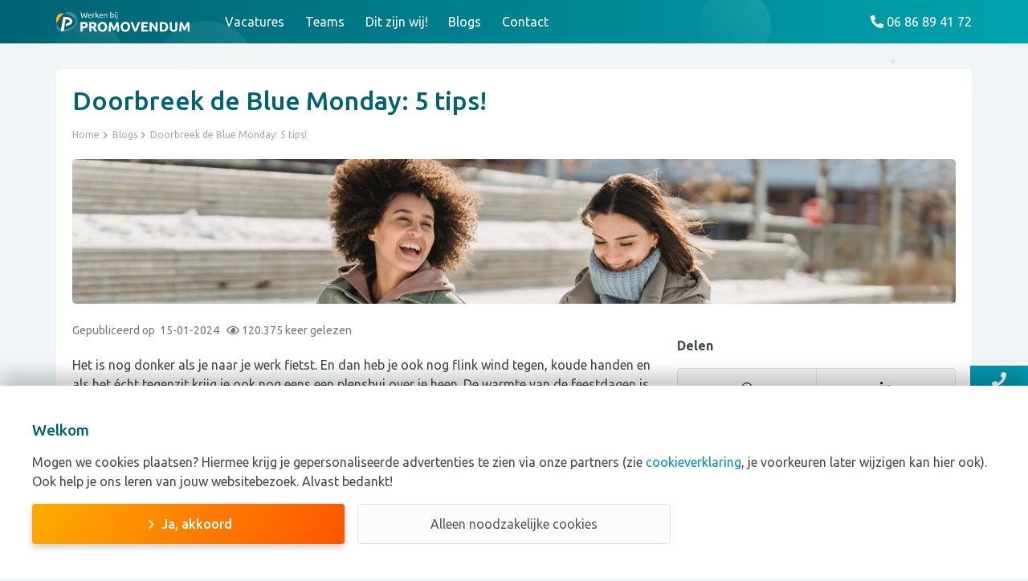

--- FILE ---
content_type: text/html; charset=UTF-8
request_url: https://werkenbij.promovendum.nl/blogs/doorbreek-de-blue-monday-5-tips
body_size: 9274
content:
<!DOCTYPE html>
<html lang="nl" dir="ltr" prefix="og: https://ogp.me/ns#">
<head>
 <script>
    window.dataLayer = window.dataLayer || [];
    function gtag(){dataLayer.push(arguments)}
    function get_cookie_by_name(o){var e,i=document.cookie.split('; ');for(var n in i){var r=i[n].split('=');if(o!==r[0]){continue;}e=r[1];}return e}
    gtag('consent', 'default', {
      'ad_storage': get_cookie_by_name('COOKIE_AGREEMENT') ? 'granted' : 'denied',
      'ad_user_data': get_cookie_by_name('COOKIE_AGREEMENT') ? 'granted' : 'denied',
      'ad_personalization': get_cookie_by_name('COOKIE_AGREEMENT') ? 'granted' : 'denied',
      'analytics_storage': get_cookie_by_name('GA4_OPT_OUT') ? 'denied' : 'granted'
    });
  </script>
  <!-- Google Tag Manager -->
  <script>(function(w,d,s,l,i){w[l]=w[l]||[];w[l].push({'gtm.start':
              new Date().getTime(),event:'gtm.js'});var f=d.getElementsByTagName(s)[0],
          j=d.createElement(s),dl=l!='dataLayer'?'&l='+l:'';j.async=true;j.src=
          'https://www.googletagmanager.com/gtm.js?id='+i+dl;f.parentNode.insertBefore(j,f);
      })(window,document,'script','dataLayer','GTM-KJ32NCC');</script>
  <!-- End Google Tag Manager -->

    <script>
    function gtagUpdateAccept() {   if (typeof gtag === 'function') {     gtag('consent', 'update', {       'ad_storage': 'granted',       'ad_personalization': 'granted'     });   } }function gtagUpdateDenied() {   if (typeof gtag === 'function') {     gtag('consent', 'update', {       'ad_storage': 'denied',       'ad_personalization': 'denied'     });   } }
  </script>

    <meta charset="utf-8" />
<script>
                        
                        function get_cookie_by_name(name) {
                          var value
                          var cookies = document.cookie.split('; ');
                          for (var cookie in cookies) {
                            var cookieData = cookies[cookie].split('='),
                            cookieName = cookieData[0];
                            if (name !== cookieName) {
                              continue;
                            }
                            value = cookieData[1];
                          }
                          return value;
                        }
                        if(get_cookie_by_name('COOKIE_AGREEMENT')) {
                            (function(w,d,s,l,i){w[l]=w[l]||[];w[l].push({'gtm.start':
                            new Date().getTime(),event:'gtm.js'});var f=d.getElementsByTagName(s)[0],
                            j=d.createElement(s),dl=l!='dataLayer'?'&amp;l='+l:'';j.async=true;j.src=
                            'https://www.googletagmanager.com/gtm.js?id='+i+dl;f.parentNode.insertBefore(j,f);
                            })(window,document,'script','dataLayer', 'GTM-T2NC4HS');
                        }
                        if(get_cookie_by_name('COOKIE_DISAGREEMENT')) {
                            (function(w,d,s,l,i){w[l]=w[l]||[];w[l].push({'gtm.start':
                            new Date().getTime(),event:'gtm.js'});var f=d.getElementsByTagName(s)[0],
                            j=d.createElement(s),dl=l!='dataLayer'?'&amp;l='+l:'';j.async=true;j.src=
                            'https://www.googletagmanager.com/gtm.js?id='+i+dl;f.parentNode.insertBefore(j,f);
                            })(window,document,'script','dataLayer', 'GTM-KJ32NCC');
                        }
                        
                        </script>
<noscript><style>form.antibot * :not(.antibot-message) { display: none !important; }</style>
</noscript><meta name="description" content="On nee, het is Blue Monday! Maar geen zorgen, we geven je 5 tips om deze maandag (en alle andere dagen van het jaar) de baas te zijn!" />
<link rel="canonical" href="https://werkenbij.promovendum.nl/blogs/doorbreek-de-blue-monday-5-tips" />
<meta name="robots" content="index, follow" />
<meta property="og:site_name" content="Werken bij Promovendum" />
<meta property="og:type" content="website" />
<meta property="og:url" content="https://werkenbij.promovendum.nl/blogs/doorbreek-de-blue-monday-5-tips" />
<meta property="og:title" content="Doorbreek de Blue Monday: 5 tips!" />
<meta property="og:description" content="On nee, het is Blue Monday! Maar geen zorgen, we geven je 5 tips om deze maandag (en alle andere dagen van het jaar) de baas te zijn!" />
<meta property="fb:admins" content="224572980939173" />
<meta property="fb:app_id" content="1758378387643792" />
<meta property="pin:url" content="https://werkenbij.promovendum.nl/blogs/doorbreek-de-blue-monday-5-tips" />
<meta property="pin:description" content="On nee, het is Blue Monday! Maar geen zorgen, we geven je 5 tips om deze maandag (en alle andere dagen van het jaar) de baas te zijn!" />
<meta name="twitter:card" content="summary" />
<meta name="twitter:title" content="Doorbreek de Blue Monday: 5 tips!" />
<meta name="twitter:description" content="On nee, het is Blue Monday! Maar geen zorgen, we geven je 5 tips om deze maandag (en alle andere dagen van het jaar) de baas te zijn!" />
<meta name="twitter:site" content="@promovendum" />
<meta name="twitter:site:id" content="151398702" />
<meta name="MobileOptimized" content="width" />
<meta name="HandheldFriendly" content="true" />
<meta name="viewport" content="width=device-width, initial-scale=1, shrink-to-fit=no" />
<meta http-equiv="x-ua-compatible" content="ie=edge" />
<link rel="icon" href="/themes/custom/wbp_theme/favicon.ico" type="image/vnd.microsoft.icon" />

    <title>Doorbreek de Blue Monday: 5 tips! | Werken bij Promovendum</title>
    <link rel="stylesheet" media="all" href="/core/modules/system/css/components/align.module.css?t6qo9e" />
<link rel="stylesheet" media="all" href="/core/modules/system/css/components/fieldgroup.module.css?t6qo9e" />
<link rel="stylesheet" media="all" href="/core/modules/system/css/components/container-inline.module.css?t6qo9e" />
<link rel="stylesheet" media="all" href="/core/modules/system/css/components/clearfix.module.css?t6qo9e" />
<link rel="stylesheet" media="all" href="/core/modules/system/css/components/details.module.css?t6qo9e" />
<link rel="stylesheet" media="all" href="/core/modules/system/css/components/hidden.module.css?t6qo9e" />
<link rel="stylesheet" media="all" href="/core/modules/system/css/components/item-list.module.css?t6qo9e" />
<link rel="stylesheet" media="all" href="/core/modules/system/css/components/js.module.css?t6qo9e" />
<link rel="stylesheet" media="all" href="/core/modules/system/css/components/nowrap.module.css?t6qo9e" />
<link rel="stylesheet" media="all" href="/core/modules/system/css/components/position-container.module.css?t6qo9e" />
<link rel="stylesheet" media="all" href="/core/modules/system/css/components/reset-appearance.module.css?t6qo9e" />
<link rel="stylesheet" media="all" href="/core/modules/system/css/components/resize.module.css?t6qo9e" />
<link rel="stylesheet" media="all" href="/core/modules/system/css/components/system-status-counter.css?t6qo9e" />
<link rel="stylesheet" media="all" href="/core/modules/system/css/components/system-status-report-counters.css?t6qo9e" />
<link rel="stylesheet" media="all" href="/core/modules/system/css/components/system-status-report-general-info.css?t6qo9e" />
<link rel="stylesheet" media="all" href="/core/modules/system/css/components/tablesort.module.css?t6qo9e" />
<link rel="stylesheet" media="all" href="/core/modules/filter/css/filter.caption.css?t6qo9e" />
<link rel="stylesheet" media="all" href="/core/modules/media/css/filter.caption.css?t6qo9e" />
<link rel="stylesheet" media="all" href="/core/modules/views/css/views.module.css?t6qo9e" />
<link rel="stylesheet" media="all" href="/modules/contrib/extlink/css/extlink.css?t6qo9e" />
<link rel="stylesheet" media="all" href="/modules/custom/promovendum_cookie_agreement/css/promovendum_cookie_agreement.css?t6qo9e" />
<link rel="stylesheet" media="all" href="/themes/custom/wbp_theme/node_modules/%40fortawesome/fontawesome-free/css/all.css?t6qo9e" />
<link rel="stylesheet" media="all" href="/themes/custom/wbp_theme/node_modules/bootstrap/dist/css/bootstrap.css?t6qo9e" />
<link rel="stylesheet" media="all" href="/themes/custom/wbp_theme/dist/css/style.css?t6qo9e" />

    
    <script type="application/ld+json">
      {
        "@context": "https://schema.org",
        "@type": "Organization",
        "url": "https://werkenbij.promovendum.nl/",
        "logo": "https://werkenbij.promovendum.nl/themes/custom/wbp_theme/logo.png"
      }
    </script>
                    <script type="application/ld+json">
{
  "@context": "https://schema.org",
  "@type": "Article",
  "datePublished": "2024-01-15",
  "dateModified": "2024-01-15",
  "headline": "Doorbreek de Blue Monday: 5 tips!",
  "description": "On nee, het is Blue Monday! Maar geen zorgen, we geven je 5 tips om deze maandag (en alle andere dagen van het jaar) de baas te zijn!",
  "image": "https://werkenbij.promovendum.nl/sites/default/files/bestanden/2024-01/wandelen-in-de-kou_1.jpg",
  "author": "veerlem",
  "publisher": {
    "@type": "Organization",
    "name": "Werken bij Promovendum",
    "logo": {
    	"@type": "ImageObject",
    	"url": "https://werkenbij.promovendum.nl/themes/custom/wbp_theme/logo.png"
     }
  },
  "mainEntityOfPage": "https://werkenbij.promovendum.nl/blogs/doorbreek-de-blue-monday-5-tips"
}
</script>
      </head>
<body class="path-node node--type-nieuwsbericht path-blogsdoorbreek-de-blue-monday-5-tips">

<!-- Google Tag Manager (noscript) -->
<noscript><iframe src="https://www.googletagmanager.com/ns.html?id=GTM-KJ32NCC"
                  height="0" width="0" style="display:none;visibility:hidden"></iframe></noscript>
<!-- End Google Tag Manager (noscript) -->



<a href="#main-content" class="visually-hidden focusable skip-link">
    Overslaan en naar de inhoud gaan
</a>

  <div class="dialog-off-canvas-main-canvas" data-off-canvas-main-canvas>
    
     
            <div data-drupal-messages-fallback class="hidden"></div>


  
<div class="layout--wrapper">
      <div class="layout--fullwidth-top">
      
    </div>
          <header class="layout--header" role="banner" aria-label="Site kop">
        <div class="inner">
            <nav class="navbar main navbar-expand-lg navbar-light">
                <div class="container">
                    <div class="hide-on-desktop large m-auto">          <a href="/" title="Home" rel="home" class="navbar-brand">
              <img src="/themes/custom/wbp_theme/logo.svg" alt="Home" class="img-fluid d-inline-block align-top" />
            
    </a>
    
</div>
                    <div class="d-flex align-items-end w-100">
                      <div class="hide-on-mobile large">          <a href="/" title="Home" rel="home" class="navbar-brand">
              <img src="/themes/custom/wbp_theme/logo.svg" alt="Home" class="img-fluid d-inline-block align-top" />
            
    </a>
    
</div>
                      <div class="d-flex align-items-baseline justify-content-between w-100">
                                                  <div class="navigation_left">    


<nav class="navbar navbar-expand-lg" role="navigation">

  <a href="tel:0786481444" class="phone-header-link">
    <svg class="color_white currentColor relative h_30 top_2" xmlns="https://www.w3.org/2000/svg" viewBox="0 0 48 48">
      <g id="382a1180-354e-4951-a0b1-22d654dcfdc9" data-name="Laag 3">
        <path d="M33.8,26a3.44,3.44,0,0,0-3,.1,8.21,8.21,0,0,0-2.71,2.69c-.35.51-.54.78-.82.91s-1.51.49-5.47-3.45-3.51-5.32-3.45-5.47.4-.47.91-.82A8.21,8.21,0,0,0,22,17.2a3.44,3.44,0,0,0,.1-3c-1-3-4.76-6.61-6.46-7.23-2.23-.82-5.72.34-7.8,4.11C6.11,14.14,4.93,20.93,16,32c7.33,7.33,12.78,9.29,16.52,9.29a9,9,0,0,0,4.4-1.08c3.77-2.08,4.93-5.57,4.11-7.8C40.41,30.71,36.77,27,33.8,26ZM36,38.45c-6.22,3.43-15-4.36-18.54-7.87S6.12,18.25,9.55,12c1.33-2.42,3.24-3.32,4.56-3.32a2.11,2.11,0,0,1,.79.13,14.23,14.23,0,0,1,5.26,6,1.67,1.67,0,0,1,.08,1.3,6.14,6.14,0,0,1-2.1,2.09,4,4,0,0,0-1.62,1.68c-.78,1.77.48,4.29,3.87,7.69s5.91,4.64,7.68,3.86a4,4,0,0,0,1.68-1.62,6.14,6.14,0,0,1,2.09-2.1,1.67,1.67,0,0,1,1.3.08,14.23,14.23,0,0,1,6,5.26C39.61,34.34,38.92,36.82,36,38.45Z" />
      </g>
    </svg>
  </a>

  <button class="navbar-toggler collapsed" type="button" data-toggle="collapse" data-target="#block-hoofdnavigatie" aria-controls="block-hoofdnavigatie" aria-expanded="false" aria-label="Toggle navigation">
    <span class="btn_toggle-menu__box">
        <span class="btn_toggle-menu__inner"></span>
    </span>
  </button>

  <div class="collapse navbar-collapse" id="block-hoofdnavigatie">
    
        <ul class="navbar-nav">
                  <li class="nav-item">
                          <a href="/vacatures-dordrecht" title="Vacatures bij Promovendum" class="nav-link" data-drupal-link-system-path="node/17">Vacatures</a>
              </li>
                <li class="nav-item">
                          <a href="/teams" title="Teams binnen Promovendum" class="nav-link" data-drupal-link-system-path="node/13">Teams</a>
              </li>
                <li class="nav-item">
                          <a href="/dit-zijn-wij" title="Dit is Promovendum" class="nav-link" data-drupal-link-system-path="node/15">Dit zijn wij!</a>
              </li>
                <li class="nav-item">
                          <a href="/blogs" title="Blogs over Werken Bij Promovendum" class="nav-link" data-drupal-link-system-path="node/14">Blogs</a>
              </li>
                <li class="nav-item">
                          <a href="/contact" class="nav-link" data-drupal-link-system-path="node/5">Contact</a>
              </li>
      </ul>
    


    <div class="content-overlay"></div>
  </div>
</nav>

</div>
                          <div class="navigation_right">    <div id="block-telefoonnummerenopeningstijden" class="block block-block-content block-block-contentc7f07b2c-2aaf-4b26-85aa-4a7df181fc3d">
  
    
      <div class="content">
      
            <div class="phonenumber" ><i class="fas fa-phone-alt"></i> 06 86 89 41 72</div>
      
    </div>
  </div>

</div>
                                              </div>
                    </div>
                </div>
            </nav>
        </div>
        <ul class="bubbles">
          <li class="header__bubble"></li>
          <li class="header__bubble"></li>
          <li class="header__bubble"></li>
          <li class="header__bubble"></li>
        </ul>
    </header>

    <main class="layout--main">
        <div class="container-fluid inner">
            <div class="row">
                
                <article  class="layout--content col-12 col-sm-12 col-md-12 col-lg-12">
                    <a id="main-content" tabindex="-1"></a>
                        
<div class="container region-boxed">
  
            <div><h1>
  Doorbreek de Blue Monday: 5 tips!
</h1>
</div>
      
  <div class="breadcrumbs">  <nav role="navigation" aria-labelledby="system-breadcrumb">
    <h2 id="system-breadcrumb" class="visually-hidden">Kruimelpad</h2>
    <ol itemscope itemtype="https://schema.org/BreadcrumbList">
              <li itemprop="itemListElement" itemscope
            itemtype="https://schema.org/ListItem">
                      <a itemprop="item" href="/"><span itemprop="name">Home</span></a>
                    <meta itemprop="position" content="1" />
        </li>
              <li itemprop="itemListElement" itemscope
            itemtype="https://schema.org/ListItem">
                      <a itemprop="item" href="/blogs"><span itemprop="name">Blogs</span></a>
                    <meta itemprop="position" content="2" />
        </li>
              <li itemprop="itemListElement" itemscope
            itemtype="https://schema.org/ListItem">
                      <span itemprop="name">Doorbreek de Blue Monday: 5 tips!</span>
                    <meta itemprop="position" content="3" />
        </li>
          </ol>
  </nav>
</div>

          <div class="header-image">    <picture>
                  <source srcset="/sites/default/files/styles/header_extra_large/public/bestanden/2024-01/wandelen-in-de-kou_1.jpg?h=5048d77a&amp;itok=OfnbFrHm 1x" media="min-width: 1200px" type="image/jpeg" width="1200" height="200"/>
              <source srcset="/sites/default/files/styles/header_extra_large/public/bestanden/2024-01/wandelen-in-de-kou_1.jpg?h=5048d77a&amp;itok=OfnbFrHm 1x" media="min-width: 992px" type="image/jpeg" width="1200" height="200"/>
              <source srcset="/sites/default/files/styles/header_medium/public/bestanden/2024-01/wandelen-in-de-kou_1.jpg?h=5048d77a&amp;itok=vLLs6i0Z 1x" media="min-width: 768px" type="image/jpeg" width="650" height="200"/>
              <source srcset="/sites/default/files/styles/header_medium/public/bestanden/2024-01/wandelen-in-de-kou_1.jpg?h=5048d77a&amp;itok=vLLs6i0Z 1x" media="min-width: 576px" type="image/jpeg" width="650" height="200"/>
                  <img loading="eager" width="1200" height="200" src="/sites/default/files/styles/header_extra_large/public/bestanden/2024-01/wandelen-in-de-kou_1.jpg?h=5048d77a&amp;itok=OfnbFrHm" alt="wandelen in de kou - blue monday" />

  </picture>

</div>
    
  <div class="row">
    <div class="col-md-8 col-sm-12 region-left">
      
<div class="publication-date">
      <div class="field_title">Gepubliceerd op</div>
          <div><time datetime="2024-01-15T12:00:00Z">15-01-2024</time>
</div>
      </div>

<div class="read-count">
            <div><i class="far fa-eye"></i> 120.375 keer gelezen</div>
      </div>

  <div class="body"><p>Het is nog donker als je naar je werk fietst. En dan heb je ook nog flink wind tegen, koude handen en als het écht tegenzit krijg je ook nog eens een plensbui over je heen. De warmte van de feestdagen is als sneeuw voor de zon verdwenen, en het duurt nog eeeeeeuwen voordat de zomer weer begint. En het allerergste? Het is ook nog eens Blue Monday! No worries, we geven je 5 tips om deze maandag (en alle andere dagen van het jaar) de baas te zijn!</p><h2>Wat is Blue Monday eigenlijk?</h2><p>De derde maandag van januari is volgens velen de ergste en meest deprimerende dag van het jaar: Blue Monday. De term Blue Monday is in 2005 bedacht door de psycholoog Cliff Arnall. Op deze maandag komen alle “nare” dingen namelijk samen: de post-feestdagenperiode, een lege portemonnee van alle cadeautjes en mislukte voornemens. Blue slaat op de Engelse uitdrukking Feeling Blue: je neerslachtig voelen. En ja, maandag spreekt eigenlijk voor zich 😉.</p><h2>5 tips om Blue Monday de baas te zijn</h2><h3>1. Lach!</h3><p>Door te lachen komen er allerlei gelukshormonen vrij, zoals endorfine en serotonine. Las dus een grappenmomentje in! Welke collega kan de flauwste mop vertellen? Of zet een grappig filmpje aan om even uit je maandagdip te komen. Déze doet het bij ons altijd heel goed:&nbsp;</p><div>
  
  <div class="responsive-iframe">
      <iframe src="https://werkenbij.promovendum.nl/media/oembed?url=https%3A//www.youtube.com/watch%3Fv%3DTcx6YyXvvRI&amp;max_width=0&amp;max_height=0&amp;hash=7ymDFEZ9joC-iCdroOg4vhRzXWPeUk4dkPuKgOGStsU" title="Penguin Fail - Best Bloopers from Penguins Spy in the Huddle (Waddle all the Way)"></iframe>
</div>

</div>
<h3>2. Dress to impress</h3><p>Als je net even wat meer aandacht aan je outfit, make-up of haar besteedt, zit je direct beter in je vel. Spreek dus bijvoorbeeld met je collega’s af dat jullie op Blue Monday (of gewoon elke maandag 😉 ) je leukste outfit aantrekken. Een goed begin (van de week) is het halve werk!</p><h3>3. Zoek de buitenlucht op</h3><p>Oké, het is misschien koud, maar daar kun je je tegen kleden. Dus hup! Die sjaal om, muts op, en neem tijdens de pauze een flinke snuf frisse lucht. Een wandeling buiten vermindert volgens wetenschappelijk onderzoek stress, angst en hoge bloeddruk. En met een beetje geluk schijnt de zon en zuig je ook nog wat vitamine D op. Een perfect middel tegen die winterdip.</p><h3>4. Sport die dip weg!</h3><p>Breek je stresshormonen af door te bewegen! Van een half uurtje flink bewegen krijg je al gauw een voldaan gevoel en kom je in een betere stemming. Dus kom lekker op de fiets naar kantoor of duik na werk nog even de sportschool in.</p><h3>5. Pauzeren kun je leren</h3><p>Even helemaal tot rust komen in de pauze en goed voor jezelf zorgen. Maak er juist op Blue Monday een extra verwenmomentje van. Drink een verse smoothie, bestel een lekkere lunch en denk even aan helemaal niets of niemand behalve aan jezelf!</p><p>Dus, of je het nu Blue Monday of een winterdip noemt: jij kan dit helemaal aan. En… de lente is er sneller dan je denkt!&nbsp;</p><h2>Elke maandag met plezier naar je werk?</h2><p>Bij Promovendum doen we er alles aan om iedere werkdag leuk te maken. Zo hebben we elke vrijdagmiddag een leuke borrel, maken we dagelijks stevige wandelingen en hebben we sowieso de leukste collega's die je je maar kan voorstellen. Ook werken bij Promovendum? Check de <a href="/vacatures-in-dordrecht">vacatures in Dordrecht</a>.</p></div>

  <div class="related-news">
    <div><h2 class="my-4">Misschien vind je dit ook interessant</h2></div>
              <div><div class="views-element-container"><div class="js-view-dom-id-4cc847f99e5799adac16bf5759ba556a9fca45b766a02d4247a14bb57b9ee5cc">
  
  
  

  
  
  

  <div class="row unformatted-view">
  <div class="col-md-4 col-sm-6 col-12">
  <a href="/blogs/lets-talk-about-christmas">
    <div class="card news">
      <div class="image-overflow-wrap">
                  <div class="image" style="background-image: url('/sites/default/files/styles/teaser_afbeelding/public/bestanden/2025-12/kerst%20bij%20promovendum1_0.jpg?h=f728280d&amp;itok=1NMSDwpr')"></div>
              </div>
      <div class="content">
        <h3>
<span>Let’s talk about Christmas… </span>
</h3>
        
  <div class="body"><p>Want om eerlijk te zijn: zodra de zomer voorbij is, kijken we daar bij Promovendum massaal naar uit. Nieuwe collega’s horen in hun eerste week al de enthousiaste verhalen over onze KerstXperience.</p></div>

        <span>
          <span class="link">Lees meer</span>
        </span>
      </div>
    </div>
  </a>
</div>
<div class="col-md-4 col-sm-6 col-12">
  <a href="/blogs/zo-maak-je-een-professionele-profielfoto-voor-je-cv-en-linkedin">
    <div class="card news">
      <div class="image-overflow-wrap">
                  <div class="image" style="background-image: url('/sites/default/files/styles/teaser_afbeelding/public/bestanden/2025-08/Z6N_1980_0.jpg?h=f728280d&amp;itok=qnCok7hW')"></div>
              </div>
      <div class="content">
        <h3>
<span>Zo maak je een professionele profielfoto voor je cv en LinkedIn</span>
</h3>
        
  <div class="body">Een professionele foto voor je CV of LinkedIn-profiel is een must. Dit is het eerste wat werkgevers zien. Ook een goede indruk maken? Lees onze tips.</div>

        <span>
          <span class="link">Lees meer</span>
        </span>
      </div>
    </div>
  </a>
</div>
<div class="col-md-4 col-sm-6 col-12">
  <a href="/blogs/samen-bouwen-aan-de-toekomst-zo-doen-we-dat-bij-ict-beheer">
    <div class="card news">
      <div class="image-overflow-wrap">
                  <div class="image" style="background-image: url('/sites/default/files/styles/teaser_afbeelding/public/bestanden/2025-10/WB-still%20Koen%20Leon%20%281%29.jpg?h=13a20161&amp;itok=oPes5Y3B')"></div>
              </div>
      <div class="content">
        <h3>
<span>Samen bouwen aan de toekomst: zo doen we dat bij ICT Beheer</span>
</h3>
        
  <div class="body">Bij Promovendum beheren wij het complete ICT-landschap. Dat maakt het werken bij ons veelzijdig en gericht op innovatie en samenwerking. Meer weten over het werken in dit fijne team? </div>

        <span>
          <span class="link">Lees meer</span>
        </span>
      </div>
    </div>
  </a>
</div>
</div>

    

  
  

  
  
</div>
</div>
</div>
          </div>

    </div>
    <div class="col-md-4 col-sm-12 region-right">
      
      <div class="share-group">
        <p class="font-weight-bold">Delen</p>
        <div class="btn-group w-100">
          <a id="social share whatsapp"
             href="https://api.whatsapp.com/send?text=https://werkenbij.promovendum.nl/blogs/doorbreek-de-blue-monday-5-tips&title=Doorbreek de Blue Monday: 5 tips!"
             target="_blank"
             data-action="share/whatsapp/share"
             class="btn btn-light">
            <i class="fab fa-whatsapp"></i>
          </a>
          <a id="social share linkedin"
             href="https://www.linkedin.com/shareArticle?mini=true&url=https://werkenbij.promovendum.nl/blogs/doorbreek-de-blue-monday-5-tips&title=Doorbreek de Blue Monday: 5 tips!&source=Werken bij Promovendum"
             target="_blank"
             rel="noopener noreferrer"
             class="btn btn-light">
            <i class="fab fa-linkedin-in"></i>
          </a>
        </div>
      </div>
    </div>
  </div>
</div>




                </article>
                                            </div>
        </div>
    </main>

      <div class="contact-blocks">
      <h2>Contact</h2>
      <div class="blocks">
            <div id="block-belknop" class="block block-block-content block-block-content01086dcd-3b9d-43fb-9129-296cb9dd65cc">
  
    
      <div class="content">
      <a class="contact-link chat" href="tel:06 86 89 41 72">
        <i class="fas fa-phone"></i>
        Bel
      </a>
    </div>
  </div>
<div id="block-mailknop" class="block block-block-content block-block-content186883b5-4e0b-4050-ad0d-688d9811b8db">
  
    
      <div class="content">
      <a class="contact-link chat" href="/contact">
        <i class="fas fa-envelope"></i>
        Mail
      </a>
    </div>
  </div>
<div id="block-whatsapp" class="block block-block-content block-block-content26f292b0-c7ff-41ec-8996-c495149b4e9a">
  
    
      <div class="content">
      <a class="contact-link chat" href="https://api.whatsapp.com/send?phone=%2031686894172">
        <i class="fab fa-whatsapp"></i>
        Whatsapp
      </a>
    </div>
  </div>


      </div>
    </div>
  
            <footer class="layout--footer">
            <div class="curve" style="fill: ">
  <svg version="1.1" id="Layer_1" xmlns="https://www.w3.org/2000/svg" xmlns:xlink="https://www.w3.org/1999/xlink" x="0px" y="0px" width="100%" height="50px" preserveAspectRatio="none" viewBox="0 0 1000 50" enable-background="new 0 0 1000 50" xml:space="preserve">
    <path d="M1000,50H0V0c0,0,100,45,500,45s500-45,500-45V50z"></path>
  </svg>
</div>
            <div class="container grid-container inner">
              <div class="grid">
                                <div class="span_2-5 md-4 sm-12">
                      <nav class="navbar navbar-expand-md" role="navigation">

  <h2>Werken bij Promovendum</h2>

  <button class="navbar-toggler collapsed" type="button" data-toggle="collapse" data-target="#block-werkenbijpromovendum-dropdown" aria-controls="block-werkenbijpromovendum" aria-expanded="false" aria-label="Toggle navigation">
    <i class="fas fa-chevron-down"></i><i class="fas fa-chevron-up"></i> <span class="heading-replacer">Werken bij Promovendum</span>
  </button>

  <div class="collapse navbar-collapse" id="block-werkenbijpromovendum-dropdown">
    
        <ul class="navbar-nav">
                  <li class="nav-item">
                          <a href="/contact" title="Contact opnemen met Promovendum" class="nav-link" data-drupal-link-system-path="node/5">Contact</a>
              </li>
                <li class="nav-item">
                          <a href="/partners" class="nav-link" data-drupal-link-system-path="node/16">Partners</a>
              </li>
                <li class="nav-item">
                          <a href="/banen-in-dordrecht" title="Banen in Dordrecht" class="nav-link" data-drupal-link-system-path="node/158">Banen in Dordrecht</a>
              </li>
                <li class="nav-item">
                          <a href="/banen-in-dordrecht/commerciele-economie" title="Banen Commerciële Economie" class="nav-link" data-drupal-link-system-path="node/159">Banen Commerciële Economie</a>
              </li>
                <li class="nav-item">
                          <a href="/vacatures/schadebehandelaar" title="Banen schadebehandeling" class="nav-link" data-drupal-link-system-path="node/212">Banen schadebehandeling</a>
              </li>
                <li class="nav-item">
                          <a href="https://werkenbij.promovendum.nl/vacatures-starter" class="nav-link">Eerste baan en startersfuncties</a>
              </li>
      </ul>
    


  </div>
</nav>


                </div>
                <div class="span_3 md-4 sm-12">
                      <nav class="navbar navbar-expand-md" role="navigation">

  <h2>Teams</h2>

  <button class="navbar-toggler collapsed" type="button" data-toggle="collapse" data-target="#block-werkenindordrecht-dropdown" aria-controls="block-werkenindordrecht" aria-expanded="false" aria-label="Toggle navigation">
    <i class="fas fa-chevron-down"></i><i class="fas fa-chevron-up"></i> <span class="heading-replacer">Teams</span>
  </button>

  <div class="collapse navbar-collapse" id="block-werkenindordrecht-dropdown">
    
        <ul class="navbar-nav">
                  <li class="nav-item">
                          <a href="/teams/commercieel" title="Team Sales Verzekeringen" class="nav-link" data-drupal-link-system-path="node/110">Sales Verzekeringen</a>
              </li>
                <li class="nav-item">
                          <a href="/teams/klantenservice" title="Team Klantenervice" class="nav-link" data-drupal-link-system-path="node/109">Klantenservice</a>
              </li>
                <li class="nav-item">
                          <a href="/teams/ict-ontwikkeling" title="Team IT Ontwikkeling" class="nav-link" data-drupal-link-system-path="node/23">ICT Ontwikkeling</a>
              </li>
                <li class="nav-item">
                          <a href="/teams/marketing-en-innovatie" title="Team Financieel" class="nav-link" data-drupal-link-system-path="node/8">Marketing en Innovatie</a>
              </li>
                <li class="nav-item">
                          <a href="/teams/schade" title="Team Schade" class="nav-link" data-drupal-link-system-path="node/22">Schade</a>
              </li>
                <li class="nav-item">
                          <a href="/teams" title="Meer teams binnen Promovendum" class="nav-link" data-drupal-link-system-path="node/13">Meer teams</a>
              </li>
      </ul>
    


  </div>
</nav>


                </div>
                <div class="span_3 md-4 sm-12">
                      <nav class="navbar navbar-expand-md" role="navigation">

  <h2>Vacatures</h2>

  <button class="navbar-toggler collapsed" type="button" data-toggle="collapse" data-target="#block-werkeninamersfoort-dropdown" aria-controls="block-werkeninamersfoort" aria-expanded="false" aria-label="Toggle navigation">
    <i class="fas fa-chevron-down"></i><i class="fas fa-chevron-up"></i> <span class="heading-replacer">Vacatures</span>
  </button>

  <div class="collapse navbar-collapse" id="block-werkeninamersfoort-dropdown">
    
        <ul class="navbar-nav">
                  <li class="nav-item">
                          <a href="/vacatures-in-dordrecht/communicatieadviseur-seniorfunctie-30012026" title="Vacature communicatieadviseur (seniorfunctie)" class="nav-link" data-drupal-link-system-path="node/286">Communicatieadviseur (seniorfunctie)</a>
              </li>
                <li class="nav-item">
                          <a href="/vacatures-in-dordrecht/communicatiemedewerker-14032026" title="Vacature  communicatiemedewerker" class="nav-link" data-drupal-link-system-path="node/297">Communicatiemedewerker</a>
              </li>
                <li class="nav-item">
                          <a href="/vacatures-in-dordrecht/schadebehandelaar-30012026" title="Vacature schadebehandelaar " class="nav-link" data-drupal-link-system-path="node/251">Schadebehandelaar </a>
              </li>
                <li class="nav-item">
                          <a href="/vacatures-in-dordrecht/data-engineer-30012026" title="Vacature data engineer" class="nav-link" data-drupal-link-system-path="node/299">Data engineer</a>
              </li>
                <li class="nav-item">
                          <a href="/vacatures-in-dordrecht/corporate-recruiter-30012026" title="Vacature recruiter" class="nav-link" data-drupal-link-system-path="node/260">Recruiter</a>
              </li>
                <li class="nav-item">
                          <a href="/vacatures-dordrecht" title="Alle vacatures bij Promovendum" class="nav-link" data-drupal-link-system-path="node/17">Meer vacatures</a>
              </li>
      </ul>
    


  </div>
</nav>


                </div>
                <div class="span_2 md-4 sm-12">
                      <nav class="navbar navbar-expand-md" role="navigation">

  <h2>Website</h2>

  <button class="navbar-toggler collapsed" type="button" data-toggle="collapse" data-target="#block-website-dropdown" aria-controls="block-website" aria-expanded="false" aria-label="Toggle navigation">
    <i class="fas fa-chevron-down"></i><i class="fas fa-chevron-up"></i> <span class="heading-replacer">Website</span>
  </button>

  <div class="collapse navbar-collapse" id="block-website-dropdown">
    
        <ul class="navbar-nav">
                  <li class="nav-item">
                          <a href="https://www.promovendum.nl/proclaimer" title="Proclaimer" class="nav-link">Proclaimer</a>
              </li>
                <li class="nav-item">
                          <a href="/cookieverklaring" title="Cookieverklaring" class="nav-link" data-drupal-link-system-path="node/147">Cookieverklaring</a>
              </li>
                <li class="nav-item">
                          <a href="/privacyverklaring-sollicitanten" title="Privacyverklaring voor sollicitanten" class="nav-link" data-drupal-link-system-path="node/39">Privacyverklaring</a>
              </li>
                <li class="nav-item">
                          <a href="https://www.promovendum.nl/copyright" title="Copyright" class="nav-link">Copyright</a>
              </li>
      </ul>
    


  </div>
</nav>


                </div>
                <div class="span_3 md-4 sm-12">
                      


<nav class="navbar navbar-expand-md">

  <h2>Nieuws over Promovendum</h2>

  <button class="navbar-toggler" type="button" data-toggle="collapse" data-target="#block-views-block-nieuws-block-1" aria-controls="block-views-block-nieuws-block-1" aria-expanded="false" aria-label="Toggle navigation">
    <i class="fas fa-chevron-down"></i><i class="fas fa-chevron-up"></i> <span class="heading-replacer">Nieuws over Promovendum</span>
  </button>

  <div class="collapse navbar-collapse" id="block-views-block-nieuws-block-1">
    <div><div class="js-view-dom-id-d9fc02af6cc26477d0f3426b9c0467d4e7ce78f135566bdf9824fbf889291f7d">
  
  
  

  
  
  

  <div class="item-list">
  
  <ul>

          <li><div class="views-field views-field-nothing"><span class="field-content"><a href="https://werkenbij.promovendum.nl/blogs/lets-talk-about-christmas" title="Let’s talk about Christmas… ">Let’s talk about Christmas… </a></span></div></li>
          <li><div class="views-field views-field-nothing"><span class="field-content"><a href="https://werkenbij.promovendum.nl/blogs/zo-maak-je-een-professionele-profielfoto-voor-je-cv-en-linkedin" title="Zo maak je een professionele profielfoto voor je cv en LinkedIn">Zo maak je een professionele profielfoto voor je cv en LinkedIn</a></span></div></li>
          <li><div class="views-field views-field-nothing"><span class="field-content"><a href="https://werkenbij.promovendum.nl/blogs/samen-bouwen-aan-de-toekomst-zo-doen-we-dat-bij-ict-beheer" title="Samen bouwen aan de toekomst: zo doen we dat bij ICT Beheer">Samen bouwen aan de toekomst: zo doen we dat bij ICT Beheer</a></span></div></li>
          <li><div class="views-field views-field-nothing"><span class="field-content"><a href="https://werkenbij.promovendum.nl/blogs/tijd-voor-een-nieuwe-baan-5-belangrijke-checks" title="Tijd voor een nieuwe baan? 5 belangrijke checks!">Tijd voor een nieuwe baan? 5 belangrijke checks!</a></span></div></li>
          <li><div class="views-field views-field-nothing"><span class="field-content"><a href="https://werkenbij.promovendum.nl/blogs/bij-team-service-maak-je-het-verschil-teamleider-teddy-vertelt" title="“Bij Team Service maak je het verschil.” Teamleider Teddy vertelt">“Bij Team Service maak je het verschil.” Teamleider Teddy vertelt</a></span></div></li>
    
  </ul>

</div>

    

  
  

  
  
</div>
</div>

  </div>
</nav>


                </div>
                <div class="span_12 pr-0 footer_bottom">
                  <h2>Blijf op de hoogte!</h2>
                  <ul class="social-media-links">
                        <li>
  <a href="https://www.facebook.com/Promovendum"><i class="fab fa-facebook-f"></i></a>
</li>
<li>
  <a href="https://www.instagram.com/werkenbijpromovendum"><i class="fab fa-instagram"></i></a>
</li>
<li>
  <a href="https://www.linkedin.com/company/promovendum"><i class="fab fa-linkedin-in"></i></a>
</li>


                  </ul>
                </div>
              </div>
                              </div>
        </footer>
    </div>

  </div>

<div class="cookie-agreement" data-cookie-bar="" style="display: none;">
  <div class="cookie-wrapper">
      <div class="js-cookie-wrapper-welcome">
          <h3>Welkom</h3>
          <p><p>Mogen we cookies plaatsen? Hiermee krijg je gepersonaliseerde advertenties te zien via onze partners (zie<a href="https://werkenbij.promovendum.nl/cookieverklaring ">&nbsp;cookieverklaring</a>, je voorkeuren later wijzigen kan hier ook). Ook help je ons leren van jouw websitebezoek. Alvast bedankt!</p></p>
      </div>
      <div class="js-cookie-wrapper-actions mt-20 grid">
          <button id="agreeCookie" class="btn btn--primary br-5 grid-sm-12 grid-md-4" data-cookie-agreement="true">Ja, akkoord</button>
  <button id="denyCookie" class="btn btn--basic br-5 grid-sm-12 grid-md-4" data-cookie-refusal="true">Alleen noodzakelijke cookies</button>
      </div>
  </div>
</div> 
<script type="application/json" data-drupal-selector="drupal-settings-json">{"path":{"baseUrl":"\/","pathPrefix":"","currentPath":"node\/194","currentPathIsAdmin":false,"isFront":false,"currentLanguage":"nl"},"pluralDelimiter":"\u0003","suppressDeprecationErrors":true,"data":{"extlink":{"extTarget":true,"extTargetAppendNewWindowLabel":"(opens in a new window)","extTargetNoOverride":false,"extNofollow":true,"extTitleNoOverride":false,"extNoreferrer":true,"extFollowNoOverride":false,"extClass":"0","extLabel":"(externe link)","extImgClass":false,"extSubdomains":true,"extExclude":"","extInclude":"","extCssExclude":"","extCssInclude":"","extCssExplicit":"","extAlert":false,"extAlertText":"Deze link leidt naar een externe website. We zijn niet verantwoordelijk voor hun inhoud.","extHideIcons":false,"mailtoClass":"0","telClass":"","mailtoLabel":"(link stuurt e-mail)","telLabel":"(link is a phone number)","extUseFontAwesome":false,"extIconPlacement":"append","extPreventOrphan":false,"extFaLinkClasses":"fa fa-external-link","extFaMailtoClasses":"fa fa-envelope-o","extAdditionalLinkClasses":"","extAdditionalMailtoClasses":"","extAdditionalTelClasses":"","extFaTelClasses":"fa fa-phone","whitelistedDomains":[],"extExcludeNoreferrer":""}},"statistics":{"data":{"nid":"194"},"url":"\/modules\/contrib\/statistics\/statistics.php"},"csp":{"nonce":"uo6oltdSk3xaH5dxJTtrsA"},"user":{"uid":0,"permissionsHash":"60728d7b48d7050fd8a8943733c93ecd7a0e891649606f977d0dee50391db4a0"}}</script>
<script src="/core/assets/vendor/jquery/jquery.min.js?v=3.7.1"></script>
<script src="/sites/default/files/languages/nl_zMkrqT5NcZUc9C1YdZdY-AJHzjKhvVUs5kOpOrEB6X4.js?t6qo9e"></script>
<script src="/core/misc/drupalSettingsLoader.js?v=10.5.6"></script>
<script src="/core/misc/drupal.js?v=10.5.6"></script>
<script src="/core/misc/drupal.init.js?v=10.5.6"></script>
<script src="/modules/contrib/extlink/js/extlink.js?v=10.5.6"></script>
<script src="/modules/custom/promovendum_cookie_agreement/js/promovendum_cookie_agreement.js?t6qo9e"></script>
<script src="/modules/contrib/statistics/statistics.js?v=10.5.6"></script>
<script src="/themes/custom/wbp_theme/node_modules/%40fortawesome/fontawesome-free/js/all.js?v=1.x"></script>
<script src="/themes/custom/wbp_theme/node_modules/bootstrap/dist/js/bootstrap.js?v=1.x"></script>
<script src="/themes/custom/wbp_theme/node_modules/autosize/dist/autosize.js?v=1.x"></script>
<script src="/themes/custom/wbp_theme/dist/js/main.bundle.js?v=1.x"></script>

</body>
</html>


--- FILE ---
content_type: text/html; charset=UTF-8
request_url: https://werkenbij.promovendum.nl/media/oembed?url=https%3A//www.youtube.com/watch%3Fv%3DTcx6YyXvvRI&max_width=0&max_height=0&hash=7ymDFEZ9joC-iCdroOg4vhRzXWPeUk4dkPuKgOGStsU
body_size: -637
content:
<!DOCTYPE html>
<html>
  <head>
    <link rel="stylesheet" media="all" href="/modules/contrib/blazy/css/components/blazy.oembed.css?t6qo9e" />
<link rel="stylesheet" media="all" href="/core/modules/media/css/oembed.frame.css?t6qo9e" />

  </head>
  <body style="margin: 0">
    <iframe width="200" height="113" src="https://www.youtube-nocookie.com/embed/Tcx6YyXvvRI?feature=oembed&rel=0" frameborder="0" allow="accelerometer; autoplay; clipboard-write; encrypted-media; gyroscope; picture-in-picture; web-share" referrerpolicy="strict-origin-when-cross-origin" allowfullscreen title="Penguin Fail - Best Bloopers from Penguins Spy in the Huddle (Waddle all the Way)"></iframe>
  </body>
</html>


--- FILE ---
content_type: text/html; charset=utf-8
request_url: https://www.youtube-nocookie.com/embed/Tcx6YyXvvRI?feature=oembed&rel=0
body_size: 47076
content:
<!DOCTYPE html><html lang="en" dir="ltr" data-cast-api-enabled="true"><head><meta name="viewport" content="width=device-width, initial-scale=1"><script nonce="j5aP0SoqLo1XygkBWGQEbA">if ('undefined' == typeof Symbol || 'undefined' == typeof Symbol.iterator) {delete Array.prototype.entries;}</script><style name="www-roboto" nonce="qV0dUFTlnmtWn-Z-6GdoSw">@font-face{font-family:'Roboto';font-style:normal;font-weight:400;font-stretch:100%;src:url(//fonts.gstatic.com/s/roboto/v48/KFO7CnqEu92Fr1ME7kSn66aGLdTylUAMa3GUBHMdazTgWw.woff2)format('woff2');unicode-range:U+0460-052F,U+1C80-1C8A,U+20B4,U+2DE0-2DFF,U+A640-A69F,U+FE2E-FE2F;}@font-face{font-family:'Roboto';font-style:normal;font-weight:400;font-stretch:100%;src:url(//fonts.gstatic.com/s/roboto/v48/KFO7CnqEu92Fr1ME7kSn66aGLdTylUAMa3iUBHMdazTgWw.woff2)format('woff2');unicode-range:U+0301,U+0400-045F,U+0490-0491,U+04B0-04B1,U+2116;}@font-face{font-family:'Roboto';font-style:normal;font-weight:400;font-stretch:100%;src:url(//fonts.gstatic.com/s/roboto/v48/KFO7CnqEu92Fr1ME7kSn66aGLdTylUAMa3CUBHMdazTgWw.woff2)format('woff2');unicode-range:U+1F00-1FFF;}@font-face{font-family:'Roboto';font-style:normal;font-weight:400;font-stretch:100%;src:url(//fonts.gstatic.com/s/roboto/v48/KFO7CnqEu92Fr1ME7kSn66aGLdTylUAMa3-UBHMdazTgWw.woff2)format('woff2');unicode-range:U+0370-0377,U+037A-037F,U+0384-038A,U+038C,U+038E-03A1,U+03A3-03FF;}@font-face{font-family:'Roboto';font-style:normal;font-weight:400;font-stretch:100%;src:url(//fonts.gstatic.com/s/roboto/v48/KFO7CnqEu92Fr1ME7kSn66aGLdTylUAMawCUBHMdazTgWw.woff2)format('woff2');unicode-range:U+0302-0303,U+0305,U+0307-0308,U+0310,U+0312,U+0315,U+031A,U+0326-0327,U+032C,U+032F-0330,U+0332-0333,U+0338,U+033A,U+0346,U+034D,U+0391-03A1,U+03A3-03A9,U+03B1-03C9,U+03D1,U+03D5-03D6,U+03F0-03F1,U+03F4-03F5,U+2016-2017,U+2034-2038,U+203C,U+2040,U+2043,U+2047,U+2050,U+2057,U+205F,U+2070-2071,U+2074-208E,U+2090-209C,U+20D0-20DC,U+20E1,U+20E5-20EF,U+2100-2112,U+2114-2115,U+2117-2121,U+2123-214F,U+2190,U+2192,U+2194-21AE,U+21B0-21E5,U+21F1-21F2,U+21F4-2211,U+2213-2214,U+2216-22FF,U+2308-230B,U+2310,U+2319,U+231C-2321,U+2336-237A,U+237C,U+2395,U+239B-23B7,U+23D0,U+23DC-23E1,U+2474-2475,U+25AF,U+25B3,U+25B7,U+25BD,U+25C1,U+25CA,U+25CC,U+25FB,U+266D-266F,U+27C0-27FF,U+2900-2AFF,U+2B0E-2B11,U+2B30-2B4C,U+2BFE,U+3030,U+FF5B,U+FF5D,U+1D400-1D7FF,U+1EE00-1EEFF;}@font-face{font-family:'Roboto';font-style:normal;font-weight:400;font-stretch:100%;src:url(//fonts.gstatic.com/s/roboto/v48/KFO7CnqEu92Fr1ME7kSn66aGLdTylUAMaxKUBHMdazTgWw.woff2)format('woff2');unicode-range:U+0001-000C,U+000E-001F,U+007F-009F,U+20DD-20E0,U+20E2-20E4,U+2150-218F,U+2190,U+2192,U+2194-2199,U+21AF,U+21E6-21F0,U+21F3,U+2218-2219,U+2299,U+22C4-22C6,U+2300-243F,U+2440-244A,U+2460-24FF,U+25A0-27BF,U+2800-28FF,U+2921-2922,U+2981,U+29BF,U+29EB,U+2B00-2BFF,U+4DC0-4DFF,U+FFF9-FFFB,U+10140-1018E,U+10190-1019C,U+101A0,U+101D0-101FD,U+102E0-102FB,U+10E60-10E7E,U+1D2C0-1D2D3,U+1D2E0-1D37F,U+1F000-1F0FF,U+1F100-1F1AD,U+1F1E6-1F1FF,U+1F30D-1F30F,U+1F315,U+1F31C,U+1F31E,U+1F320-1F32C,U+1F336,U+1F378,U+1F37D,U+1F382,U+1F393-1F39F,U+1F3A7-1F3A8,U+1F3AC-1F3AF,U+1F3C2,U+1F3C4-1F3C6,U+1F3CA-1F3CE,U+1F3D4-1F3E0,U+1F3ED,U+1F3F1-1F3F3,U+1F3F5-1F3F7,U+1F408,U+1F415,U+1F41F,U+1F426,U+1F43F,U+1F441-1F442,U+1F444,U+1F446-1F449,U+1F44C-1F44E,U+1F453,U+1F46A,U+1F47D,U+1F4A3,U+1F4B0,U+1F4B3,U+1F4B9,U+1F4BB,U+1F4BF,U+1F4C8-1F4CB,U+1F4D6,U+1F4DA,U+1F4DF,U+1F4E3-1F4E6,U+1F4EA-1F4ED,U+1F4F7,U+1F4F9-1F4FB,U+1F4FD-1F4FE,U+1F503,U+1F507-1F50B,U+1F50D,U+1F512-1F513,U+1F53E-1F54A,U+1F54F-1F5FA,U+1F610,U+1F650-1F67F,U+1F687,U+1F68D,U+1F691,U+1F694,U+1F698,U+1F6AD,U+1F6B2,U+1F6B9-1F6BA,U+1F6BC,U+1F6C6-1F6CF,U+1F6D3-1F6D7,U+1F6E0-1F6EA,U+1F6F0-1F6F3,U+1F6F7-1F6FC,U+1F700-1F7FF,U+1F800-1F80B,U+1F810-1F847,U+1F850-1F859,U+1F860-1F887,U+1F890-1F8AD,U+1F8B0-1F8BB,U+1F8C0-1F8C1,U+1F900-1F90B,U+1F93B,U+1F946,U+1F984,U+1F996,U+1F9E9,U+1FA00-1FA6F,U+1FA70-1FA7C,U+1FA80-1FA89,U+1FA8F-1FAC6,U+1FACE-1FADC,U+1FADF-1FAE9,U+1FAF0-1FAF8,U+1FB00-1FBFF;}@font-face{font-family:'Roboto';font-style:normal;font-weight:400;font-stretch:100%;src:url(//fonts.gstatic.com/s/roboto/v48/KFO7CnqEu92Fr1ME7kSn66aGLdTylUAMa3OUBHMdazTgWw.woff2)format('woff2');unicode-range:U+0102-0103,U+0110-0111,U+0128-0129,U+0168-0169,U+01A0-01A1,U+01AF-01B0,U+0300-0301,U+0303-0304,U+0308-0309,U+0323,U+0329,U+1EA0-1EF9,U+20AB;}@font-face{font-family:'Roboto';font-style:normal;font-weight:400;font-stretch:100%;src:url(//fonts.gstatic.com/s/roboto/v48/KFO7CnqEu92Fr1ME7kSn66aGLdTylUAMa3KUBHMdazTgWw.woff2)format('woff2');unicode-range:U+0100-02BA,U+02BD-02C5,U+02C7-02CC,U+02CE-02D7,U+02DD-02FF,U+0304,U+0308,U+0329,U+1D00-1DBF,U+1E00-1E9F,U+1EF2-1EFF,U+2020,U+20A0-20AB,U+20AD-20C0,U+2113,U+2C60-2C7F,U+A720-A7FF;}@font-face{font-family:'Roboto';font-style:normal;font-weight:400;font-stretch:100%;src:url(//fonts.gstatic.com/s/roboto/v48/KFO7CnqEu92Fr1ME7kSn66aGLdTylUAMa3yUBHMdazQ.woff2)format('woff2');unicode-range:U+0000-00FF,U+0131,U+0152-0153,U+02BB-02BC,U+02C6,U+02DA,U+02DC,U+0304,U+0308,U+0329,U+2000-206F,U+20AC,U+2122,U+2191,U+2193,U+2212,U+2215,U+FEFF,U+FFFD;}@font-face{font-family:'Roboto';font-style:normal;font-weight:500;font-stretch:100%;src:url(//fonts.gstatic.com/s/roboto/v48/KFO7CnqEu92Fr1ME7kSn66aGLdTylUAMa3GUBHMdazTgWw.woff2)format('woff2');unicode-range:U+0460-052F,U+1C80-1C8A,U+20B4,U+2DE0-2DFF,U+A640-A69F,U+FE2E-FE2F;}@font-face{font-family:'Roboto';font-style:normal;font-weight:500;font-stretch:100%;src:url(//fonts.gstatic.com/s/roboto/v48/KFO7CnqEu92Fr1ME7kSn66aGLdTylUAMa3iUBHMdazTgWw.woff2)format('woff2');unicode-range:U+0301,U+0400-045F,U+0490-0491,U+04B0-04B1,U+2116;}@font-face{font-family:'Roboto';font-style:normal;font-weight:500;font-stretch:100%;src:url(//fonts.gstatic.com/s/roboto/v48/KFO7CnqEu92Fr1ME7kSn66aGLdTylUAMa3CUBHMdazTgWw.woff2)format('woff2');unicode-range:U+1F00-1FFF;}@font-face{font-family:'Roboto';font-style:normal;font-weight:500;font-stretch:100%;src:url(//fonts.gstatic.com/s/roboto/v48/KFO7CnqEu92Fr1ME7kSn66aGLdTylUAMa3-UBHMdazTgWw.woff2)format('woff2');unicode-range:U+0370-0377,U+037A-037F,U+0384-038A,U+038C,U+038E-03A1,U+03A3-03FF;}@font-face{font-family:'Roboto';font-style:normal;font-weight:500;font-stretch:100%;src:url(//fonts.gstatic.com/s/roboto/v48/KFO7CnqEu92Fr1ME7kSn66aGLdTylUAMawCUBHMdazTgWw.woff2)format('woff2');unicode-range:U+0302-0303,U+0305,U+0307-0308,U+0310,U+0312,U+0315,U+031A,U+0326-0327,U+032C,U+032F-0330,U+0332-0333,U+0338,U+033A,U+0346,U+034D,U+0391-03A1,U+03A3-03A9,U+03B1-03C9,U+03D1,U+03D5-03D6,U+03F0-03F1,U+03F4-03F5,U+2016-2017,U+2034-2038,U+203C,U+2040,U+2043,U+2047,U+2050,U+2057,U+205F,U+2070-2071,U+2074-208E,U+2090-209C,U+20D0-20DC,U+20E1,U+20E5-20EF,U+2100-2112,U+2114-2115,U+2117-2121,U+2123-214F,U+2190,U+2192,U+2194-21AE,U+21B0-21E5,U+21F1-21F2,U+21F4-2211,U+2213-2214,U+2216-22FF,U+2308-230B,U+2310,U+2319,U+231C-2321,U+2336-237A,U+237C,U+2395,U+239B-23B7,U+23D0,U+23DC-23E1,U+2474-2475,U+25AF,U+25B3,U+25B7,U+25BD,U+25C1,U+25CA,U+25CC,U+25FB,U+266D-266F,U+27C0-27FF,U+2900-2AFF,U+2B0E-2B11,U+2B30-2B4C,U+2BFE,U+3030,U+FF5B,U+FF5D,U+1D400-1D7FF,U+1EE00-1EEFF;}@font-face{font-family:'Roboto';font-style:normal;font-weight:500;font-stretch:100%;src:url(//fonts.gstatic.com/s/roboto/v48/KFO7CnqEu92Fr1ME7kSn66aGLdTylUAMaxKUBHMdazTgWw.woff2)format('woff2');unicode-range:U+0001-000C,U+000E-001F,U+007F-009F,U+20DD-20E0,U+20E2-20E4,U+2150-218F,U+2190,U+2192,U+2194-2199,U+21AF,U+21E6-21F0,U+21F3,U+2218-2219,U+2299,U+22C4-22C6,U+2300-243F,U+2440-244A,U+2460-24FF,U+25A0-27BF,U+2800-28FF,U+2921-2922,U+2981,U+29BF,U+29EB,U+2B00-2BFF,U+4DC0-4DFF,U+FFF9-FFFB,U+10140-1018E,U+10190-1019C,U+101A0,U+101D0-101FD,U+102E0-102FB,U+10E60-10E7E,U+1D2C0-1D2D3,U+1D2E0-1D37F,U+1F000-1F0FF,U+1F100-1F1AD,U+1F1E6-1F1FF,U+1F30D-1F30F,U+1F315,U+1F31C,U+1F31E,U+1F320-1F32C,U+1F336,U+1F378,U+1F37D,U+1F382,U+1F393-1F39F,U+1F3A7-1F3A8,U+1F3AC-1F3AF,U+1F3C2,U+1F3C4-1F3C6,U+1F3CA-1F3CE,U+1F3D4-1F3E0,U+1F3ED,U+1F3F1-1F3F3,U+1F3F5-1F3F7,U+1F408,U+1F415,U+1F41F,U+1F426,U+1F43F,U+1F441-1F442,U+1F444,U+1F446-1F449,U+1F44C-1F44E,U+1F453,U+1F46A,U+1F47D,U+1F4A3,U+1F4B0,U+1F4B3,U+1F4B9,U+1F4BB,U+1F4BF,U+1F4C8-1F4CB,U+1F4D6,U+1F4DA,U+1F4DF,U+1F4E3-1F4E6,U+1F4EA-1F4ED,U+1F4F7,U+1F4F9-1F4FB,U+1F4FD-1F4FE,U+1F503,U+1F507-1F50B,U+1F50D,U+1F512-1F513,U+1F53E-1F54A,U+1F54F-1F5FA,U+1F610,U+1F650-1F67F,U+1F687,U+1F68D,U+1F691,U+1F694,U+1F698,U+1F6AD,U+1F6B2,U+1F6B9-1F6BA,U+1F6BC,U+1F6C6-1F6CF,U+1F6D3-1F6D7,U+1F6E0-1F6EA,U+1F6F0-1F6F3,U+1F6F7-1F6FC,U+1F700-1F7FF,U+1F800-1F80B,U+1F810-1F847,U+1F850-1F859,U+1F860-1F887,U+1F890-1F8AD,U+1F8B0-1F8BB,U+1F8C0-1F8C1,U+1F900-1F90B,U+1F93B,U+1F946,U+1F984,U+1F996,U+1F9E9,U+1FA00-1FA6F,U+1FA70-1FA7C,U+1FA80-1FA89,U+1FA8F-1FAC6,U+1FACE-1FADC,U+1FADF-1FAE9,U+1FAF0-1FAF8,U+1FB00-1FBFF;}@font-face{font-family:'Roboto';font-style:normal;font-weight:500;font-stretch:100%;src:url(//fonts.gstatic.com/s/roboto/v48/KFO7CnqEu92Fr1ME7kSn66aGLdTylUAMa3OUBHMdazTgWw.woff2)format('woff2');unicode-range:U+0102-0103,U+0110-0111,U+0128-0129,U+0168-0169,U+01A0-01A1,U+01AF-01B0,U+0300-0301,U+0303-0304,U+0308-0309,U+0323,U+0329,U+1EA0-1EF9,U+20AB;}@font-face{font-family:'Roboto';font-style:normal;font-weight:500;font-stretch:100%;src:url(//fonts.gstatic.com/s/roboto/v48/KFO7CnqEu92Fr1ME7kSn66aGLdTylUAMa3KUBHMdazTgWw.woff2)format('woff2');unicode-range:U+0100-02BA,U+02BD-02C5,U+02C7-02CC,U+02CE-02D7,U+02DD-02FF,U+0304,U+0308,U+0329,U+1D00-1DBF,U+1E00-1E9F,U+1EF2-1EFF,U+2020,U+20A0-20AB,U+20AD-20C0,U+2113,U+2C60-2C7F,U+A720-A7FF;}@font-face{font-family:'Roboto';font-style:normal;font-weight:500;font-stretch:100%;src:url(//fonts.gstatic.com/s/roboto/v48/KFO7CnqEu92Fr1ME7kSn66aGLdTylUAMa3yUBHMdazQ.woff2)format('woff2');unicode-range:U+0000-00FF,U+0131,U+0152-0153,U+02BB-02BC,U+02C6,U+02DA,U+02DC,U+0304,U+0308,U+0329,U+2000-206F,U+20AC,U+2122,U+2191,U+2193,U+2212,U+2215,U+FEFF,U+FFFD;}</style><script name="www-roboto" nonce="j5aP0SoqLo1XygkBWGQEbA">if (document.fonts && document.fonts.load) {document.fonts.load("400 10pt Roboto", "E"); document.fonts.load("500 10pt Roboto", "E");}</script><link rel="stylesheet" href="/s/player/b95b0e7a/www-player.css" name="www-player" nonce="qV0dUFTlnmtWn-Z-6GdoSw"><style nonce="qV0dUFTlnmtWn-Z-6GdoSw">html {overflow: hidden;}body {font: 12px Roboto, Arial, sans-serif; background-color: #000; color: #fff; height: 100%; width: 100%; overflow: hidden; position: absolute; margin: 0; padding: 0;}#player {width: 100%; height: 100%;}h1 {text-align: center; color: #fff;}h3 {margin-top: 6px; margin-bottom: 3px;}.player-unavailable {position: absolute; top: 0; left: 0; right: 0; bottom: 0; padding: 25px; font-size: 13px; background: url(/img/meh7.png) 50% 65% no-repeat;}.player-unavailable .message {text-align: left; margin: 0 -5px 15px; padding: 0 5px 14px; border-bottom: 1px solid #888; font-size: 19px; font-weight: normal;}.player-unavailable a {color: #167ac6; text-decoration: none;}</style><script nonce="j5aP0SoqLo1XygkBWGQEbA">var ytcsi={gt:function(n){n=(n||"")+"data_";return ytcsi[n]||(ytcsi[n]={tick:{},info:{},gel:{preLoggedGelInfos:[]}})},now:window.performance&&window.performance.timing&&window.performance.now&&window.performance.timing.navigationStart?function(){return window.performance.timing.navigationStart+window.performance.now()}:function(){return(new Date).getTime()},tick:function(l,t,n){var ticks=ytcsi.gt(n).tick;var v=t||ytcsi.now();if(ticks[l]){ticks["_"+l]=ticks["_"+l]||[ticks[l]];ticks["_"+l].push(v)}ticks[l]=
v},info:function(k,v,n){ytcsi.gt(n).info[k]=v},infoGel:function(p,n){ytcsi.gt(n).gel.preLoggedGelInfos.push(p)},setStart:function(t,n){ytcsi.tick("_start",t,n)}};
(function(w,d){function isGecko(){if(!w.navigator)return false;try{if(w.navigator.userAgentData&&w.navigator.userAgentData.brands&&w.navigator.userAgentData.brands.length){var brands=w.navigator.userAgentData.brands;var i=0;for(;i<brands.length;i++)if(brands[i]&&brands[i].brand==="Firefox")return true;return false}}catch(e){setTimeout(function(){throw e;})}if(!w.navigator.userAgent)return false;var ua=w.navigator.userAgent;return ua.indexOf("Gecko")>0&&ua.toLowerCase().indexOf("webkit")<0&&ua.indexOf("Edge")<
0&&ua.indexOf("Trident")<0&&ua.indexOf("MSIE")<0}ytcsi.setStart(w.performance?w.performance.timing.responseStart:null);var isPrerender=(d.visibilityState||d.webkitVisibilityState)=="prerender";var vName=!d.visibilityState&&d.webkitVisibilityState?"webkitvisibilitychange":"visibilitychange";if(isPrerender){var startTick=function(){ytcsi.setStart();d.removeEventListener(vName,startTick)};d.addEventListener(vName,startTick,false)}if(d.addEventListener)d.addEventListener(vName,function(){ytcsi.tick("vc")},
false);if(isGecko()){var isHidden=(d.visibilityState||d.webkitVisibilityState)=="hidden";if(isHidden)ytcsi.tick("vc")}var slt=function(el,t){setTimeout(function(){var n=ytcsi.now();el.loadTime=n;if(el.slt)el.slt()},t)};w.__ytRIL=function(el){if(!el.getAttribute("data-thumb"))if(w.requestAnimationFrame)w.requestAnimationFrame(function(){slt(el,0)});else slt(el,16)}})(window,document);
</script><script nonce="j5aP0SoqLo1XygkBWGQEbA">var ytcfg={d:function(){return window.yt&&yt.config_||ytcfg.data_||(ytcfg.data_={})},get:function(k,o){return k in ytcfg.d()?ytcfg.d()[k]:o},set:function(){var a=arguments;if(a.length>1)ytcfg.d()[a[0]]=a[1];else{var k;for(k in a[0])ytcfg.d()[k]=a[0][k]}}};
ytcfg.set({"CLIENT_CANARY_STATE":"none","DEVICE":"cbr\u003dChrome\u0026cbrand\u003dapple\u0026cbrver\u003d131.0.0.0\u0026ceng\u003dWebKit\u0026cengver\u003d537.36\u0026cos\u003dMacintosh\u0026cosver\u003d10_15_7\u0026cplatform\u003dDESKTOP","EVENT_ID":"4mtvaanZJuK1lu8PhqyDqQg","EXPERIMENT_FLAGS":{"ab_det_apm":true,"ab_det_el_h":true,"ab_det_em_inj":true,"ab_l_sig_st":true,"ab_l_sig_st_e":true,"action_companion_center_align_description":true,"allow_skip_networkless":true,"always_send_and_write":true,"att_web_record_metrics":true,"attmusi":true,"c3_enable_button_impression_logging":true,"c3_watch_page_component":true,"cancel_pending_navs":true,"clean_up_manual_attribution_header":true,"config_age_report_killswitch":true,"cow_optimize_idom_compat":true,"csi_config_handling_infra":true,"csi_on_gel":true,"delhi_mweb_colorful_sd":true,"delhi_mweb_colorful_sd_v2":true,"deprecate_csi_has_info":true,"deprecate_pair_servlet_enabled":true,"desktop_sparkles_light_cta_button":true,"disable_cached_masthead_data":true,"disable_child_node_auto_formatted_strings":true,"disable_enf_isd":true,"disable_log_to_visitor_layer":true,"disable_pacf_logging_for_memory_limited_tv":true,"embeds_enable_eid_enforcement_for_youtube":true,"embeds_enable_info_panel_dismissal":true,"embeds_enable_pfp_always_unbranded":true,"embeds_muted_autoplay_sound_fix":true,"embeds_serve_es6_client":true,"embeds_web_nwl_disable_nocookie":true,"embeds_web_updated_shorts_definition_fix":true,"enable_active_view_display_ad_renderer_web_home":true,"enable_ad_disclosure_banner_a11y_fix":true,"enable_chips_shelf_view_model_fully_reactive":true,"enable_client_creator_goal_ticker_bar_revamp":true,"enable_client_only_wiz_direct_reactions":true,"enable_client_sli_logging":true,"enable_client_streamz_web":true,"enable_client_ve_spec":true,"enable_cloud_save_error_popup_after_retry":true,"enable_cookie_reissue_iframe":true,"enable_dai_sdf_h5_preroll":true,"enable_datasync_id_header_in_web_vss_pings":true,"enable_default_mono_cta_migration_web_client":true,"enable_dma_post_enforcement":true,"enable_docked_chat_messages":true,"enable_entity_store_from_dependency_injection":true,"enable_inline_muted_playback_on_web_search":true,"enable_inline_muted_playback_on_web_search_for_vdc":true,"enable_inline_muted_playback_on_web_search_for_vdcb":true,"enable_is_extended_monitoring":true,"enable_is_mini_app_page_active_bugfix":true,"enable_live_overlay_feed_in_live_chat":true,"enable_logging_first_user_action_after_game_ready":true,"enable_ltc_param_fetch_from_innertube":true,"enable_masthead_mweb_padding_fix":true,"enable_menu_renderer_button_in_mweb_hclr":true,"enable_mini_app_command_handler_mweb_fix":true,"enable_mini_app_iframe_loaded_logging":true,"enable_mini_guide_downloads_item":true,"enable_mixed_direction_formatted_strings":true,"enable_mweb_livestream_ui_update":true,"enable_mweb_new_caption_language_picker":true,"enable_names_handles_account_switcher":true,"enable_network_request_logging_on_game_events":true,"enable_new_paid_product_placement":true,"enable_obtaining_ppn_query_param":true,"enable_open_in_new_tab_icon_for_short_dr_for_desktop_search":true,"enable_open_yt_content":true,"enable_origin_query_parameter_bugfix":true,"enable_pause_ads_on_ytv_html5":true,"enable_payments_purchase_manager":true,"enable_pdp_icon_prefetch":true,"enable_pl_r_si_fa":true,"enable_place_pivot_url":true,"enable_playable_a11y_label_with_badge_text":true,"enable_pv_screen_modern_text":true,"enable_removing_navbar_title_on_hashtag_page_mweb":true,"enable_resetting_scroll_position_on_flow_change":true,"enable_rta_manager":true,"enable_sdf_companion_h5":true,"enable_sdf_dai_h5_midroll":true,"enable_sdf_h5_endemic_mid_post_roll":true,"enable_sdf_on_h5_unplugged_vod_midroll":true,"enable_sdf_shorts_player_bytes_h5":true,"enable_sdk_performance_network_logging":true,"enable_sending_unwrapped_game_audio_as_serialized_metadata":true,"enable_sfv_effect_pivot_url":true,"enable_shorts_new_carousel":true,"enable_skip_ad_guidance_prompt":true,"enable_skippable_ads_for_unplugged_ad_pod":true,"enable_smearing_expansion_dai":true,"enable_third_party_info":true,"enable_time_out_messages":true,"enable_timeline_view_modern_transcript_fe":true,"enable_video_display_compact_button_group_for_desktop_search":true,"enable_watch_next_pause_autoplay_lact":true,"enable_web_home_top_landscape_image_layout_level_click":true,"enable_web_tiered_gel":true,"enable_window_constrained_buy_flow_dialog":true,"enable_wiz_queue_effect_and_on_init_initial_runs":true,"enable_ypc_spinners":true,"enable_yt_ata_iframe_authuser":true,"export_networkless_options":true,"export_player_version_to_ytconfig":true,"fill_single_video_with_notify_to_lasr":true,"fix_ad_miniplayer_controls_rendering":true,"fix_ads_tracking_for_swf_config_deprecation_mweb":true,"h5_companion_enable_adcpn_macro_substitution_for_click_pings":true,"h5_inplayer_enable_adcpn_macro_substitution_for_click_pings":true,"h5_reset_cache_and_filter_before_update_masthead":true,"hide_channel_creation_title_for_mweb":true,"high_ccv_client_side_caching_h5":true,"html5_log_trigger_events_with_debug_data":true,"html5_ssdai_enable_media_end_cue_range":true,"il_attach_cache_limit":true,"il_use_view_model_logging_context":true,"is_browser_support_for_webcam_streaming":true,"json_condensed_response":true,"kev_adb_pg":true,"kevlar_gel_error_routing":true,"kevlar_watch_cinematics":true,"live_chat_enable_controller_extraction":true,"live_chat_enable_rta_manager":true,"live_chat_increased_min_height":true,"log_click_with_layer_from_element_in_command_handler":true,"log_errors_through_nwl_on_retry":true,"mdx_enable_privacy_disclosure_ui":true,"mdx_load_cast_api_bootstrap_script":true,"medium_progress_bar_modification":true,"migrate_remaining_web_ad_badges_to_innertube":true,"mobile_account_menu_refresh":true,"mweb_a11y_enable_player_controls_invisible_toggle":true,"mweb_account_linking_noapp":true,"mweb_after_render_to_scheduler":true,"mweb_allow_modern_search_suggest_behavior":true,"mweb_animated_actions":true,"mweb_app_upsell_button_direct_to_app":true,"mweb_big_progress_bar":true,"mweb_c3_disable_carve_out":true,"mweb_c3_disable_carve_out_keep_external_links":true,"mweb_c3_enable_adaptive_signals":true,"mweb_c3_endscreen":true,"mweb_c3_endscreen_v2":true,"mweb_c3_library_page_enable_recent_shelf":true,"mweb_c3_remove_web_navigation_endpoint_data":true,"mweb_c3_use_canonical_from_player_response":true,"mweb_cinematic_watch":true,"mweb_command_handler":true,"mweb_delay_watch_initial_data":true,"mweb_disable_searchbar_scroll":true,"mweb_enable_fine_scrubbing_for_recs":true,"mweb_enable_keto_batch_player_fullscreen":true,"mweb_enable_keto_batch_player_progress_bar":true,"mweb_enable_keto_batch_player_tooltips":true,"mweb_enable_lockup_view_model_for_ucp":true,"mweb_enable_more_drawer":true,"mweb_enable_optional_fullscreen_landscape_locking":true,"mweb_enable_overlay_touch_manager":true,"mweb_enable_premium_carve_out_fix":true,"mweb_enable_refresh_detection":true,"mweb_enable_search_imp":true,"mweb_enable_sequence_signal":true,"mweb_enable_shorts_pivot_button":true,"mweb_enable_shorts_video_preload":true,"mweb_enable_skippables_on_jio_phone":true,"mweb_enable_storyboards":true,"mweb_enable_two_line_title_on_shorts":true,"mweb_enable_varispeed_controller":true,"mweb_enable_warm_channel_requests":true,"mweb_enable_watch_feed_infinite_scroll":true,"mweb_enable_wrapped_unplugged_pause_membership_dialog_renderer":true,"mweb_filter_video_format_in_webfe":true,"mweb_fix_livestream_seeking":true,"mweb_fix_monitor_visibility_after_render":true,"mweb_fix_section_list_continuation_item_renderers":true,"mweb_force_ios_fallback_to_native_control":true,"mweb_fp_auto_fullscreen":true,"mweb_fullscreen_controls":true,"mweb_fullscreen_controls_action_buttons":true,"mweb_fullscreen_watch_system":true,"mweb_home_reactive_shorts":true,"mweb_innertube_search_command":true,"mweb_lang_in_html":true,"mweb_like_button_synced_with_entities":true,"mweb_logo_use_home_page_ve":true,"mweb_module_decoration":true,"mweb_native_control_in_faux_fullscreen_shared":true,"mweb_panel_container_inert":true,"mweb_player_control_on_hover":true,"mweb_player_delhi_dtts":true,"mweb_player_settings_use_bottom_sheet":true,"mweb_player_show_previous_next_buttons_in_playlist":true,"mweb_player_skip_no_op_state_changes":true,"mweb_player_user_select_none":true,"mweb_playlist_engagement_panel":true,"mweb_progress_bar_seek_on_mouse_click":true,"mweb_pull_2_full":true,"mweb_pull_2_full_enable_touch_handlers":true,"mweb_schedule_warm_watch_response":true,"mweb_searchbox_legacy_navigation":true,"mweb_see_fewer_shorts":true,"mweb_sheets_ui_refresh":true,"mweb_shorts_comments_panel_id_change":true,"mweb_shorts_early_continuation":true,"mweb_show_ios_smart_banner":true,"mweb_use_server_url_on_startup":true,"mweb_watch_captions_enable_auto_translate":true,"mweb_watch_captions_set_default_size":true,"mweb_watch_stop_scheduler_on_player_response":true,"mweb_watchfeed_big_thumbnails":true,"mweb_yt_searchbox":true,"networkless_logging":true,"no_client_ve_attach_unless_shown":true,"nwl_send_from_memory_when_online":true,"pageid_as_header_web":true,"playback_settings_use_switch_menu":true,"player_controls_autonav_fix":true,"player_controls_skip_double_signal_update":true,"polymer_bad_build_labels":true,"polymer_verifiy_app_state":true,"qoe_send_and_write":true,"remove_chevron_from_ad_disclosure_banner_h5":true,"remove_masthead_channel_banner_on_refresh":true,"remove_slot_id_exited_trigger_for_dai_in_player_slot_expire":true,"replace_client_url_parsing_with_server_signal":true,"service_worker_enabled":true,"service_worker_push_enabled":true,"service_worker_push_home_page_prompt":true,"service_worker_push_watch_page_prompt":true,"shell_load_gcf":true,"shorten_initial_gel_batch_timeout":true,"should_use_yt_voice_endpoint_in_kaios":true,"skip_invalid_ytcsi_ticks":true,"skip_setting_info_in_csi_data_object":true,"smarter_ve_dedupping":true,"speedmaster_no_seek":true,"start_client_gcf_mweb":true,"stop_handling_click_for_non_rendering_overlay_layout":true,"suppress_error_204_logging":true,"synced_panel_scrolling_controller":true,"use_event_time_ms_header":true,"use_fifo_for_networkless":true,"use_player_abuse_bg_library":true,"use_request_time_ms_header":true,"use_session_based_sampling":true,"use_thumbnail_overlay_time_status_renderer_for_live_badge":true,"use_ts_visibilitylogger":true,"vss_final_ping_send_and_write":true,"vss_playback_use_send_and_write":true,"web_adaptive_repeat_ase":true,"web_always_load_chat_support":true,"web_animated_like":true,"web_api_url":true,"web_autonav_allow_off_by_default":true,"web_button_vm_refactor_disabled":true,"web_c3_log_app_init_finish":true,"web_csi_action_sampling_enabled":true,"web_dedupe_ve_grafting":true,"web_disable_backdrop_filter":true,"web_enable_ab_rsp_cl":true,"web_enable_course_icon_update":true,"web_enable_error_204":true,"web_enable_horizontal_video_attributes_section":true,"web_fix_segmented_like_dislike_undefined":true,"web_gcf_hashes_innertube":true,"web_gel_timeout_cap":true,"web_metadata_carousel_elref_bugfix":true,"web_parent_target_for_sheets":true,"web_persist_server_autonav_state_on_client":true,"web_playback_associated_log_ctt":true,"web_playback_associated_ve":true,"web_prefetch_preload_video":true,"web_progress_bar_draggable":true,"web_resizable_advertiser_banner_on_masthead_safari_fix":true,"web_scheduler_auto_init":true,"web_shorts_just_watched_on_channel_and_pivot_study":true,"web_shorts_just_watched_overlay":true,"web_shorts_pivot_button_view_model_reactive":true,"web_update_panel_visibility_logging_fix":true,"web_video_attribute_view_model_a11y_fix":true,"web_watch_controls_state_signals":true,"web_wiz_attributed_string":true,"web_yt_config_context":true,"webfe_mweb_watch_microdata":true,"webfe_watch_shorts_canonical_url_fix":true,"webpo_exit_on_net_err":true,"wiz_diff_overwritable":true,"wiz_memoize_stamper_items":true,"woffle_used_state_report":true,"wpo_gel_strz":true,"ytcp_paper_tooltip_use_scoped_owner_root":true,"ytidb_clear_embedded_player":true,"H5_async_logging_delay_ms":30000.0,"attention_logging_scroll_throttle":500.0,"autoplay_pause_by_lact_sampling_fraction":0.0,"cinematic_watch_effect_opacity":0.4,"log_window_onerror_fraction":0.1,"speedmaster_playback_rate":2.0,"tv_pacf_logging_sample_rate":0.01,"web_attention_logging_scroll_throttle":500.0,"web_load_prediction_threshold":0.1,"web_navigation_prediction_threshold":0.1,"web_pbj_log_warning_rate":0.0,"web_system_health_fraction":0.01,"ytidb_transaction_ended_event_rate_limit":0.02,"active_time_update_interval_ms":10000,"att_init_delay":500,"autoplay_pause_by_lact_sec":0,"botguard_async_snapshot_timeout_ms":3000,"check_navigator_accuracy_timeout_ms":0,"cinematic_watch_css_filter_blur_strength":40,"cinematic_watch_fade_out_duration":500,"close_webview_delay_ms":100,"cloud_save_game_data_rate_limit_ms":3000,"compression_disable_point":10,"custom_active_view_tos_timeout_ms":3600000,"embeds_widget_poll_interval_ms":0,"gel_min_batch_size":3,"gel_queue_timeout_max_ms":60000,"get_async_timeout_ms":60000,"hide_cta_for_home_web_video_ads_animate_in_time":2,"html5_byterate_soft_cap":0,"initial_gel_batch_timeout":2000,"max_body_size_to_compress":500000,"max_prefetch_window_sec_for_livestream_optimization":10,"min_prefetch_offset_sec_for_livestream_optimization":20,"mini_app_container_iframe_src_update_delay_ms":0,"multiple_preview_news_duration_time":11000,"mweb_c3_toast_duration_ms":5000,"mweb_deep_link_fallback_timeout_ms":10000,"mweb_delay_response_received_actions":100,"mweb_fp_dpad_rate_limit_ms":0,"mweb_fp_dpad_watch_title_clamp_lines":0,"mweb_history_manager_cache_size":100,"mweb_ios_fullscreen_playback_transition_delay_ms":500,"mweb_ios_fullscreen_system_pause_epilson_ms":0,"mweb_override_response_store_expiration_ms":0,"mweb_shorts_early_continuation_trigger_threshold":4,"mweb_w2w_max_age_seconds":0,"mweb_watch_captions_default_size":2,"neon_dark_launch_gradient_count":0,"network_polling_interval":30000,"play_click_interval_ms":30000,"play_ping_interval_ms":10000,"prefetch_comments_ms_after_video":0,"send_config_hash_timer":0,"service_worker_push_logged_out_prompt_watches":-1,"service_worker_push_prompt_cap":-1,"service_worker_push_prompt_delay_microseconds":3888000000000,"show_mini_app_ad_frequency_cap_ms":300000,"slow_compressions_before_abandon_count":4,"speedmaster_cancellation_movement_dp":10,"speedmaster_touch_activation_ms":500,"web_attention_logging_throttle":500,"web_foreground_heartbeat_interval_ms":28000,"web_gel_debounce_ms":10000,"web_logging_max_batch":100,"web_max_tracing_events":50,"web_tracing_session_replay":0,"wil_icon_max_concurrent_fetches":9999,"ytidb_remake_db_retries":3,"ytidb_reopen_db_retries":3,"WebClientReleaseProcessCritical__youtube_embeds_client_version_override":"","WebClientReleaseProcessCritical__youtube_embeds_web_client_version_override":"","WebClientReleaseProcessCritical__youtube_mweb_client_version_override":"","debug_forced_internalcountrycode":"","embeds_web_synth_ch_headers_banned_urls_regex":"","enable_web_media_service":"DISABLED","il_payload_scraping":"","live_chat_unicode_emoji_json_url":"https://www.gstatic.com/youtube/img/emojis/emojis-svg-9.json","mweb_deep_link_feature_tag_suffix":"11268432","mweb_enable_shorts_innertube_player_prefetch_trigger":"NONE","mweb_fp_dpad":"home,search,browse,channel,create_channel,experiments,settings,trending,oops,404,paid_memberships,sponsorship,premium,shorts","mweb_fp_dpad_linear_navigation":"","mweb_fp_dpad_linear_navigation_visitor":"","mweb_fp_dpad_visitor":"","mweb_preload_video_by_player_vars":"","mweb_sign_in_button_style":"STYLE_SUGGESTIVE_AVATAR","place_pivot_triggering_container_alternate":"","place_pivot_triggering_counterfactual_container_alternate":"","search_ui_mweb_searchbar_restyle":"DEFAULT","service_worker_push_force_notification_prompt_tag":"1","service_worker_scope":"/","suggest_exp_str":"","web_client_version_override":"","kevlar_command_handler_command_banlist":[],"mini_app_ids_without_game_ready":["UgkxHHtsak1SC8mRGHMZewc4HzeAY3yhPPmJ","Ugkx7OgzFqE6z_5Mtf4YsotGfQNII1DF_RBm"],"web_op_signal_type_banlist":[],"web_tracing_enabled_spans":["event","command"]},"GAPI_HINT_PARAMS":"m;/_/scs/abc-static/_/js/k\u003dgapi.gapi.en.FZb77tO2YW4.O/d\u003d1/rs\u003dAHpOoo8lqavmo6ayfVxZovyDiP6g3TOVSQ/m\u003d__features__","GAPI_HOST":"https://apis.google.com","GAPI_LOCALE":"en_US","GL":"US","HL":"en","HTML_DIR":"ltr","HTML_LANG":"en","INNERTUBE_API_KEY":"AIzaSyAO_FJ2SlqU8Q4STEHLGCilw_Y9_11qcW8","INNERTUBE_API_VERSION":"v1","INNERTUBE_CLIENT_NAME":"WEB_EMBEDDED_PLAYER","INNERTUBE_CLIENT_VERSION":"1.20260116.01.00","INNERTUBE_CONTEXT":{"client":{"hl":"en","gl":"US","remoteHost":"18.220.182.148","deviceMake":"Apple","deviceModel":"","visitorData":"[base64]%3D%3D","userAgent":"Mozilla/5.0 (Macintosh; Intel Mac OS X 10_15_7) AppleWebKit/537.36 (KHTML, like Gecko) Chrome/131.0.0.0 Safari/537.36; ClaudeBot/1.0; +claudebot@anthropic.com),gzip(gfe)","clientName":"WEB_EMBEDDED_PLAYER","clientVersion":"1.20260116.01.00","osName":"Macintosh","osVersion":"10_15_7","originalUrl":"https://www.youtube-nocookie.com/embed/Tcx6YyXvvRI?feature\u003doembed\u0026rel\u003d0","platform":"DESKTOP","clientFormFactor":"UNKNOWN_FORM_FACTOR","configInfo":{"appInstallData":"[base64]%3D"},"browserName":"Chrome","browserVersion":"131.0.0.0","acceptHeader":"text/html,application/xhtml+xml,application/xml;q\u003d0.9,image/webp,image/apng,*/*;q\u003d0.8,application/signed-exchange;v\u003db3;q\u003d0.9","deviceExperimentId":"ChxOelU1TnpRd09UY3hOVEF4T0RFNU9ETXlOQT09EOLXvcsGGOLXvcsG","rolloutToken":"CNyFpK2qzKejswEQrOXLv4aakgMYrOXLv4aakgM%3D"},"user":{"lockedSafetyMode":false},"request":{"useSsl":true},"clickTracking":{"clickTrackingParams":"IhMIqdLLv4aakgMV4prlBx0G1iCFMgZvZW1iZWQ\u003d"},"thirdParty":{"embeddedPlayerContext":{"embeddedPlayerEncryptedContext":"AD5ZzFSTvfx6_TxlwFw0PfB9Jv1-tSU1OE6Few7JwHN06subETjpcSgmGlSottdynFXrgKBps6HDhTPFVdGe_yHl1I_NxPcpah2QO-Y0CtpMjSkNdZ3kzONvjxxojDm2rYd9YJtqBN1mNFc","ancestorOriginsSupported":false}}},"INNERTUBE_CONTEXT_CLIENT_NAME":56,"INNERTUBE_CONTEXT_CLIENT_VERSION":"1.20260116.01.00","INNERTUBE_CONTEXT_GL":"US","INNERTUBE_CONTEXT_HL":"en","LATEST_ECATCHER_SERVICE_TRACKING_PARAMS":{"client.name":"WEB_EMBEDDED_PLAYER","client.jsfeat":"2021"},"LOGGED_IN":false,"PAGE_BUILD_LABEL":"youtube.embeds.web_20260116_01_RC00","PAGE_CL":856990104,"SERVER_NAME":"WebFE","VISITOR_DATA":"[base64]%3D%3D","WEB_PLAYER_CONTEXT_CONFIGS":{"WEB_PLAYER_CONTEXT_CONFIG_ID_EMBEDDED_PLAYER":{"rootElementId":"movie_player","jsUrl":"/s/player/b95b0e7a/player_ias.vflset/en_US/base.js","cssUrl":"/s/player/b95b0e7a/www-player.css","contextId":"WEB_PLAYER_CONTEXT_CONFIG_ID_EMBEDDED_PLAYER","eventLabel":"embedded","contentRegion":"US","hl":"en_US","hostLanguage":"en","innertubeApiKey":"AIzaSyAO_FJ2SlqU8Q4STEHLGCilw_Y9_11qcW8","innertubeApiVersion":"v1","innertubeContextClientVersion":"1.20260116.01.00","disableRelatedVideos":true,"device":{"brand":"apple","model":"","browser":"Chrome","browserVersion":"131.0.0.0","os":"Macintosh","osVersion":"10_15_7","platform":"DESKTOP","interfaceName":"WEB_EMBEDDED_PLAYER","interfaceVersion":"1.20260116.01.00"},"serializedExperimentIds":"24004644,51010235,51063643,51098299,51204329,51222973,51340662,51349914,51353393,51366423,51389629,51404808,51404810,51484222,51489567,51490331,51500051,51505436,51530495,51534669,51560386,51565116,51566373,51578633,51583568,51583821,51585555,51586115,51605258,51605395,51609830,51611457,51615065,51620867,51621065,51622845,51632249,51635955,51637029,51638932,51648336,51656216,51659738,51666850,51672162,51681662,51683502,51684301,51684306,51691589,51693511,51696107,51696619,51697032,51700777,51701616,51704637,51705183,51705185,51707076,51709242,51711227,51711298,51712601,51713237,51714463,51717474,51719094,51719410,51719589,51719627,51735450,51737134,51737679,51738919,51741220,51742830,51742878,51743837,51744563","serializedExperimentFlags":"H5_async_logging_delay_ms\u003d30000.0\u0026PlayerWeb__h5_enable_advisory_rating_restrictions\u003dtrue\u0026a11y_h5_associate_survey_question\u003dtrue\u0026ab_det_apm\u003dtrue\u0026ab_det_el_h\u003dtrue\u0026ab_det_em_inj\u003dtrue\u0026ab_l_sig_st\u003dtrue\u0026ab_l_sig_st_e\u003dtrue\u0026action_companion_center_align_description\u003dtrue\u0026ad_pod_disable_companion_persist_ads_quality\u003dtrue\u0026add_stmp_logs_for_voice_boost\u003dtrue\u0026allow_autohide_on_paused_videos\u003dtrue\u0026allow_drm_override\u003dtrue\u0026allow_live_autoplay\u003dtrue\u0026allow_poltergust_autoplay\u003dtrue\u0026allow_skip_networkless\u003dtrue\u0026allow_vp9_1080p_mq_enc\u003dtrue\u0026always_cache_redirect_endpoint\u003dtrue\u0026always_send_and_write\u003dtrue\u0026annotation_module_vast_cards_load_logging_fraction\u003d0.0\u0026assign_drm_family_by_format\u003dtrue\u0026att_web_record_metrics\u003dtrue\u0026attention_logging_scroll_throttle\u003d500.0\u0026attmusi\u003dtrue\u0026autoplay_time\u003d10000\u0026autoplay_time_for_fullscreen\u003d-1\u0026autoplay_time_for_music_content\u003d-1\u0026bg_vm_reinit_threshold\u003d7200000\u0026blocked_packages_for_sps\u003d[]\u0026botguard_async_snapshot_timeout_ms\u003d3000\u0026captions_url_add_ei\u003dtrue\u0026check_navigator_accuracy_timeout_ms\u003d0\u0026clean_up_manual_attribution_header\u003dtrue\u0026compression_disable_point\u003d10\u0026cow_optimize_idom_compat\u003dtrue\u0026csi_config_handling_infra\u003dtrue\u0026csi_on_gel\u003dtrue\u0026custom_active_view_tos_timeout_ms\u003d3600000\u0026dash_manifest_version\u003d5\u0026debug_bandaid_hostname\u003d\u0026debug_bandaid_port\u003d0\u0026debug_sherlog_username\u003d\u0026delhi_modern_player_default_thumbnail_percentage\u003d0.0\u0026delhi_modern_player_faster_autohide_delay_ms\u003d2000\u0026delhi_modern_player_pause_thumbnail_percentage\u003d0.6\u0026delhi_modern_web_player_blending_mode\u003d\u0026delhi_modern_web_player_disable_frosted_glass\u003dtrue\u0026delhi_modern_web_player_horizontal_volume_controls\u003dtrue\u0026delhi_modern_web_player_lhs_volume_controls\u003dtrue\u0026delhi_modern_web_player_responsive_compact_controls_threshold\u003d0\u0026deprecate_22\u003dtrue\u0026deprecate_csi_has_info\u003dtrue\u0026deprecate_delay_ping\u003dtrue\u0026deprecate_pair_servlet_enabled\u003dtrue\u0026desktop_sparkles_light_cta_button\u003dtrue\u0026disable_av1_setting\u003dtrue\u0026disable_branding_context\u003dtrue\u0026disable_cached_masthead_data\u003dtrue\u0026disable_channel_id_check_for_suspended_channels\u003dtrue\u0026disable_child_node_auto_formatted_strings\u003dtrue\u0026disable_enf_isd\u003dtrue\u0026disable_lifa_for_supex_users\u003dtrue\u0026disable_log_to_visitor_layer\u003dtrue\u0026disable_mdx_connection_in_mdx_module_for_music_web\u003dtrue\u0026disable_pacf_logging_for_memory_limited_tv\u003dtrue\u0026disable_reduced_fullscreen_autoplay_countdown_for_minors\u003dtrue\u0026disable_reel_item_watch_format_filtering\u003dtrue\u0026disable_threegpp_progressive_formats\u003dtrue\u0026disable_touch_events_on_skip_button\u003dtrue\u0026edge_encryption_fill_primary_key_version\u003dtrue\u0026embeds_enable_info_panel_dismissal\u003dtrue\u0026embeds_enable_move_set_center_crop_to_public\u003dtrue\u0026embeds_enable_per_video_embed_config\u003dtrue\u0026embeds_enable_pfp_always_unbranded\u003dtrue\u0026embeds_web_lite_mode\u003d1\u0026embeds_web_nwl_disable_nocookie\u003dtrue\u0026embeds_web_synth_ch_headers_banned_urls_regex\u003d\u0026enable_aci_on_lr_feeds\u003dtrue\u0026enable_active_view_display_ad_renderer_web_home\u003dtrue\u0026enable_active_view_lr_shorts_video\u003dtrue\u0026enable_active_view_web_shorts_video\u003dtrue\u0026enable_ad_cpn_macro_substitution_for_click_pings\u003dtrue\u0026enable_ad_disclosure_banner_a11y_fix\u003dtrue\u0026enable_app_promo_endcap_eml_on_tablet\u003dtrue\u0026enable_batched_cross_device_pings_in_gel_fanout\u003dtrue\u0026enable_cast_for_web_unplugged\u003dtrue\u0026enable_cast_on_music_web\u003dtrue\u0026enable_cipher_for_manifest_urls\u003dtrue\u0026enable_cleanup_masthead_autoplay_hack_fix\u003dtrue\u0026enable_client_creator_goal_ticker_bar_revamp\u003dtrue\u0026enable_client_only_wiz_direct_reactions\u003dtrue\u0026enable_client_page_id_header_for_first_party_pings\u003dtrue\u0026enable_client_sli_logging\u003dtrue\u0026enable_client_ve_spec\u003dtrue\u0026enable_cookie_reissue_iframe\u003dtrue\u0026enable_cta_banner_on_unplugged_lr\u003dtrue\u0026enable_custom_playhead_parsing\u003dtrue\u0026enable_dai_sdf_h5_preroll\u003dtrue\u0026enable_datasync_id_header_in_web_vss_pings\u003dtrue\u0026enable_default_mono_cta_migration_web_client\u003dtrue\u0026enable_dsa_ad_badge_for_action_endcap_on_android\u003dtrue\u0026enable_dsa_ad_badge_for_action_endcap_on_ios\u003dtrue\u0026enable_entity_store_from_dependency_injection\u003dtrue\u0026enable_error_corrections_infocard_web_client\u003dtrue\u0026enable_error_corrections_infocards_icon_web\u003dtrue\u0026enable_inline_muted_playback_on_web_search\u003dtrue\u0026enable_inline_muted_playback_on_web_search_for_vdc\u003dtrue\u0026enable_inline_muted_playback_on_web_search_for_vdcb\u003dtrue\u0026enable_is_extended_monitoring\u003dtrue\u0026enable_kabuki_comments_on_shorts\u003ddisabled\u0026enable_live_overlay_feed_in_live_chat\u003dtrue\u0026enable_ltc_param_fetch_from_innertube\u003dtrue\u0026enable_mixed_direction_formatted_strings\u003dtrue\u0026enable_modern_skip_button_on_web\u003dtrue\u0026enable_mweb_livestream_ui_update\u003dtrue\u0026enable_new_paid_product_placement\u003dtrue\u0026enable_open_in_new_tab_icon_for_short_dr_for_desktop_search\u003dtrue\u0026enable_out_of_stock_text_all_surfaces\u003dtrue\u0026enable_paid_content_overlay_bugfix\u003dtrue\u0026enable_pause_ads_on_ytv_html5\u003dtrue\u0026enable_pl_r_si_fa\u003dtrue\u0026enable_policy_based_hqa_filter_in_watch_server\u003dtrue\u0026enable_progres_commands_lr_feeds\u003dtrue\u0026enable_publishing_region_param_in_sus\u003dtrue\u0026enable_pv_screen_modern_text\u003dtrue\u0026enable_rpr_token_on_ltl_lookup\u003dtrue\u0026enable_sdf_companion_h5\u003dtrue\u0026enable_sdf_dai_h5_midroll\u003dtrue\u0026enable_sdf_h5_endemic_mid_post_roll\u003dtrue\u0026enable_sdf_on_h5_unplugged_vod_midroll\u003dtrue\u0026enable_sdf_shorts_player_bytes_h5\u003dtrue\u0026enable_server_driven_abr\u003dtrue\u0026enable_server_driven_abr_for_backgroundable\u003dtrue\u0026enable_server_driven_abr_url_generation\u003dtrue\u0026enable_server_driven_readahead\u003dtrue\u0026enable_skip_ad_guidance_prompt\u003dtrue\u0026enable_skip_to_next_messaging\u003dtrue\u0026enable_skippable_ads_for_unplugged_ad_pod\u003dtrue\u0026enable_smart_skip_player_controls_shown_on_web\u003dtrue\u0026enable_smart_skip_player_controls_shown_on_web_increased_triggering_sensitivity\u003dtrue\u0026enable_smart_skip_speedmaster_on_web\u003dtrue\u0026enable_smearing_expansion_dai\u003dtrue\u0026enable_split_screen_ad_baseline_experience_endemic_live_h5\u003dtrue\u0026enable_third_party_info\u003dtrue\u0026enable_to_call_playready_backend_directly\u003dtrue\u0026enable_unified_action_endcap_on_web\u003dtrue\u0026enable_video_display_compact_button_group_for_desktop_search\u003dtrue\u0026enable_voice_boost_feature\u003dtrue\u0026enable_vp9_appletv5_on_server\u003dtrue\u0026enable_watch_server_rejected_formats_logging\u003dtrue\u0026enable_web_home_top_landscape_image_layout_level_click\u003dtrue\u0026enable_web_media_session_metadata_fix\u003dtrue\u0026enable_web_premium_varispeed_upsell\u003dtrue\u0026enable_web_tiered_gel\u003dtrue\u0026enable_wiz_queue_effect_and_on_init_initial_runs\u003dtrue\u0026enable_yt_ata_iframe_authuser\u003dtrue\u0026enable_ytv_csdai_vp9\u003dtrue\u0026export_networkless_options\u003dtrue\u0026export_player_version_to_ytconfig\u003dtrue\u0026fill_live_request_config_in_ustreamer_config\u003dtrue\u0026fill_single_video_with_notify_to_lasr\u003dtrue\u0026filter_vb_without_non_vb_equivalents\u003dtrue\u0026filter_vp9_for_live_dai\u003dtrue\u0026fix_ad_miniplayer_controls_rendering\u003dtrue\u0026fix_ads_tracking_for_swf_config_deprecation_mweb\u003dtrue\u0026fix_h5_toggle_button_a11y\u003dtrue\u0026fix_survey_color_contrast_on_destop\u003dtrue\u0026fix_toggle_button_role_for_ad_components\u003dtrue\u0026fresca_polling_delay_override\u003d0\u0026gab_return_sabr_ssdai_config\u003dtrue\u0026gel_min_batch_size\u003d3\u0026gel_queue_timeout_max_ms\u003d60000\u0026gvi_channel_client_screen\u003dtrue\u0026h5_companion_enable_adcpn_macro_substitution_for_click_pings\u003dtrue\u0026h5_enable_ad_mbs\u003dtrue\u0026h5_inplayer_enable_adcpn_macro_substitution_for_click_pings\u003dtrue\u0026h5_reset_cache_and_filter_before_update_masthead\u003dtrue\u0026heatseeker_decoration_threshold\u003d0.0\u0026hfr_dropped_framerate_fallback_threshold\u003d0\u0026hide_cta_for_home_web_video_ads_animate_in_time\u003d2\u0026high_ccv_client_side_caching_h5\u003dtrue\u0026hls_use_new_codecs_string_api\u003dtrue\u0026html5_ad_timeout_ms\u003d0\u0026html5_adaptation_step_count\u003d0\u0026html5_ads_preroll_lock_timeout_delay_ms\u003d15000\u0026html5_allow_multiview_tile_preload\u003dtrue\u0026html5_allow_preloading_with_idle_only_network_for_sabr\u003dtrue\u0026html5_allow_video_keyframe_without_audio\u003dtrue\u0026html5_apply_constraints_in_client_for_sabr\u003dtrue\u0026html5_apply_min_failures\u003dtrue\u0026html5_apply_start_time_within_ads_for_ssdai_transitions\u003dtrue\u0026html5_atr_disable_force_fallback\u003dtrue\u0026html5_att_playback_timeout_ms\u003d30000\u0026html5_attach_num_random_bytes_to_bandaid\u003d0\u0026html5_attach_po_token_to_bandaid\u003dtrue\u0026html5_autonav_cap_idle_secs\u003d0\u0026html5_autonav_quality_cap\u003d720\u0026html5_autoplay_default_quality_cap\u003d0\u0026html5_auxiliary_estimate_weight\u003d0.0\u0026html5_av1_ordinal_cap\u003d0\u0026html5_bandaid_attach_content_po_token\u003dtrue\u0026html5_block_pip_safari_delay\u003d0\u0026html5_bypass_contention_secs\u003d0.0\u0026html5_byterate_soft_cap\u003d0\u0026html5_check_for_idle_network_interval_ms\u003d1000\u0026html5_chipset_soft_cap\u003d8192\u0026html5_clamp_invalid_seek_to_min_seekable_time\u003dtrue\u0026html5_consume_all_buffered_bytes_one_poll\u003dtrue\u0026html5_continuous_goodput_probe_interval_ms\u003d0\u0026html5_d6de4_cloud_project_number\u003d868618676952\u0026html5_d6de4_defer_timeout_ms\u003d0\u0026html5_debug_data_log_probability\u003d0.0\u0026html5_decode_to_texture_cap\u003dtrue\u0026html5_default_ad_gain\u003d0.5\u0026html5_default_av1_threshold\u003d0\u0026html5_default_quality_cap\u003d0\u0026html5_defer_fetch_att_ms\u003d0\u0026html5_delayed_retry_count\u003d1\u0026html5_delayed_retry_delay_ms\u003d5000\u0026html5_deprecate_adservice\u003dtrue\u0026html5_deprecate_manifestful_fallback\u003dtrue\u0026html5_deprecate_video_tag_pool\u003dtrue\u0026html5_desktop_vr180_allow_panning\u003dtrue\u0026html5_df_downgrade_thresh\u003d0.6\u0026html5_disable_client_autonav_cap_for_onesie\u003dtrue\u0026html5_disable_loop_range_for_shorts_ads\u003dtrue\u0026html5_disable_move_pssh_to_moov\u003dtrue\u0026html5_disable_non_contiguous\u003dtrue\u0026html5_disable_peak_shave_for_onesie\u003dtrue\u0026html5_disable_ustreamer_constraint_for_sabr\u003dtrue\u0026html5_disable_web_safari_dai\u003dtrue\u0026html5_displayed_frame_rate_downgrade_threshold\u003d45\u0026html5_drm_byterate_soft_cap\u003d0\u0026html5_drm_check_all_key_error_states\u003dtrue\u0026html5_drm_cpi_license_key\u003dtrue\u0026html5_drm_live_byterate_soft_cap\u003d0\u0026html5_early_media_for_sharper_shorts\u003dtrue\u0026html5_enable_ac3\u003dtrue\u0026html5_enable_audio_track_stickiness\u003dtrue\u0026html5_enable_audio_track_stickiness_phase_two\u003dtrue\u0026html5_enable_caption_changes_for_mosaic\u003dtrue\u0026html5_enable_composite_embargo\u003dtrue\u0026html5_enable_d6de4\u003dtrue\u0026html5_enable_d6de4_cold_start_and_error\u003dtrue\u0026html5_enable_d6de4_idle_priority_job\u003dtrue\u0026html5_enable_drc\u003dtrue\u0026html5_enable_drc_toggle_api\u003dtrue\u0026html5_enable_eac3\u003dtrue\u0026html5_enable_embedded_player_visibility_signals\u003dtrue\u0026html5_enable_oduc\u003dtrue\u0026html5_enable_sabr_format_selection\u003dtrue\u0026html5_enable_sabr_from_watch_server\u003dtrue\u0026html5_enable_sabr_host_fallback\u003dtrue\u0026html5_enable_sabr_vod_streaming_xhr\u003dtrue\u0026html5_enable_server_driven_request_cancellation\u003dtrue\u0026html5_enable_sps_retry_backoff_metadata_requests\u003dtrue\u0026html5_enable_ssdai_transition_with_only_enter_cuerange\u003dtrue\u0026html5_enable_triggering_cuepoint_for_slot\u003dtrue\u0026html5_enable_tvos_dash\u003dtrue\u0026html5_enable_tvos_encrypted_vp9\u003dtrue\u0026html5_enable_widevine_for_alc\u003dtrue\u0026html5_enable_widevine_for_fast_linear\u003dtrue\u0026html5_encourage_array_coalescing\u003dtrue\u0026html5_fill_default_mosaic_audio_track_id\u003dtrue\u0026html5_fix_multi_audio_offline_playback\u003dtrue\u0026html5_fixed_media_duration_for_request\u003d0\u0026html5_force_sabr_from_watch_server_for_dfss\u003dtrue\u0026html5_forward_click_tracking_params_on_reload\u003dtrue\u0026html5_gapless_ad_autoplay_on_video_to_ad_only\u003dtrue\u0026html5_gapless_ended_transition_buffer_ms\u003d200\u0026html5_gapless_handoff_close_end_long_rebuffer_cfl\u003dtrue\u0026html5_gapless_handoff_close_end_long_rebuffer_delay_ms\u003d0\u0026html5_gapless_loop_seek_offset_in_milli\u003d0\u0026html5_gapless_slow_seek_cfl\u003dtrue\u0026html5_gapless_slow_seek_delay_ms\u003d0\u0026html5_gapless_slow_start_delay_ms\u003d0\u0026html5_generate_content_po_token\u003dtrue\u0026html5_generate_session_po_token\u003dtrue\u0026html5_gl_fps_threshold\u003d0\u0026html5_hard_cap_max_vertical_resolution_for_shorts\u003d0\u0026html5_hdcp_probing_stream_url\u003d\u0026html5_head_miss_secs\u003d0.0\u0026html5_hfr_quality_cap\u003d0\u0026html5_high_res_logging_percent\u003d1.0\u0026html5_hopeless_secs\u003d0\u0026html5_huli_ssdai_use_playback_state\u003dtrue\u0026html5_idle_rate_limit_ms\u003d0\u0026html5_ignore_sabrseek_during_adskip\u003dtrue\u0026html5_innertube_heartbeats_for_fairplay\u003dtrue\u0026html5_innertube_heartbeats_for_playready\u003dtrue\u0026html5_innertube_heartbeats_for_widevine\u003dtrue\u0026html5_jumbo_mobile_subsegment_readahead_target\u003d3.0\u0026html5_jumbo_ull_nonstreaming_mffa_ms\u003d4000\u0026html5_jumbo_ull_subsegment_readahead_target\u003d1.3\u0026html5_kabuki_drm_live_51_default_off\u003dtrue\u0026html5_license_constraint_delay\u003d5000\u0026html5_live_abr_head_miss_fraction\u003d0.0\u0026html5_live_abr_repredict_fraction\u003d0.0\u0026html5_live_chunk_readahead_proxima_override\u003d0\u0026html5_live_low_latency_bandwidth_window\u003d0.0\u0026html5_live_normal_latency_bandwidth_window\u003d0.0\u0026html5_live_quality_cap\u003d0\u0026html5_live_ultra_low_latency_bandwidth_window\u003d0.0\u0026html5_liveness_drift_chunk_override\u003d0\u0026html5_liveness_drift_proxima_override\u003d0\u0026html5_log_audio_abr\u003dtrue\u0026html5_log_experiment_id_from_player_response_to_ctmp\u003d\u0026html5_log_first_ssdai_requests_killswitch\u003dtrue\u0026html5_log_rebuffer_events\u003d5\u0026html5_log_trigger_events_with_debug_data\u003dtrue\u0026html5_log_vss_extra_lr_cparams_freq\u003d\u0026html5_long_rebuffer_jiggle_cmt_delay_ms\u003d0\u0026html5_long_rebuffer_threshold_ms\u003d30000\u0026html5_manifestless_unplugged\u003dtrue\u0026html5_manifestless_vp9_otf\u003dtrue\u0026html5_max_buffer_health_for_downgrade_prop\u003d0.0\u0026html5_max_buffer_health_for_downgrade_secs\u003d0.0\u0026html5_max_byterate\u003d0\u0026html5_max_discontinuity_rewrite_count\u003d0\u0026html5_max_drift_per_track_secs\u003d0.0\u0026html5_max_headm_for_streaming_xhr\u003d0\u0026html5_max_live_dvr_window_plus_margin_secs\u003d46800.0\u0026html5_max_quality_sel_upgrade\u003d0\u0026html5_max_redirect_response_length\u003d8192\u0026html5_max_selectable_quality_ordinal\u003d0\u0026html5_max_vertical_resolution\u003d0\u0026html5_maximum_readahead_seconds\u003d0.0\u0026html5_media_fullscreen\u003dtrue\u0026html5_media_time_weight_prop\u003d0.0\u0026html5_min_failures_to_delay_retry\u003d3\u0026html5_min_media_duration_for_append_prop\u003d0.0\u0026html5_min_media_duration_for_cabr_slice\u003d0.01\u0026html5_min_playback_advance_for_steady_state_secs\u003d0\u0026html5_min_quality_ordinal\u003d0\u0026html5_min_readbehind_cap_secs\u003d60\u0026html5_min_readbehind_secs\u003d0\u0026html5_min_seconds_between_format_selections\u003d0.0\u0026html5_min_selectable_quality_ordinal\u003d0\u0026html5_min_startup_buffered_media_duration_for_live_secs\u003d0.0\u0026html5_min_startup_buffered_media_duration_secs\u003d1.2\u0026html5_min_startup_duration_live_secs\u003d0.25\u0026html5_min_underrun_buffered_pre_steady_state_ms\u003d0\u0026html5_min_upgrade_health_secs\u003d0.0\u0026html5_minimum_readahead_seconds\u003d0.0\u0026html5_mock_content_binding_for_session_token\u003d\u0026html5_move_disable_airplay\u003dtrue\u0026html5_no_placeholder_rollbacks\u003dtrue\u0026html5_non_onesie_attach_po_token\u003dtrue\u0026html5_offline_download_timeout_retry_limit\u003d4\u0026html5_offline_failure_retry_limit\u003d2\u0026html5_offline_playback_position_sync\u003dtrue\u0026html5_offline_prevent_redownload_downloaded_video\u003dtrue\u0026html5_onesie_audio_only_playback\u003dtrue\u0026html5_onesie_check_timeout\u003dtrue\u0026html5_onesie_defer_content_loader_ms\u003d0\u0026html5_onesie_live_ttl_secs\u003d8\u0026html5_onesie_prewarm_interval_ms\u003d0\u0026html5_onesie_prewarm_max_lact_ms\u003d0\u0026html5_onesie_redirector_timeout_ms\u003d0\u0026html5_onesie_send_streamer_context\u003dtrue\u0026html5_onesie_use_signed_onesie_ustreamer_config\u003dtrue\u0026html5_override_micro_discontinuities_threshold_ms\u003d-1\u0026html5_paced_poll_min_health_ms\u003d0\u0026html5_paced_poll_ms\u003d0\u0026html5_pause_on_nonforeground_platform_errors\u003dtrue\u0026html5_peak_shave\u003dtrue\u0026html5_perf_cap_override_sticky\u003dtrue\u0026html5_performance_cap_floor\u003d360\u0026html5_perserve_av1_perf_cap\u003dtrue\u0026html5_picture_in_picture_logging_onresize_ratio\u003d0.0\u0026html5_platform_max_buffer_health_oversend_duration_secs\u003d0.0\u0026html5_platform_minimum_readahead_seconds\u003d0.0\u0026html5_platform_whitelisted_for_frame_accurate_seeks\u003dtrue\u0026html5_player_att_initial_delay_ms\u003d3000\u0026html5_player_att_retry_delay_ms\u003d1500\u0026html5_player_autonav_logging\u003dtrue\u0026html5_player_dynamic_bottom_gradient\u003dtrue\u0026html5_player_min_build_cl\u003d-1\u0026html5_player_preload_ad_fix\u003dtrue\u0026html5_post_interrupt_readahead\u003d20\u0026html5_prefer_language_over_codec\u003dtrue\u0026html5_prefer_server_bwe3\u003dtrue\u0026html5_preload_before_initial_seek_with_sabr\u003dtrue\u0026html5_preload_wait_time_secs\u003d0.0\u0026html5_probe_primary_delay_base_ms\u003d0\u0026html5_process_all_encrypted_events\u003dtrue\u0026html5_publish_all_cuepoints\u003dtrue\u0026html5_qoe_proto_mock_length\u003d0\u0026html5_query_sw_secure_crypto_for_android\u003dtrue\u0026html5_random_playback_cap\u003d0\u0026html5_record_is_offline_on_playback_attempt_start\u003dtrue\u0026html5_record_ump_timing\u003dtrue\u0026html5_reload_by_kabuki_app\u003dtrue\u0026html5_remove_command_triggered_companions\u003dtrue\u0026html5_remove_not_servable_check_killswitch\u003dtrue\u0026html5_report_fatal_drm_restricted_error_killswitch\u003dtrue\u0026html5_report_slow_ads_as_error\u003dtrue\u0026html5_repredict_interval_ms\u003d0\u0026html5_request_only_hdr_or_sdr_keys\u003dtrue\u0026html5_request_size_max_kb\u003d0\u0026html5_request_size_min_kb\u003d0\u0026html5_reseek_after_time_jump_cfl\u003dtrue\u0026html5_reseek_after_time_jump_delay_ms\u003d0\u0026html5_reset_backoff_on_user_seek\u003dtrue\u0026html5_resource_bad_status_delay_scaling\u003d1.5\u0026html5_restrict_streaming_xhr_on_sqless_requests\u003dtrue\u0026html5_retry_downloads_for_expiration\u003dtrue\u0026html5_retry_on_drm_key_error\u003dtrue\u0026html5_retry_on_drm_unavailable\u003dtrue\u0026html5_retry_quota_exceeded_via_seek\u003dtrue\u0026html5_return_playback_if_already_preloaded\u003dtrue\u0026html5_sabr_enable_server_xtag_selection\u003dtrue\u0026html5_sabr_fetch_on_idle_network_preloaded_players\u003dtrue\u0026html5_sabr_force_max_network_interruption_duration_ms\u003d0\u0026html5_sabr_ignore_skipad_before_completion\u003dtrue\u0026html5_sabr_live_timing\u003dtrue\u0026html5_sabr_log_server_xtag_selection_onesie_mismatch\u003dtrue\u0026html5_sabr_min_media_bytes_factor_to_append_for_stream\u003d0.0\u0026html5_sabr_non_streaming_xhr_soft_cap\u003d0\u0026html5_sabr_non_streaming_xhr_vod_request_cancellation_timeout_ms\u003d0\u0026html5_sabr_report_partial_segment_estimated_duration\u003dtrue\u0026html5_sabr_report_request_cancellation_info\u003dtrue\u0026html5_sabr_request_limit_per_period\u003d20\u0026html5_sabr_request_limit_per_period_for_low_latency\u003d50\u0026html5_sabr_request_limit_per_period_for_ultra_low_latency\u003d20\u0026html5_sabr_request_on_constraint\u003dtrue\u0026html5_sabr_skip_client_audio_init_selection\u003dtrue\u0026html5_sabr_unused_bloat_size_bytes\u003d0\u0026html5_samsung_kant_limit_max_bitrate\u003d0\u0026html5_seek_jiggle_cmt_delay_ms\u003d8000\u0026html5_seek_new_elem_delay_ms\u003d12000\u0026html5_seek_new_elem_shorts_delay_ms\u003d2000\u0026html5_seek_new_media_element_shorts_reuse_cfl\u003dtrue\u0026html5_seek_new_media_element_shorts_reuse_delay_ms\u003d0\u0026html5_seek_new_media_source_shorts_reuse_cfl\u003dtrue\u0026html5_seek_new_media_source_shorts_reuse_delay_ms\u003d0\u0026html5_seek_set_cmt_delay_ms\u003d2000\u0026html5_seek_timeout_delay_ms\u003d20000\u0026html5_server_stitched_dai_decorated_url_retry_limit\u003d5\u0026html5_session_po_token_interval_time_ms\u003d900000\u0026html5_set_video_id_as_expected_content_binding\u003dtrue\u0026html5_shorts_gapless_ad_slow_start_cfl\u003dtrue\u0026html5_shorts_gapless_ad_slow_start_delay_ms\u003d0\u0026html5_shorts_gapless_next_buffer_in_seconds\u003d0\u0026html5_shorts_gapless_no_gllat\u003dtrue\u0026html5_shorts_gapless_slow_start_delay_ms\u003d0\u0026html5_show_drc_toggle\u003dtrue\u0026html5_simplified_backup_timeout_sabr_live\u003dtrue\u0026html5_skip_empty_po_token\u003dtrue\u0026html5_skip_slow_ad_delay_ms\u003d15000\u0026html5_slow_start_no_media_source_delay_ms\u003d0\u0026html5_slow_start_timeout_delay_ms\u003d20000\u0026html5_ssdai_enable_media_end_cue_range\u003dtrue\u0026html5_ssdai_enable_new_seek_logic\u003dtrue\u0026html5_ssdai_failure_retry_limit\u003d0\u0026html5_ssdai_log_missing_ad_config_reason\u003dtrue\u0026html5_stall_factor\u003d0.0\u0026html5_sticky_duration_mos\u003d0\u0026html5_store_xhr_headers_readable\u003dtrue\u0026html5_streaming_resilience\u003dtrue\u0026html5_streaming_xhr_time_based_consolidation_ms\u003d-1\u0026html5_subsegment_readahead_load_speed_check_interval\u003d0.5\u0026html5_subsegment_readahead_min_buffer_health_secs\u003d0.25\u0026html5_subsegment_readahead_min_buffer_health_secs_on_timeout\u003d0.1\u0026html5_subsegment_readahead_min_load_speed\u003d1.5\u0026html5_subsegment_readahead_seek_latency_fudge\u003d0.5\u0026html5_subsegment_readahead_target_buffer_health_secs\u003d0.5\u0026html5_subsegment_readahead_timeout_secs\u003d2.0\u0026html5_track_overshoot\u003dtrue\u0026html5_transfer_processing_logs_interval\u003d1000\u0026html5_trigger_loader_when_idle_network\u003dtrue\u0026html5_ugc_live_audio_51\u003dtrue\u0026html5_ugc_vod_audio_51\u003dtrue\u0026html5_unreported_seek_reseek_delay_ms\u003d0\u0026html5_update_time_on_seeked\u003dtrue\u0026html5_use_date_now_for_local_storage\u003dtrue\u0026html5_use_init_selected_audio\u003dtrue\u0026html5_use_jsonformatter_to_parse_player_response\u003dtrue\u0026html5_use_post_for_media\u003dtrue\u0026html5_use_shared_owl_instance\u003dtrue\u0026html5_use_ump\u003dtrue\u0026html5_use_ump_timing\u003dtrue\u0026html5_use_video_quality_cap_for_ustreamer_constraint\u003dtrue\u0026html5_use_video_transition_endpoint_heartbeat\u003dtrue\u0026html5_video_tbd_min_kb\u003d0\u0026html5_viewport_undersend_maximum\u003d0.0\u0026html5_volume_slider_tooltip\u003dtrue\u0026html5_wasm_initialization_delay_ms\u003d0.0\u0026html5_web_po_experiment_ids\u003d[]\u0026html5_web_po_request_key\u003d\u0026html5_web_po_token_disable_caching\u003dtrue\u0026html5_webpo_idle_priority_job\u003dtrue\u0026html5_webpo_kaios_defer_timeout_ms\u003d0\u0026html5_woffle_resume\u003dtrue\u0026html5_workaround_delay_trigger\u003dtrue\u0026ignore_overlapping_cue_points_on_endemic_live_html5\u003dtrue\u0026il_attach_cache_limit\u003dtrue\u0026il_payload_scraping\u003d\u0026il_use_view_model_logging_context\u003dtrue\u0026initial_gel_batch_timeout\u003d2000\u0026injected_license_handler_error_code\u003d0\u0026injected_license_handler_license_status\u003d0\u0026ios_and_android_fresca_polling_delay_override\u003d0\u0026itdrm_always_generate_media_keys\u003dtrue\u0026itdrm_always_use_widevine_sdk\u003dtrue\u0026itdrm_disable_external_key_rotation_system_ids\u003d[]\u0026itdrm_enable_revocation_reporting\u003dtrue\u0026itdrm_injected_license_service_error_code\u003d0\u0026itdrm_set_sabr_license_constraint\u003dtrue\u0026itdrm_use_fairplay_sdk\u003dtrue\u0026itdrm_use_widevine_sdk_for_premium_content\u003dtrue\u0026itdrm_use_widevine_sdk_only_for_sampled_dod\u003dtrue\u0026itdrm_widevine_hardened_vmp_mode\u003dlog\u0026json_condensed_response\u003dtrue\u0026kev_adb_pg\u003dtrue\u0026kevlar_command_handler_command_banlist\u003d[]\u0026kevlar_delhi_modern_web_endscreen_ideal_tile_width_percentage\u003d0.27\u0026kevlar_delhi_modern_web_endscreen_max_rows\u003d2\u0026kevlar_delhi_modern_web_endscreen_max_width\u003d500\u0026kevlar_delhi_modern_web_endscreen_min_width\u003d200\u0026kevlar_gel_error_routing\u003dtrue\u0026kevlar_miniplayer_expand_top\u003dtrue\u0026kevlar_miniplayer_play_pause_on_scrim\u003dtrue\u0026kevlar_playback_associated_queue\u003dtrue\u0026launch_license_service_all_ott_videos_automatic_fail_open\u003dtrue\u0026live_chat_enable_controller_extraction\u003dtrue\u0026live_chat_enable_rta_manager\u003dtrue\u0026live_chunk_readahead\u003d3\u0026log_click_with_layer_from_element_in_command_handler\u003dtrue\u0026log_errors_through_nwl_on_retry\u003dtrue\u0026log_window_onerror_fraction\u003d0.1\u0026manifestless_post_live\u003dtrue\u0026manifestless_post_live_ufph\u003dtrue\u0026max_body_size_to_compress\u003d500000\u0026max_cdfe_quality_ordinal\u003d0\u0026max_prefetch_window_sec_for_livestream_optimization\u003d10\u0026max_resolution_for_white_noise\u003d360\u0026mdx_enable_privacy_disclosure_ui\u003dtrue\u0026mdx_load_cast_api_bootstrap_script\u003dtrue\u0026migrate_remaining_web_ad_badges_to_innertube\u003dtrue\u0026min_prefetch_offset_sec_for_livestream_optimization\u003d20\u0026mta_drc_mutual_exclusion_removal\u003dtrue\u0026music_enable_shared_audio_tier_logic\u003dtrue\u0026mweb_account_linking_noapp\u003dtrue\u0026mweb_c3_endscreen\u003dtrue\u0026mweb_enable_fine_scrubbing_for_recs\u003dtrue\u0026mweb_enable_skippables_on_jio_phone\u003dtrue\u0026mweb_native_control_in_faux_fullscreen_shared\u003dtrue\u0026mweb_player_control_on_hover\u003dtrue\u0026mweb_progress_bar_seek_on_mouse_click\u003dtrue\u0026mweb_shorts_comments_panel_id_change\u003dtrue\u0026network_polling_interval\u003d30000\u0026networkless_logging\u003dtrue\u0026new_codecs_string_api_uses_legacy_style\u003dtrue\u0026no_client_ve_attach_unless_shown\u003dtrue\u0026no_drm_on_demand_with_cc_license\u003dtrue\u0026no_filler_video_for_ssa_playbacks\u003dtrue\u0026nwl_send_from_memory_when_online\u003dtrue\u0026onesie_add_gfe_frontline_to_player_request\u003dtrue\u0026onesie_enable_override_headm\u003dtrue\u0026override_drm_required_playback_policy_channels\u003d[]\u0026pageid_as_header_web\u003dtrue\u0026player_ads_set_adformat_on_client\u003dtrue\u0026player_bootstrap_method\u003dtrue\u0026player_destroy_old_version\u003dtrue\u0026player_enable_playback_playlist_change\u003dtrue\u0026player_new_info_card_format\u003dtrue\u0026player_underlay_min_player_width\u003d768.0\u0026player_underlay_video_width_fraction\u003d0.6\u0026player_web_canary_stage\u003d0\u0026playready_first_play_expiration\u003d-1\u0026podcasts_videostats_default_flush_interval_seconds\u003d0\u0026polymer_bad_build_labels\u003dtrue\u0026polymer_verifiy_app_state\u003dtrue\u0026populate_format_set_info_in_cdfe_formats\u003dtrue\u0026populate_head_minus_in_watch_server\u003dtrue\u0026preskip_button_style_ads_backend\u003d\u0026proxima_auto_threshold_max_network_interruption_duration_ms\u003d0\u0026proxima_auto_threshold_min_bandwidth_estimate_bytes_per_sec\u003d0\u0026qoe_nwl_downloads\u003dtrue\u0026qoe_send_and_write\u003dtrue\u0026quality_cap_for_inline_playback\u003d0\u0026quality_cap_for_inline_playback_ads\u003d0\u0026read_ahead_model_name\u003d\u0026refactor_mta_default_track_selection\u003dtrue\u0026reject_hidden_live_formats\u003dtrue\u0026reject_live_vp9_mq_clear_with_no_abr_ladder\u003dtrue\u0026relax_bg_notification_throttling\u003dtrue\u0026remove_chevron_from_ad_disclosure_banner_h5\u003dtrue\u0026remove_masthead_channel_banner_on_refresh\u003dtrue\u0026remove_slot_id_exited_trigger_for_dai_in_player_slot_expire\u003dtrue\u0026replace_client_url_parsing_with_server_signal\u003dtrue\u0026replace_playability_retriever_in_watch\u003dtrue\u0026return_drm_product_unknown_for_clear_playbacks\u003dtrue\u0026sabr_enable_host_fallback\u003dtrue\u0026self_podding_header_string_template\u003dself_podding_interstitial_message\u0026self_podding_midroll_choice_string_template\u003dself_podding_midroll_choice\u0026send_config_hash_timer\u003d0\u0026serve_adaptive_fmts_for_live_streams\u003dtrue\u0026set_mock_id_as_expected_content_binding\u003d\u0026shell_load_gcf\u003dtrue\u0026shorten_initial_gel_batch_timeout\u003dtrue\u0026shorts_mode_to_player_api\u003dtrue\u0026simply_embedded_enable_botguard\u003dtrue\u0026skip_invalid_ytcsi_ticks\u003dtrue\u0026skip_setting_info_in_csi_data_object\u003dtrue\u0026slow_compressions_before_abandon_count\u003d4\u0026small_avatars_for_comments\u003dtrue\u0026smart_skip_web_player_bar_min_hover_length_milliseconds\u003d1000\u0026smarter_ve_dedupping\u003dtrue\u0026speedmaster_cancellation_movement_dp\u003d10\u0026speedmaster_playback_rate\u003d2.0\u0026speedmaster_touch_activation_ms\u003d500\u0026stop_handling_click_for_non_rendering_overlay_layout\u003dtrue\u0026streaming_data_emergency_itag_blacklist\u003d[]\u0026substitute_ad_cpn_macro_in_ssdai\u003dtrue\u0026suppress_error_204_logging\u003dtrue\u0026trim_adaptive_formats_signature_cipher_for_sabr_content\u003dtrue\u0026tv_pacf_logging_sample_rate\u003d0.01\u0026tvhtml5_unplugged_preload_cache_size\u003d5\u0026use_cue_range_marker_position\u003dtrue\u0026use_event_time_ms_header\u003dtrue\u0026use_fifo_for_networkless\u003dtrue\u0026use_generated_media_keys_in_fairplay_requests\u003dtrue\u0026use_inlined_player_rpc\u003dtrue\u0026use_new_codecs_string_api\u003dtrue\u0026use_player_abuse_bg_library\u003dtrue\u0026use_request_time_ms_header\u003dtrue\u0026use_rta_for_player\u003dtrue\u0026use_session_based_sampling\u003dtrue\u0026use_simplified_remove_webm_rules\u003dtrue\u0026use_thumbnail_overlay_time_status_renderer_for_live_badge\u003dtrue\u0026use_ts_visibilitylogger\u003dtrue\u0026use_video_playback_premium_signal\u003dtrue\u0026variable_buffer_timeout_ms\u003d0\u0026vp9_drm_live\u003dtrue\u0026vss_final_ping_send_and_write\u003dtrue\u0026vss_playback_use_send_and_write\u003dtrue\u0026web_api_url\u003dtrue\u0026web_attention_logging_scroll_throttle\u003d500.0\u0026web_attention_logging_throttle\u003d500\u0026web_button_vm_refactor_disabled\u003dtrue\u0026web_cinematic_watch_settings\u003dtrue\u0026web_client_version_override\u003d\u0026web_collect_offline_state\u003dtrue\u0026web_csi_action_sampling_enabled\u003dtrue\u0026web_dedupe_ve_grafting\u003dtrue\u0026web_enable_ab_rsp_cl\u003dtrue\u0026web_enable_caption_language_preference_stickiness\u003dtrue\u0026web_enable_course_icon_update\u003dtrue\u0026web_enable_error_204\u003dtrue\u0026web_enable_keyboard_shortcut_for_timely_actions\u003dtrue\u0026web_enable_shopping_timely_shelf_client\u003dtrue\u0026web_enable_timely_actions\u003dtrue\u0026web_fix_fine_scrubbing_false_play\u003dtrue\u0026web_foreground_heartbeat_interval_ms\u003d28000\u0026web_fullscreen_shorts\u003dtrue\u0026web_gcf_hashes_innertube\u003dtrue\u0026web_gel_debounce_ms\u003d10000\u0026web_gel_timeout_cap\u003dtrue\u0026web_heat_map_v2\u003dtrue\u0026web_heat_marker_use_current_time\u003dtrue\u0026web_hide_next_button\u003dtrue\u0026web_hide_watch_info_empty\u003dtrue\u0026web_load_prediction_threshold\u003d0.1\u0026web_logging_max_batch\u003d100\u0026web_max_tracing_events\u003d50\u0026web_navigation_prediction_threshold\u003d0.1\u0026web_op_signal_type_banlist\u003d[]\u0026web_playback_associated_log_ctt\u003dtrue\u0026web_playback_associated_ve\u003dtrue\u0026web_player_api_logging_fraction\u003d0.01\u0026web_player_big_mode_screen_width_cutoff\u003d4001\u0026web_player_default_peeking_px\u003d36\u0026web_player_enable_featured_product_banner_exclusives_on_desktop\u003dtrue\u0026web_player_enable_featured_product_banner_promotion_text_on_desktop\u003dtrue\u0026web_player_innertube_playlist_update\u003dtrue\u0026web_player_ipp_canary_type_for_logging\u003d\u0026web_player_log_click_before_generating_ve_conversion_params\u003dtrue\u0026web_player_miniplayer_in_context_menu\u003dtrue\u0026web_player_mouse_idle_wait_time_ms\u003d3000\u0026web_player_music_visualizer_treatment\u003dfake\u0026web_player_offline_playlist_auto_refresh\u003dtrue\u0026web_player_playable_sequences_refactor\u003dtrue\u0026web_player_quick_hide_timeout_ms\u003d250\u0026web_player_seek_chapters_by_shortcut\u003dtrue\u0026web_player_seek_overlay_additional_arrow_threshold\u003d200\u0026web_player_seek_overlay_duration_bump_scale\u003d0.9\u0026web_player_seek_overlay_linger_duration\u003d1000\u0026web_player_sentinel_is_uniplayer\u003dtrue\u0026web_player_shorts_audio_pivot_event_label\u003dtrue\u0026web_player_show_music_in_this_video_graphic\u003dvideo_thumbnail\u0026web_player_spacebar_control_bugfix\u003dtrue\u0026web_player_ss_dai_ad_fetching_timeout_ms\u003d15000\u0026web_player_ss_media_time_offset\u003dtrue\u0026web_player_touch_idle_wait_time_ms\u003d4000\u0026web_player_transfer_timeout_threshold_ms\u003d10800000\u0026web_player_use_cinematic_label_2\u003dtrue\u0026web_player_use_new_api_for_quality_pullback\u003dtrue\u0026web_player_use_screen_width_for_big_mode\u003dtrue\u0026web_prefetch_preload_video\u003dtrue\u0026web_progress_bar_draggable\u003dtrue\u0026web_remix_allow_up_to_3x_playback_rate\u003dtrue\u0026web_resizable_advertiser_banner_on_masthead_safari_fix\u003dtrue\u0026web_scheduler_auto_init\u003dtrue\u0026web_settings_menu_surface_custom_playback\u003dtrue\u0026web_settings_use_input_slider\u003dtrue\u0026web_shorts_pivot_button_view_model_reactive\u003dtrue\u0026web_tracing_enabled_spans\u003d[event, command]\u0026web_tracing_session_replay\u003d0\u0026web_wiz_attributed_string\u003dtrue\u0026web_yt_config_context\u003dtrue\u0026webpo_exit_on_net_err\u003dtrue\u0026wil_icon_max_concurrent_fetches\u003d9999\u0026wiz_diff_overwritable\u003dtrue\u0026wiz_memoize_stamper_items\u003dtrue\u0026woffle_enable_download_status\u003dtrue\u0026woffle_used_state_report\u003dtrue\u0026wpo_gel_strz\u003dtrue\u0026write_reload_player_response_token_to_ustreamer_config_for_vod\u003dtrue\u0026ws_av1_max_height_floor\u003d0\u0026ws_av1_max_width_floor\u003d0\u0026ws_use_centralized_hqa_filter\u003dtrue\u0026ytcp_paper_tooltip_use_scoped_owner_root\u003dtrue\u0026ytidb_clear_embedded_player\u003dtrue\u0026ytidb_remake_db_retries\u003d3\u0026ytidb_reopen_db_retries\u003d3\u0026ytidb_transaction_ended_event_rate_limit\u003d0.02","startMuted":false,"mobileIphoneSupportsInlinePlayback":true,"isMobileDevice":false,"cspNonce":"j5aP0SoqLo1XygkBWGQEbA","canaryState":"none","enableCsiLogging":true,"loaderUrl":"https://werkenbij.promovendum.nl/","disableAutonav":false,"enableContentOwnerRelatedVideos":true,"isEmbed":true,"disableCastApi":false,"serializedEmbedConfig":"{\"disableRelatedVideos\":true}","disableMdxCast":false,"datasyncId":"Vcfecf74e||","encryptedHostFlags":"AD5ZzFRvc9f905NDtJWWAp6QsaRDiihRv0UUXFDFhMFvwoffZEGu68hmq_7pvauOmJLaNFgkUbyR42wkONZh-JI-zB4oMiUSLl7gXu733m-JmhvuxBd4574aBE4vqQMYgAZh0RVFGQ","canaryStage":"","trustedJsUrl":{"privateDoNotAccessOrElseTrustedResourceUrlWrappedValue":"/s/player/b95b0e7a/player_ias.vflset/en_US/base.js"},"trustedCssUrl":{"privateDoNotAccessOrElseTrustedResourceUrlWrappedValue":"/s/player/b95b0e7a/www-player.css"},"houseBrandUserStatus":"not_present","enableSabrOnEmbed":false,"serializedClientExperimentFlags":"45713225\u003d0\u002645713227\u003d0\u002645718175\u003d0.0\u002645718176\u003d0.0\u002645721421\u003d0\u002645725538\u003d0.0\u002645725539\u003d0.0\u002645725540\u003d0.0\u002645725541\u003d0.0\u002645725542\u003d0.0\u002645725543\u003d0.0\u002645728334\u003d0.0\u002645729215\u003dtrue\u002645732704\u003dtrue\u002645732791\u003dtrue\u002645735428\u003d4000.0\u002645735523\u003dtrue\u002645736776\u003dtrue\u002645737488\u003d0.0\u002645737489\u003d0.0\u002645739023\u003d0.0\u002645741339\u003d0.0\u002645741773\u003d0.0\u002645743228\u003d0.0\u002645746966\u003d0.0\u002645746967\u003d0.0\u002645747053\u003d0.0\u002645750947\u003d0"}},"XSRF_FIELD_NAME":"session_token","XSRF_TOKEN":"[base64]\u003d\u003d","SERVER_VERSION":"prod","DATASYNC_ID":"Vcfecf74e||","SERIALIZED_CLIENT_CONFIG_DATA":"[base64]%3D","ROOT_VE_TYPE":16623,"CLIENT_PROTOCOL":"h2","CLIENT_TRANSPORT":"tcp","PLAYER_CLIENT_VERSION":"1.20260111.00.00","TIME_CREATED_MS":1768909794655,"VALID_SESSION_TEMPDATA_DOMAINS":["youtu.be","youtube.com","www.youtube.com","web-green-qa.youtube.com","web-release-qa.youtube.com","web-integration-qa.youtube.com","m.youtube.com","mweb-green-qa.youtube.com","mweb-release-qa.youtube.com","mweb-integration-qa.youtube.com","studio.youtube.com","studio-green-qa.youtube.com","studio-integration-qa.youtube.com"],"LOTTIE_URL":{"privateDoNotAccessOrElseTrustedResourceUrlWrappedValue":"https://www.youtube.com/s/desktop/191847ec/jsbin/lottie-light.vflset/lottie-light.js"},"IDENTITY_MEMENTO":{"visitor_data":"[base64]%3D%3D"},"PLAYER_VARS":{"embedded_player_response":"{\"responseContext\":{\"serviceTrackingParams\":[{\"service\":\"CSI\",\"params\":[{\"key\":\"c\",\"value\":\"WEB_EMBEDDED_PLAYER\"},{\"key\":\"cver\",\"value\":\"1.20260116.01.00\"},{\"key\":\"yt_li\",\"value\":\"0\"},{\"key\":\"GetEmbeddedPlayer_rid\",\"value\":\"0xa0e573d6725408ca\"}]},{\"service\":\"GFEEDBACK\",\"params\":[{\"key\":\"logged_in\",\"value\":\"0\"}]},{\"service\":\"GUIDED_HELP\",\"params\":[{\"key\":\"logged_in\",\"value\":\"0\"}]},{\"service\":\"ECATCHER\",\"params\":[{\"key\":\"client.version\",\"value\":\"20260116\"},{\"key\":\"client.name\",\"value\":\"WEB_EMBEDDED_PLAYER\"}]}]},\"embedPreview\":{\"thumbnailPreviewRenderer\":{\"title\":{\"runs\":[{\"text\":\"Penguin Fail - Best Bloopers from Penguins Spy in the Huddle (Waddle all the Way)\"}]},\"defaultThumbnail\":{\"thumbnails\":[{\"url\":\"https://i.ytimg.com/vi_webp/Tcx6YyXvvRI/default.webp\",\"width\":120,\"height\":90},{\"url\":\"https://i.ytimg.com/vi/Tcx6YyXvvRI/hqdefault.jpg?sqp\u003d-oaymwEbCKgBEF5IVfKriqkDDggBFQAAiEIYAXABwAEG\\u0026rs\u003dAOn4CLBckrlFqfnFJgaiQm90wyoS2LvphA\",\"width\":168,\"height\":94},{\"url\":\"https://i.ytimg.com/vi/Tcx6YyXvvRI/hqdefault.jpg?sqp\u003d-oaymwEbCMQBEG5IVfKriqkDDggBFQAAiEIYAXABwAEG\\u0026rs\u003dAOn4CLCeybVjoWpWzh3EVj3gAQz3saohXQ\",\"width\":196,\"height\":110},{\"url\":\"https://i.ytimg.com/vi/Tcx6YyXvvRI/hqdefault.jpg?sqp\u003d-oaymwEcCPYBEIoBSFXyq4qpAw4IARUAAIhCGAFwAcABBg\u003d\u003d\\u0026rs\u003dAOn4CLALVirCOegIBD28h2DQI-fWuPqQvg\",\"width\":246,\"height\":138},{\"url\":\"https://i.ytimg.com/vi_webp/Tcx6YyXvvRI/mqdefault.webp\",\"width\":320,\"height\":180},{\"url\":\"https://i.ytimg.com/vi/Tcx6YyXvvRI/hqdefault.jpg?sqp\u003d-oaymwEcCNACELwBSFXyq4qpAw4IARUAAIhCGAFwAcABBg\u003d\u003d\\u0026rs\u003dAOn4CLC6cDUnGzFckJ2i6zZhRqeWkZzVcA\",\"width\":336,\"height\":188},{\"url\":\"https://i.ytimg.com/vi_webp/Tcx6YyXvvRI/hqdefault.webp\",\"width\":480,\"height\":360},{\"url\":\"https://i.ytimg.com/vi_webp/Tcx6YyXvvRI/sddefault.webp\",\"width\":640,\"height\":480},{\"url\":\"https://i.ytimg.com/vi_webp/Tcx6YyXvvRI/maxresdefault.webp\",\"width\":1920,\"height\":1080}]},\"playButton\":{\"buttonRenderer\":{\"style\":\"STYLE_DEFAULT\",\"size\":\"SIZE_DEFAULT\",\"isDisabled\":false,\"navigationEndpoint\":{\"clickTrackingParams\":\"CAkQ8FsiEwiy9My_hpqSAxVqRl4DHUUQC1bKAQQ3vHJF\",\"watchEndpoint\":{\"videoId\":\"Tcx6YyXvvRI\"}},\"accessibility\":{\"label\":\"Play Penguin Fail - Best Bloopers from Penguins Spy in the Huddle (Waddle all the Way)\"},\"trackingParams\":\"CAkQ8FsiEwiy9My_hpqSAxVqRl4DHUUQC1Y\u003d\"}},\"videoDetails\":{\"embeddedPlayerOverlayVideoDetailsRenderer\":{\"channelThumbnail\":{\"thumbnails\":[{\"url\":\"https://yt3.ggpht.com/NWyI85YsN7t7qM4vutKGQMJBTc55b6BOP5h-SkZ8bk9x1hdHEHaTAqpRzz8UbZ3OJYtDW6XCSCw\u003ds68-c-k-c0x00ffffff-no-rj\",\"width\":68,\"height\":68}]},\"collapsedRenderer\":{\"embeddedPlayerOverlayVideoDetailsCollapsedRenderer\":{\"title\":{\"runs\":[{\"text\":\"Penguin Fail - Best Bloopers from Penguins Spy in the Huddle (Waddle all the Way)\",\"navigationEndpoint\":{\"clickTrackingParams\":\"CAgQ46ICIhMIsvTMv4aakgMVakZeAx1FEAtWygEEN7xyRQ\u003d\u003d\",\"urlEndpoint\":{\"url\":\"https://www.youtube.com/watch?v\u003dTcx6YyXvvRI\"}}}]},\"subtitle\":{\"runs\":[{\"text\":\"10M views • 2.2K comments\"}]},\"trackingParams\":\"CAgQ46ICIhMIsvTMv4aakgMVakZeAx1FEAtW\"}},\"expandedRenderer\":{\"embeddedPlayerOverlayVideoDetailsExpandedRenderer\":{\"title\":{\"runs\":[{\"text\":\"John Downer Productions\"}]},\"subscribeButton\":{\"subscribeButtonRenderer\":{\"buttonText\":{\"runs\":[{\"text\":\"Subscribe\"}]},\"subscribed\":false,\"enabled\":true,\"type\":\"FREE\",\"channelId\":\"UCDRZWhedLhwllnac-RBxvyw\",\"showPreferences\":false,\"subscribedButtonText\":{\"runs\":[{\"text\":\"Subscribed\"}]},\"unsubscribedButtonText\":{\"runs\":[{\"text\":\"Subscribe\"}]},\"trackingParams\":\"CAcQmysiEwiy9My_hpqSAxVqRl4DHUUQC1YyCWl2LWVtYmVkcw\u003d\u003d\",\"unsubscribeButtonText\":{\"runs\":[{\"text\":\"Unsubscribe\"}]},\"serviceEndpoints\":[{\"clickTrackingParams\":\"CAcQmysiEwiy9My_hpqSAxVqRl4DHUUQC1YyCWl2LWVtYmVkc8oBBDe8ckU\u003d\",\"subscribeEndpoint\":{\"channelIds\":[\"UCDRZWhedLhwllnac-RBxvyw\"],\"params\":\"EgIIBxgB\"}},{\"clickTrackingParams\":\"CAcQmysiEwiy9My_hpqSAxVqRl4DHUUQC1YyCWl2LWVtYmVkc8oBBDe8ckU\u003d\",\"unsubscribeEndpoint\":{\"channelIds\":[\"UCDRZWhedLhwllnac-RBxvyw\"],\"params\":\"CgIIBxgB\"}}]}},\"subtitle\":{\"runs\":[{\"text\":\"990K subscribers\"}]},\"trackingParams\":\"CAYQ5KICIhMIsvTMv4aakgMVakZeAx1FEAtW\"}},\"channelThumbnailEndpoint\":{\"clickTrackingParams\":\"CAAQru4BIhMIsvTMv4aakgMVakZeAx1FEAtWygEEN7xyRQ\u003d\u003d\",\"channelThumbnailEndpoint\":{\"urlEndpoint\":{\"clickTrackingParams\":\"CAAQru4BIhMIsvTMv4aakgMVakZeAx1FEAtWygEEN7xyRQ\u003d\u003d\",\"urlEndpoint\":{\"url\":\"/channel/UCDRZWhedLhwllnac-RBxvyw\"}}}}}},\"shareButton\":{\"buttonRenderer\":{\"style\":\"STYLE_OPACITY\",\"size\":\"SIZE_DEFAULT\",\"isDisabled\":false,\"text\":{\"runs\":[{\"text\":\"Copy link\"}]},\"icon\":{\"iconType\":\"LINK\"},\"navigationEndpoint\":{\"clickTrackingParams\":\"CAEQ8FsiEwiy9My_hpqSAxVqRl4DHUUQC1bKAQQ3vHJF\",\"copyTextEndpoint\":{\"text\":\"https://youtu.be/Tcx6YyXvvRI\",\"successActions\":[{\"clickTrackingParams\":\"CAEQ8FsiEwiy9My_hpqSAxVqRl4DHUUQC1bKAQQ3vHJF\",\"addToToastAction\":{\"item\":{\"notificationActionRenderer\":{\"responseText\":{\"runs\":[{\"text\":\"Link copied to clipboard\"}]},\"actionButton\":{\"buttonRenderer\":{\"trackingParams\":\"CAUQ8FsiEwiy9My_hpqSAxVqRl4DHUUQC1Y\u003d\"}},\"trackingParams\":\"CAQQuWoiEwiy9My_hpqSAxVqRl4DHUUQC1Y\u003d\"}}}}],\"failureActions\":[{\"clickTrackingParams\":\"CAEQ8FsiEwiy9My_hpqSAxVqRl4DHUUQC1bKAQQ3vHJF\",\"addToToastAction\":{\"item\":{\"notificationActionRenderer\":{\"responseText\":{\"runs\":[{\"text\":\"Unable to copy link to clipboard\"}]},\"actionButton\":{\"buttonRenderer\":{\"trackingParams\":\"CAMQ8FsiEwiy9My_hpqSAxVqRl4DHUUQC1Y\u003d\"}},\"trackingParams\":\"CAIQuWoiEwiy9My_hpqSAxVqRl4DHUUQC1Y\u003d\"}}}}]}},\"accessibility\":{\"label\":\"Copy link\"},\"trackingParams\":\"CAEQ8FsiEwiy9My_hpqSAxVqRl4DHUUQC1Y\u003d\"}},\"videoDurationSeconds\":\"85\",\"webPlayerActionsPorting\":{\"subscribeCommand\":{\"clickTrackingParams\":\"CAAQru4BIhMIsvTMv4aakgMVakZeAx1FEAtWygEEN7xyRQ\u003d\u003d\",\"subscribeEndpoint\":{\"channelIds\":[\"UCDRZWhedLhwllnac-RBxvyw\"],\"params\":\"EgIIBxgB\"}},\"unsubscribeCommand\":{\"clickTrackingParams\":\"CAAQru4BIhMIsvTMv4aakgMVakZeAx1FEAtWygEEN7xyRQ\u003d\u003d\",\"unsubscribeEndpoint\":{\"channelIds\":[\"UCDRZWhedLhwllnac-RBxvyw\"],\"params\":\"CgIIBxgB\"}}}}},\"trackingParams\":\"CAAQru4BIhMIsvTMv4aakgMVakZeAx1FEAtW\",\"permissions\":{\"allowImaMonetization\":false,\"allowPfpUnbranded\":false},\"videoFlags\":{\"playableInEmbed\":true,\"isCrawlable\":true},\"previewPlayabilityStatus\":{\"status\":\"OK\",\"playableInEmbed\":true,\"contextParams\":\"Q0FFU0FnZ0E\u003d\"},\"embeddedPlayerMode\":\"EMBEDDED_PLAYER_MODE_DEFAULT\",\"embeddedPlayerConfig\":{\"embeddedPlayerMode\":\"EMBEDDED_PLAYER_MODE_DEFAULT\",\"embeddedPlayerFlags\":{}},\"embeddedPlayerContext\":{\"embeddedPlayerEncryptedContext\":\"AD5ZzFSTvfx6_TxlwFw0PfB9Jv1-tSU1OE6Few7JwHN06subETjpcSgmGlSottdynFXrgKBps6HDhTPFVdGe_yHl1I_NxPcpah2QO-Y0CtpMjSkNdZ3kzONvjxxojDm2rYd9YJtqBN1mNFc\",\"ancestorOriginsSupported\":false}}","rel":"HIDE_OR_SCOPED","video_id":"Tcx6YyXvvRI","feature":"oembed","privembed":true},"POST_MESSAGE_ORIGIN":"*","VIDEO_ID":"Tcx6YyXvvRI","DOMAIN_ADMIN_STATE":"","COOKIELESS":true});window.ytcfg.obfuscatedData_ = [];</script><script nonce="j5aP0SoqLo1XygkBWGQEbA">window.yterr=window.yterr||true;window.unhandledErrorMessages={};
window.onerror=function(msg,url,line,opt_columnNumber,opt_error){var err;if(opt_error)err=opt_error;else{err=new Error;err.message=msg;err.fileName=url;err.lineNumber=line;if(!isNaN(opt_columnNumber))err["columnNumber"]=opt_columnNumber}var message=String(err.message);if(!err.message||message in window.unhandledErrorMessages)return;window.unhandledErrorMessages[message]=true;var img=new Image;window.emergencyTimeoutImg=img;img.onload=img.onerror=function(){delete window.emergencyTimeoutImg};var values=
{"client.name":ytcfg.get("INNERTUBE_CONTEXT_CLIENT_NAME"),"client.version":ytcfg.get("INNERTUBE_CONTEXT_CLIENT_VERSION"),"msg":message,"type":"UnhandledWindow"+err.name,"file":err.fileName,"line":err.lineNumber,"stack":(err.stack||"").substr(0,500)};var parts=[ytcfg.get("EMERGENCY_BASE_URL","/error_204?t=jserror&level=ERROR")];var key;for(key in values){var value=values[key];if(value)parts.push(key+"="+encodeURIComponent(value))}img.src=parts.join("&")};
</script><script nonce="j5aP0SoqLo1XygkBWGQEbA">var yterr = yterr || true;</script><link rel="preload" href="/s/player/b95b0e7a/player_ias.vflset/en_US/embed.js" name="player/embed" as="script" nonce="j5aP0SoqLo1XygkBWGQEbA"><link rel="preconnect" href="https://i.ytimg.com"><script data-id="_gd" nonce="j5aP0SoqLo1XygkBWGQEbA">window.WIZ_global_data = {"AfY8Hf":true,"HiPsbb":0,"MUE6Ne":"youtube_web","MuJWjd":false,"UUFaWc":"%.@.null,1000,2]","cfb2h":"youtube.web-front-end-critical_20260112.10_p1","fPDxwd":[],"hsFLT":"%.@.null,1000,2]","iCzhFc":false,"nQyAE":{},"oxN3nb":{"1":false,"0":false,"610401301":false,"899588437":false,"772657768":true,"513659523":false,"568333945":true,"1331761403":false,"651175828":false,"722764542":false,"748402145":false,"748402146":false,"748402147":true,"824648567":true,"824656860":false,"333098724":false},"u4g7r":"%.@.null,1,2]","vJQk6":false,"xnI9P":true,"xwAfE":true,"yFnxrf":2486};</script><title>YouTube</title><link rel="canonical" href="https://www.youtube.com/watch?v=Tcx6YyXvvRI"></head><body class="date-20260120 en_US ltr  site-center-aligned site-as-giant-card webkit webkit-537" dir="ltr"><div id="player"></div><script src="/s/embeds/eaa3d07e/www-embed-player-es6.vflset/www-embed-player-es6.js" name="embed_client" id="base-js" nonce="j5aP0SoqLo1XygkBWGQEbA"></script><script src="/s/player/b95b0e7a/player_ias.vflset/en_US/base.js" name="player/base" nonce="j5aP0SoqLo1XygkBWGQEbA"></script><script nonce="j5aP0SoqLo1XygkBWGQEbA">writeEmbed();</script><script nonce="j5aP0SoqLo1XygkBWGQEbA">(function() {window.ytAtR = '\x7b\x22responseContext\x22:\x7b\x22serviceTrackingParams\x22:\x5b\x7b\x22service\x22:\x22CSI\x22,\x22params\x22:\x5b\x7b\x22key\x22:\x22c\x22,\x22value\x22:\x22WEB_EMBEDDED_PLAYER\x22\x7d,\x7b\x22key\x22:\x22cver\x22,\x22value\x22:\x221.20260116.01.00\x22\x7d,\x7b\x22key\x22:\x22yt_li\x22,\x22value\x22:\x220\x22\x7d,\x7b\x22key\x22:\x22GetAttestationChallenge_rid\x22,\x22value\x22:\x220xa0e573d6725408ca\x22\x7d\x5d\x7d,\x7b\x22service\x22:\x22GFEEDBACK\x22,\x22params\x22:\x5b\x7b\x22key\x22:\x22logged_in\x22,\x22value\x22:\x220\x22\x7d\x5d\x7d,\x7b\x22service\x22:\x22GUIDED_HELP\x22,\x22params\x22:\x5b\x7b\x22key\x22:\x22logged_in\x22,\x22value\x22:\x220\x22\x7d\x5d\x7d,\x7b\x22service\x22:\x22ECATCHER\x22,\x22params\x22:\x5b\x7b\x22key\x22:\x22client.version\x22,\x22value\x22:\x2220260116\x22\x7d,\x7b\x22key\x22:\x22client.name\x22,\x22value\x22:\x22WEB_EMBEDDED_PLAYER\x22\x7d\x5d\x7d\x5d\x7d,\x22challenge\x22:\x22a\x3d6\\u0026a2\x3d10\\u0026c\x3d1768909794\\u0026d\x3d56\\u0026t\x3d21600\\u0026c1a\x3d1\\u0026c6a\x3d1\\u0026c6b\x3d1\\u0026hh\x3dFZJVieM1b9LBUBybr4GbvIWyGENKgXRKt7OZAQl-ABc\x22,\x22bgChallenge\x22:\x7b\x22interpreterUrl\x22:\x7b\x22privateDoNotAccessOrElseTrustedResourceUrlWrappedValue\x22:\x22\/\/www.google.com\/js\/th\/VQRLE1nj_w3YOUr9bDT-SZkrXPV28X05Wh6hb2M3ukQ.js\x22\x7d,\x22interpreterHash\x22:\x22VQRLE1nj_w3YOUr9bDT-SZkrXPV28X05Wh6hb2M3ukQ\x22,\x22program\x22:\x22McjNfEN75TC98GTTJRpFAcSuumccoYtzMvHbUKmOvqee0mLK5OUtaRoZDCK1thDU1xaeVvn9Rlhfon7P\/HOswZlXz\/kCkaM0\/uMQ5x6gByALMZrYXgrc0kfxR3C6EFJTHuxIpjffL7lSwg7ijk9PGFcOyUHCGbiHZ\/kV81UWUyd7dV396q45J9UC0vYv+EiNxt\/VrJWQT7hi7i1mX+fMKL8h2\/nr9\/w+aPV4IvxDbE7J+wgRvMJQ9Rtz+e+93n5S2VUTEYF\/wfmkxzrC+3dbu3oXG4rx5k99wqN+cjNhfeF48yW3cPB\/[base64]\/Kt5Dp3xgXyA8pRLlEZCOEig7Fhh\/qIPZDhQuzWerIZA3NaTZplldkc1i8BKrE0n8GW3P7xatMegskhhUR66T6IDt1kU20irYSur2JvSX+OcLg2FYzGwdMyU83ZIhmDByWPksY+KFDlbXD7coYpIWBRqBhZZq7JKbWv9qe4khEtLoQhJw6YDjZY3AIUQIEK9eQTBQ0+WkjMFL\/tDarqXz9o81gtrBnooJcr7w4WYz3UcP77czCOJ\/8tLwURlDPyCs2SaECMOCKga\/ABTmumzmwqbi8D6kvgKSrddbkgmvemoJ71nT2B\/bZe\/RxdsWHxyO9RW4SCtf\/TZpgwxUBoG2dbem+ZQgL4UKrARsVzydOVA4J0gp1XnIKhqtfknJp\/UllhWdYJLuooNx9Pdu770rHvWYRcZb6hiM5tRCbGzZIk\/hBHxIcusIVKHLEhcKJKpSmAUToIqdkVlHdpHLE\/z7HoDf9IwXoj38uF4bQsN99zqv4c9lFxX\/AQ2VRRHGqnY2zQOJE6S5nZXfh36ZDCuW5ej+JGFjDChKDieq9+zLwcDuOgQpgxAp9Zx6bKEWPrun6kRc+Fk4WkfJkMEMmkMMAGKWgi26Ls9dzq2\/IF\/HHPhuf+uavOmOYm+ga4kXYbIBqImKJv0qphwp4FnDwNxFrOGU5+pVJOylgvrZ\/6Br4WEjzzHu9OMNrhGn5LgUu3Dp0GPtj+YYw8agPkxEGdWBztzH\/QlFuUxv6JM09eMb7xyaiIWMfCJwAkxxv4I8Oh4vVGSlPfIKDAfdG\/nfiWHmDgCpUlBOASh0JNdbVALnRDEvnf\/b4x54rQe9JaUlEiulMo5pZz1IviIKnzsvbroKwGOQcGacXV\/ymcGrbn0bjBD3lCKNqFX8M6GZbaSE9BOBUi\/3w8ffwyjVQRIaBEyJPOaM3\/awxy2FdPIAsG2ygzLFHrl69RSirp6pr25FSFpK+FOZu8QuPepbbV3WSV6g0F6gX4IbbAYD5mI1rchSXjWHN8YQ05\/huQIOS9YERuQlojXHBN1OCLbqKFY4MqXW7xn5ITLIn3eWFMYSoYxDDr1n+WyRtWC\/NpdYer2nmq8TeFfbig994V0pGBgZLN\/hm3lKotOwJuzic6C2lAMX47z1XFyrxLhcHLY4Paw6xEbTUEv7EtaPiBAthKRSpcqrf91yamR2LSYjCTsXi+FB1hOZyXPxsnwX1mDT7gOA+LdeQ9C27ExbY4VWXa3bbmBiUgwT3UD2aKCmVssCugIOkzfIbkATccM5JdHWd7Er\/6QuFXNhjWe8Klw4Frjd5pEt64X3TqM1VzLajyeWnQWHqnt\/uaNAYxTBn5TGjkQtaBTn5GkhH03p\/eUn8UQb3ZhJ7xpstMSE+aUKQ4tj6RARuorBKXayyqOimNRbXlhyo0Ug13yjebETv4InLfHnHDfkWK\/BkhtRayw+3Eb82kbRdrTouF6mNod1YU2iMSSEde19IfFQsocUa2oSJp13bHZOG9jTSykuGRwEJhtZKSqlLGQNnYhDTF8NKsw3P9X9H8E2tJKaFQ47+9\/Gar4JMNzt1AozAdO+iY1o8y24MNAiu2c7tthUhscDzO3FxUBfUKYZHWoefJZ40ubPVNAgY2h0B8KwIy21afXxd3dRyO7EQySmZbR\/A79tP\/8koZDuIIWT4SEeUK3ADPCdNBeH7NnqPo4QDiuRwYg9KM+KyTgYHzJnfY+ZhQsXAE85VYlvMNGffDRUDU0UoG2lbIjXkY8\/dSJDLuIEd\/jEAOptT\/MnDrnQVw1goC+TvoYdBWm+myptml5uoVPh7EptGkVBUih2URrA+mzhj9+N2piATFysMQZ\/zjo7CxDjI0\/Uiku8wvNGnvKrtyk5C6rnPQeXtbOtD3UtFmxI2s4pk0+qQHpKxzS+c6BPsjGyX+pBU5L\/IH\/KtwFiKMmY16ChJOwwt9DSz44bMy6gQNh\/NUzBWHFd2t24obmXmwuRihSh38XwEzKyFe5E3bFrPJdTTIxxZCPnA+zkA6eXFORrEBKurnowanriPgFs5E3RBq38o5ZuDrtHWdjG1b7SR8ntDNHhZ5Yf8fmXfUHYPrsrRk4rx\/+2Pgc9QKzF2gBbSOtGjVfm6jhGu9FGYToXkUjtsmLnw9GONFE+cTvJeFtU4BGvyVFznLNobSpCs\/BVS3aBJuC1o7iUkLs3PPm24HJFlV2VQdNwIteRooQ0PeQLy8QJ\/NtETwgurzcrt02tIjRxhLDVbXBOzyeVnMRapgLFtVGbZR92Af554Qb+7n73ratwWnp2N6dfKDpeTBB9Jkobfx6wfHKhoC\/y+F9CgJ\/SKKChNlLb0l5yWKhoOktvyOjpjRJCaBHFYBXQX6v269xTgHvnOrnVhlQbvP7V5jxy06B1B8RhxdZVQR0214vZrW8sI8hMnWX0n5lfxIu9wYBqA\/yzJGbtSQMWrdBlfmdzQY8DNBYqfnaPHB2lacXszpTdqVvXPblOSGoL51fb\/lkxmxRKsoP+hckRy1s199So\/90GoDUno8EKs2BkPGVGZ0Rsy4IcBwVe4qVGDfgxe4+Leg0aJGeHW20EmLZ5M\/TkwOdMZ82aT2BslRwsFi8ZyAHZgZzFXxnhAQACQVXt4pNn+C0r\/5BCqbfPHzeFTJy7Fxq8ghkwe80Z1w12CB2rsZdKcQJGqsh3AohyWUtf\/Vhwa9Tk16BSPrZiDtavYtUJDIsCn2EehCAraFGmdYw6GF2PnqSsP\/vmuwd0aTiHyL8t2X2ckqdQdDbvWLU9im\/crhOnGPiuLoAFxaHPC8tdftMf2K6ci5jpzL6DDHpyoPa+vaV4BQBiFl5Yhf9ymSR4+\/R4jJW0s7So2pJTc4Q+AGxR4JmkvurKVIuVccrISVWa9jZ6tnIbKAP0BvnHMCYA8xStgEZFU\/g6WjyY5IrFoc7Ep+1rrcExvP1EOab8wiCjcqq0l8Lc8wjIdTr2n3nfrjB3WYj6D5ceylIdN066sTUi4VMWAcV3x9cwr7wEKJhMXahuih7395oBbhzqN77FZ9UaJlSU5FMY\/KnivJuQVGzDeRuAzIHdUT7cRrK5upC6YyHefORd7HquVT+V6lvQocUZfW5hTFBzBKz8pmjRo8Mc+MP3d6V5zR7qK8pG2zboCpgjCAimH4FySPeJcxNWXrzHdTMHP8AHmTGF5jKTaZPfx\/ghJMNJVJs9ao0ESZMnmK0KrYVX1W1FM8633GfQADjOcQczDueJ4MD3e7QsmnhgGtOxibP5fNWGBVytniYFa9y3A+HM+axN\/ntwbHPC7gF3BTgVNI9TtWKII31iPiYQ1rtI9x2BQ1ed1kwCMVDuzHOvTJ0KrcfvVmYEq59dCcKiqRsOqzw+D60vWe7XeXQ8s\/KsR54P3FYfdSTc3I5rjisi\/ZC7H74PHPr5j2BW2\/0Ko29x8HTksi5+QyVnPB31oPsvZqV4xjEIOqgeBmIffdDFndBDZClcgUpgGKMY+T8cuNTtmpXPw1ESvFVqi+Yd95N8IlNvc+JBFAc8j0CwkNqYRGMW\/KNFihiL7jU73Adnzoo1qVT9tl6yKc\/ORJ22azSTLZss2pNiZOX5QPQJDMD8Y6Dggy\/rIGGRp5REEQFxusVOQ3Pt+mlhYlo+Y5bF2xXLejb9HJf9JYhtBbDvJ0pZHCE4Y3Biawg83w0y3PQgj\/hNixNrRwJAYL7\/nPouuBenyRGnNXIPQbKjx\/SBhzAOLodUEg3Myb0oUI9nH4unUPdQRqnAgEmbmSKHwLYJuFD2KV+9WS61iOAPah+uCAJY2zalZ2ltxfbl2Ama3abk+xYZ2Oy8wn7qDSQRERfXNATQYzvEig0hi4sQLAcX8CikG7wDMFzPQYicCN6kJQX8kb\/y0vaccaTLu5tEbwmHr9iTZRqy\/zB2qfUX2\/P1mPoFpHr0wc\/uVWbjofXwxst2ElYv5TsU\/66E\/fe0jlFKQVExnNOg2xf1quoBQMyPwGoLjj3daiGI6\/9zCvoBSPGIJk1vqp3zMj\/0iS\/eLMoqP769BncuaA9+EqwyshJsWxcevO6tDEI2m8+L29tRuDx2aS8PaBgq3TQhmCaQHG4hEzsfUrkbGaor4aWMOV0Eu6WfWvDQlrO73zWBEXIg9NPAH8nM3WdPXPPhh1cIk9uFGyAsiefLVdpx2CazlTXQcjSF\/TKsI8nDSBV3ag4IrzfZEIPjCkHXHA9bGuAIRl1NqxPZGyDFleEWARegywrMyfsuYVnHzcOqbuemgzyisc6MH8WmZgXu3FhP68g+SKoCOpsYttmV3O5yj5g8\/TAQb2xMdEb5Rm8dZ9GG0eXgTETBEAq1vUIcf9J1EuZpZdf5A8ZAeL+EnAe7fSidDjb1cUCfUhGT0TAQFSFUofCv8SMn9dmz449z\/X1LhshUNVrtrRk5PrJA4LH4tQ5CSogpebJaEG4PPNv3ZcHyh0VPTW15C+xrY\/swOQruIBqpJQ71\/ZS8WCohg5j\/la+uGE4AsG9Vs3rW2+PSPoBkW62+Q7W5CUce5k7T\/2yPJgxVFp68i\/HtspwPvN88snV0gTwfRvtzAMX2kzOWXPcRxgHASMFv3J1k86xd0PV3M8c7jtfDdxmhkTRwHHa+gS1F9SXHpDcnQodIg1a2LeTyl5HfNZr8IZyzQ23mHvqWSd3FBPncZbIx1lQJNgFf+MhH4uJV1NEbK1tDiCZsLZjLWkueyd8rp+Wb0TOLIejwXHC\/aFD0Xnq\/S83NVJgvjFAQRJDRNQ12Xkul20RYx5L0RZUgt129UwTq45ELRfnPzNCnhwTZmnqZ5GgllrLoPw6YwBsZ8nA8No\/IluyDAV9\/RH8q0h5qSmaWjykv8QH34m9H+vztN\/F3TLX+PfMBGAlHRGT9TUgFRtFAgVkbIFyr22UKBZtsDL371gLWUgO2Q9bhPVrmWFxSY40XH0Ji1uxPmlF2eYbP3HJ34sJpgf+gBgsWXSwMYmPAiDTrROZiGOHPmzsIz4dmNQArRXiSL2npjW3qB1XBjM\/NydTnnp8PAWHXl+EQ20V6QUJbQQzgqejJnQTzXOazeQfrIsVMfeml4UAN8gpKMWNfvfdQRn15EmnD24Lz+PKj\/ufwX2zGLJ2yQKeVzYhPDzCyoe8jfs57x0WaB8YlkeWk0YH5PagjGo8uhXkEPBqfeRWp45ZmN0X11sb6AIDfKFCm6mf22k8ebeuNryAJWhc8MV5dAFnmJGPZVheaLlobKFMl7NHcICA\/LrS0HnpKOOPtfzLyq9Ukf7E2y3Y3FZgbTqf+VKmNUsN528T\/dyaVMWcZXeHfewOiwfyRHh4pTVHQcf+DngWTGx3Ecca6W+7oGhDqYYs0PX3j5Au9yW38N+8OjgbZe9XJsyCY6WqDs4uk1dnc9yvL3l+Dfi2hhR+SvM7DWFbHdyulIozkCmN2VVoHX9vuBJTZ7HaCEtZfL4QsdvZf7bLozFXw5OhjuMGX6MRkcdPl\/JE1p\/Zv4B+9Dr9OWUsdjUjpiS\/8ByNlkZWy6NuYvSW5bcPF2B07mzJ8wXZKLz2MXSpUIFXI6A1dGWBQvZneXw7oW1Bfu5fZdlaFeFfkOuDK1lAKktwy079Zo5rFTmq67P2YWaZJ5UPo6qb5\/AJ5\/KAPeYkjZ+iJaqWpTF7FeeVjrF8GeOh\/EwOzrrs8TiHr2HGmsBVPTVA3w68fj3TPI6FTqTPhc\/X3h2eH5wJzTMETf1I5QY7Y\/unYQWBtOQh3EqonROlRcgv1NjmUQPFOGD4xvlqxTgXs4uQJ8aFzW6ui94QmONQGDBBDXpWhJTaZjkDjF6ShgvqXkYpsCPdkhR\/ZmpWSKeDk1FIxF8FYJOXsvsUbDR4cBO\/Tof0DRn7C8SABIBT3IzbhXsNCCbh88U2kR1xnYoZL+jVA+S9Ah44UF9RgazRt977FDe0ioqodxUZXuDvIj+uLSs+8\/CvxU94io4kw5F6ahu2KxO9Kp+ZVFCNmJV8CeZMp7c44dRFBnI4mq58PlG79TDVYTi5lM+IIDnipD0SnjmnwtS+MvRxIS1pAvM\/4J9z4Z1oHzKfs+qD0bLF0tFviHB1naG9WvTAZVWoTajVhCAb3U3iiFzwaZC9r92T7XdUQSQgbeh\/u+GrmiU16sNjFxgxYe5BJzU0gVispjjmUfqmVHoUz3GjqOaaa5WBanI9TWuCgASyxHZzyT+hMt6DFvAnuq\/3FQ0WqGCsxjtZztcKAtmL6IBq9Br+kOJykaDtC5kPfSvh0mYS4XtCTR1gcMy+zDTJx6cFBBAxE5+UUyPa0UAI4kqYsyRYSJwU7\/ANfxRhtlK5F9M3Q3SPpdF8uUshKeCJ3j2mpYovTZctPtwfgUJ1W7YzzjnphuYTiKGWXGw3PelXyHeJvvCDhCdraihfaW\/BnAMA2HGXnALyunRdTV+B0cpImQ0OXYo+lr7WgNvk0+0xa\/HN1tNxchDH7khITqXIPTSuEnzSmSgSGNb3YmDjQoq9tDOhy6YM0OBFrVMF1Gp04IEMK1UTHWsTMMEBgKYky7le\/PFa\/vA3\/l5LKHQy464Nqa+Jxse\/moiJCXGfeFleec6cHwwJpYHvqN2gpvhqzyVqaL8QuunpG+rlmqV0pXsu1++VXzl2NNg6POsFZnPQ+eJEtBW3JIxAq8IPI0IyMePcqR2QtqUwbipJNGhf\/[base64]\/m9JSoR9lojtYoDSJsQwfKjQ9KMgZHJel4n0vQpc7wcyXzF2P7XzSrtkOtlPWTCWHul9aFvbgBiedFUk8ivUpewoGjPqi67YzgefqGjAk9WaD9C73mFZhQxNbiXxJIln46CtY2z3C6h6YcRDJqrS2yJFm\/9gQmrHKeWpxDTsc9i372cgF35O24QH0MY1eTELQOdTY0XW7d+KdpJFv\/mk4MdkDOPWSyO4A03ywP9Vx3Nx2ATuSkin\/Wha4S9hhbHYlTqQWRjtjCbfP4smF\/GBVwOVq7OSAdOqKontxNFemwAtAL200k787w8kHEIxXw8ZFjUex5B5jR3Q8frwBESnyEWIGDWhlFwRwJw1Uw74u0UdSd+Ie8iBtnMBFM5DLBhylF2OW8FakTxBaHdpxyQwGek\/wGjDpyI5TQ+thEqg5rqANsqwAsiL8ZYM9xjZfbH4dd9tYK1okRLeb3+768NvbSV6wbvgPjSUI4kePJ8MOY3ONdcMQn0iFKEI9wgorLiLRf3a9IWzRUOIunFNe8SC8FPazkB1jmGvdPxBtqA2n+8pRIPUF4FucYA\/bQxkJdNbUrms7w1EmssMIq4B7KCfXzZyRH26ADSMA4SlMXqgCv1sQ84SLXP9iIgLt32lqW+4uaIa2iU2RVU5tRwwQWMycK7jyY9YvokRlKj9eKUZ4PJZGSLzPNSnuQE3UOZ+BeZRtjMmQimQwhSqBbhEx6x6Rq2\/Rl1WKF4GliBeWhsYXD3ZP9FtBEEJZBkV0HjFpEqKoSibLLKMAyhXAsgpZkc3hOqzOU3T0hMgI3KYF4tW3OET9NrGEDUXo+PK1B6sz4WbOMvh7fYZGUVynt+7EkVKNMuoMhrEUiZgKTlv0iPqtYHV4CQqbAvZMwWUKHQdt\/KNYp2R\/tJ4DRfgeuldthtddDZ2\/[base64]\/H1\/\/[base64]\/+v5AKpCrLVaAfu+138Dwn9NzWIMkBPxJBuzD5uG2sYql5yJP3MYnpcrenAaeqWcDlbPnYVmy2s6I+6Mg\/IKrMwLKuryD4C8CWRZ3hV4zmaPAMuASZIgh2\/N\/1B7IVIZV0b1grdRhg6DX4CCb1\/9cwJyZCzHTGx2ku\/xxKi6OU0DCEyXYv\/9sZHJ7oItig4pUCkqUz6T5fA6fpOgdknaImKlHH0QrhoJxIh2lNoIHBxw076jMX6NNMDF0h5smSRn7B4F7T+SW0iZCvI3R\/Ggp4e+Er35BKDsEKR01qpCSU\/yA+Ws+nBzJ6koiS4s+9yDcAfOT2qX73T8B9IkGbitD3VtM5WCn7UYquWRxNLMHD3YUl\/1Nz4srXi8nld01WGynDQjEG+PL3gBQrJTTEhB7ZQk2d7VtRs3Sr87jbZdC0tVXTyDBnOp5j5pvyIsWJ7qZ7sM4To3HgrVEDIXnz+Zags\/qS13q7zDGZV94cAdmtcHGce3TmX2LqNq\/iHX6SUbduf3qg\/VhCZYPld6lRAup5ctmDtfSYWo7ESWQEtSEWam7r7fpl7Hctp\/2FX5I6i++znRZCBxm360+77S6K3iQnlr2dF+Bd3apcoDWOCSH8gcKYClnyWEfQeCzejZXzUSHkiQr+fgSUNR2599UtH1m3rMgvkyg\/r9HuZjrTMbmxeHVgIxR6C2NfsTCJf7lRZT+0WhBzQh45KtZxrLLAVZkrnlrWEQGTmE1cHYp130fABJaIM7ZKcuiovdF3FF17Qjou8L9L9lP0mzy+uOn+GhaC4sHEDr5MzDC7pyHjma2KM6GhY3brj3GB9NJutNqBhu3EJhsIW7qbp\/4cKsfYEeWRXBiUp\/XaOk0KgrdZsTvs3\/OnepNXaUJQyfHo8laUrAhcFqkrdCuZ1YiMo7XnaaDfZzvYnAz4wyjc0v\/Gr8YCfJRMOaRfsf0Yj8SDyHdIoyKn1HIomqQ12zjyw9tG0wrePFMRbFSs4TtC8c0GXWLXJYWqpRaF3kLKojCJS2ELI+N34CRXvYs1yYkBI\/oNBCBbfk6QHj4sk3yz\/4s3DGjKphPanNkSLWOXfJLWpDwUzFbkehCczuxb4ugvgHw559hEwE1jelPSIObT3BMrobtEy5SzBb4UsrnR6IR7gaOr4PQsID+NHkQXGu9+fBktrtEjUF+RloexJLU1iSO4coVKDoQEHSu9tBCFZNgB5Kq6IWv7jk20Ez9MmoxukXlKLfDl4CtRBPPNVAu6Y4\/z4lG9n25\/[base64]\/0PvuzoHS54umN9UHLjpS3gy7v92q54JdHRfR6dSqIJVFoTmWFomSFM3\/g35g5fFZx+4FB5131jEBAXYHEtXeolTiPIHqRsM\/ilxbsZyIl+Z4qvMwUQFE7hXk6Yujd6QxCYspZQaF0iFN\/0QfZ2kXY50QmSrf21H+ogrZp\/fOgMhVDBVSzBXnI2lke7OJQ2Vxkqwk8ROPFAzZn4CyR3KWWnO6UIO8q\/4D9JaXusmDGhKAqob9S6dX1fXezPrCrw8gtwA6OG\/vTzrqEEEHgk988DKut2Bjj7xdGE9ncN4rbwvCbEcXrew1arvz6n0C3AasAt08lSPXq6y4rS5iF2yQ8LqlUrdLBundRTtr\/Za91V82RI8RLe50wM1vuuQqd4ARSYWRIXQU3y5b30gKcXRm96b\/Lvi4I0KKnt0aLLlu3lsMemJkoLwnvjZPEFXzO1WUvpEodN4Y8pbj5Nx5P7rWzS45MEtN9eLYtDFtLSuSWDcIyhXrKvqi9iCajpxBjpH2iD6LMLYKerfIH4V7plLEkfRNXsfTvu9KNd7NAC5\/PN8dQpsVpIWqN9J8ngOMk2xefzlvpz9PLOHYGeilrFhU3Z5C4AgwPz1cmjlm0gK8QRz7uqqTGdTKFBgFa0yJANw1eqngG55QOZ51zd6TqSxmQykhq97eQF0jhM8VwRv9ZRgRohsHG3Js+md2wHwsS\/cTYXXJRKPIE9QuWnV0GxGclZEUEG3u\/ZJfqN+pM+U+o8xsLmxkdAUVwH9BUpjgrOk\/Y3WPZHf5cNOWkoJRWVnOrJUZAXpIrVef2YbHkDsLoy+\/T6btaPvRsjvCS50SJW8ZMzecP6W\/2lmgJnvj2jJ1iEGgMGxqk2bX9nm2DPBsycHRJbY+392SrouYZ9D9X\/c6If0dABZiNH9TjN8+Dpc3uDAguR4mbNl+alP4rxBCEwENGgPq2SOY3y1EChcAYGmnadQkyYACrN7kQ9r6vahSSjWN0d1cLSV9EHp0eFKfyYvtdcfafx0tgXldqssYG1HErUnpbnJKo8l\/xfgLrP+SSPqVUP\/5HLeD9KhrGIdpPulfSj5oNRqevg0SLOHUEJn0EMcyOk+OW1YkPxV0Knu4gjyQ7HkVjf2+PuR2z1vW9EHcbAXtnGCOPAStVUfe2sp1kZvD8VUMngXyCEiZSQnu0Tbbi2oDTaT0JaBVTih9WjaVw7yfuH+xT\/07HEzxi9H9fJ55taX9MuCbwcwGRp9RXHhFzskrhw\/q6x8F8YP4SWyinG\/PMVMuya72X2Jlq4ejTxQw3W\/Wt1KsuhtUTVJvmoVg5cD12criLmJF9PoaVWz1zunbNJy26LtdG3AjgLGtIhHvI9LfPclFicGJa3E9Wma\/7Ozyo0er0GA3\/BlKpcZGgjiVTNxlw30taFKXgArVKIeDCJVFWpiupjy9byv856kJWfMafvKbSCyKLSI\/PRYaSU9CWNvEbAV6qhJwZeRq4okCLv\/4o3c55k\/D6jLNWphW5JB68BYuwuyL4sA7Auj0EWapDT4wTVg\/exwkWvMBjondCIS2uXNzoiZXfSE\/7e7XU2P1b9tthDjdGDcdiFSlMciHVsDxdGoe9BJ8r\/y1nU+abb0JAfElGpPn9IZCYYYXfggaLDCDqdmh8AH\/s0Uldf69YvLiYJuHk\/[base64]\/r\/kZwYek3Z8Xk9pUjCjSVtyTkcES8aP\/f6a2x3Oq3W5emzzawqOkD+elyO790H9gDWmw6hz247NVBkyGMDk2d\/ScMM38XPrZYCetVY0AbSKN3GEVo4J+MbACT8rmDJCQFZQdjw8QUCddr8Oi8A3reJaAIqVtkSHXhukht9Jjg3Sg3z6j43\/VVaxkQ\/yJsQOQc1U\/rehTQ+pH2ZMS8C1gfqsl2Efhnqe7ffg6kIJgKlj++yUlo0CXZtNCtYhnOr5cx4WKWjWt6Wu43kfzl7ByApTANtvNg+1ehiSsJ83Ebn\/Qy5u62uILaaioWztRffisFhiP+jQPS6jv9gRQnputmwwKf\/1yMQSrX3u9gRDEg5VcSf2vIdEfKwge1Yj1f8RKuNaTAyoInJEvNV8mEDSDUfAG15d0meUr1gfsi+xbx531xgqStB3fSEWR1EduogbL86cCBhbKqql6gnqAzsMQKs3Emg5NRjfB6GUaJ7t0FDmrybQvO\/vV9R+2bRQzSQVfqvsuwLdv0ExgCNdBw2K5BUT+VIwQCdOiaAm9ojK1VmCqPLIXYWVBT8yNuVV6EW3jj+JeEUyQt\/H9UH4AAjQ+QShDNWbVnXhA21dcoJEvoED3B9S11M3YCzXjSerhboU\/u62QOHHcumE3\/tkAzQrnPY2dFDyWIsg7m8d3rZPAzAraOJpAJqHEGos9jR+t01vDjJnThaZwBVkqewK\/W+tf1nRK05W1d6grTkEnsEwZ90BQ\/69efRSUPp\/TLgh75uIMidv5ZbJp64qOmjLjl4E3akQmbObe6qOAFXjBhDOteV9hpMq+Fgo2JqIDRcrGdaL+6YCkkBQutpEkmDVu\/EGLyn7HATbI7u6vWRDn0ZLm76C7ccMfqtAVX10O+zKy9OAhi7zXzz2Ctt\/WIgjxPxU5tqvvXXL4WmI0vYmKQ9920gCraS4Qh\/VVq32x8zZh\/yiCrqpmvA71cMdWZAXgoRTI6vBz2dj5u4twCCf14WDJGwwxHKt9dsBTMqCETLmFTL+jj4QLdbQ6OcO3FChP\/vS+sXBJE5pnSA3sEVSGwYv0DiETobEH5\/vG+4ZBHSu+t8mD\/Nv1VcbbyvkQmcamItVVibkLz\/Zxy+dbgAZ8ahgXksKMlrb3kZrXtnR8Q2boskRg3GJScoICATjFhSrs9zgCTr8ZSf16KyzzxMNtqDRcmUJiT5HtOsJzB9v\/y5VeSCVeqt3CueLhi1BqVvTWkehWrveE8Z5UlAikpOz5fbmMvVFqopCuKcEp5IgArSuY4ond0awVeQu+tplF4ALEdULmvaCx4wBvJPfsuWBrxkK+ZOnKt2tiQAFuaLofJ6Tpyd64olpQylVpxMhsw6Y\/CIfDjwxpQmbgYIlXZ7Go0da4SPZ2xAvtrCsk1lvzOHdXyS3jrIhBLj6txPlk1zNPHThGDOKJ+KEMIqoAnF0f1q\/KPntweBPucpljGgOimFnCHoq7\/OsKtdffD+F+Rt0drodyy4wvr7HabkhLFCo\/+hhDTYJcFLZgs5obwxpJqyYejqNKq296yCh2w7YsCwcQDxnxAyFDoenjGbzGcqfqYHniSnH33AlZ4cjYgLtnqZbmjDqTyAJoHBOeC2yCmJLNMr9FUyNpt2rH8tk1YyZmI6O7fLeqHwkVougzV5bErLrviPfkXX6S6eo4KAYYN+lSzk3DHnNTxjM\/YyeYRrDbVwejPuqUwt04sILyibu5WWCpJuhoGrZ4ES2MzSps7oq3fay+9mIVK166xTlJNZGjiDjddUUuJ3Ln4zt\/1L9m4KLS3cBGyhOYLYtO40XgUgTRAOsF3WDkn20rd5\/R0nXhcj6HJe\/vQ3kV5jNr12DA6o\/wHLMBuOtmDitB0hYUnNVX9UkDNjRyS9iLNwUzx8BOaWVmjrYzBqrf+ApKguHHvAfFaXcnrYdVnfz4zVwVtGnLKZtYbFj0eYcuzwDjMwP9XeyFJzk7utmIsxz\/zQ5tYtC7axeduARhZ+e\/kFWKae1AMxwQewzponbMvldia5ZLaQLuyO0n30f3zgc3J1SWdQWFvIagMuVLt18Fb7RCyyuol8SCI5A8eCRkAE+R\/k77iHFX7sNV3gYPtm9E\/X7cWeuaw70fEgmJbGAgcR+cI5BKVC\/k8onKI89EoEfrd1uKhG74dueMu1yxTvamiBs+8jbmeUdpU0vsXyarXNtahJHmpKZ+2RTeYKbEvqeslHdF1OnrYWYrMg8gR6ojxF0\/aMkrh77p8LjJvAR0hkEdBnfKsma4S0XjS54lEloQADNvIEkualvLz2pySqY9B2HH8CK2Ia\/2sP02PHU0nkEkGXtskfnQ4Puhtdr1\/Qt\/ftBtJMV1R30JuMtQVr2AOSfuiN7rFGMSaeiqWCYaKwEhb5GgzQ+07SWOqxzJgITnqfaReVh5beJyckVbvvvryI5iHV9gJctxIwc10\/wR6avO3ZSMhZ4WseCXWNcDn+GgeCrwLSkTjS3PtTvZFHMz4xnqlKlhVRhVyD5sccYliNbMCzxBq1T8B+GCH\/726SdeXUjbj4Ey4aWdyy1maMTRLpLewrhU8tPSkosZJTuW4cOMXGnpsV57CWqSoFINKKoImY0PcMGq1AXnGehnI3OrDWX1MVHl0QzgQmfYNeX2cYIaKcrmUXYg9qt\/6Nk5UZUt6kTOV91CUpq2Rkkh1XOklYytbQL8w3I+39spkldQqoVsGED7kzhgJIi1aMq94NEbrkMGNc2+f034zoRrn3DmLQ2E2NjRjNqqhSLxjlsOQqa0528v3dcCxd9+u5ArdrgFt8CzZvRl8dpPW42cD\/xr0nZ1P\/qwbrMRHmtiZiCbMdZY7Whet3CEqBO3Mdz8r1dsP8+BvXzXPM4WI+Xit\/Ub90m5TLOMFdO0rJ3EEHl2rcbwd2VEXEdHkDmtS1X9Z5Th5yUt4i8807EeNiOz\/nJCwewL+rT+M\/KduILW2l3CEpbGQES7buef3Vy530GZW3EfOYJLuVnYfbjmtr983hKDwHsy73eylC3UWkkSccwIWSuMg8RJQngGpQsw\/CTX7IEOsuiaizFHzZdgRLDyyWxjk0oO5By1\/Cw8hetILfAVD6\/7Sllh3tu36V28ebpoTrLnhfEJUeMAy7JCGI2A+X1lsUyC0pQDev2IOP1SLxHXTeVPOUjWTtL+z2xQB4mHZOOov+JeaoAWPC4nCt10YpLXNOOsZ17TRrsRNm1cgraY2L4rosJ0At8P9F5d1MjaTFRizW9kkho78NZf0MEAt\/iqTR6ys6ue7e0ZZEZat\/vh8wcGht1Qw+Fh0jZrtMDGdt3LPYfaQA\/iAWcy2TXNjP0hRwzSHeQnr1zCSAduBEHhUz1SUw01qFs2RZa1nib7p\/do8qgCjvTBw5E+wcUZXaXvbKb3SfHaiL1kV4sWe7GJflZ349vGRsC1GmozJWz4K0bOhYvmyeNrkGzWeqZfBHseNzTrPIjeKyI+BDVcNlqEji1+OiJ+2efnZGlAVnNcHtpSC84hhpIWmdWM6Mk2hzBFoAPto0nlnF5OCPEd4lNECcXEpJqIkZtj4LavDRMS\/f4IbRdpStSJSuTwqCtu4eVstRJZTFRR79kmxnrtjwXYpKQdqw9v08EqX72QvaWva9650oiPWqOK3nMYCEOwgi2BhPI3qFKFmVnvyRKuSzgL0VBtwR6rRc+bLxbBr9\/OY+0HdpO3Ol956wy3YzvCQspCMgCjns5J1AZM2HrmaBsr9TvM1gA0U1PW8FeD57H8lrprlS+Entc2S6N+469DufyKtgtlrFnNzUG5AXEDGmUysjXhY5ZOpI76rYYhBiOGxJ3Gy8AjCxQLuo2QRaLfLW94wetirH6KD6Ihm3mTwxc7OjOOlHzKryowZa8x7uy6wU\/O7E+fHe7B2F6wPbOFfzAyu4VOAABnN5\/PD\/uskl7ju7bTpDCq1Ps9uSwVOfIF\/mR6HS75p67uWGH9\/vJG7L0o0Owomtn8Qpi7+dlOfD075e++9hFAkBhKKnGz\/GDQDYSAiahYgngkUuiHGGSJRKy9\/\/[base64]\/[base64]\/CNDeGenUIH+LrX8IXUef7W1mu8y2NQNByJ9nR3fwdtXYw9\/XyxJL1nSOc9+X\/loKxekHnLlxjVrdV9KM03iHFJ+bVzyAF5U5MtRkQzgbpAGIhDI1+DrwbLdmIuainc1ARCNuN0zmCu+gLgvE7rGG97qCKQoBdbpQN6ZJsGx6cGRL0UeibsdJap+08NKGayNQqIVELLPDXBbllKBDMOhF3bO9GtNVzltKULTRa9QBussXpdN\/Cr4IQPvBqQLikUoj5qwGctifNVKpH8G5p38cxwLblMiVmR7fAZrpH0OlVkJcgISvCA6rhPchI4gt2\/5evlDNnurpMdQMwztUH1UyxxW+OhIgP459tBXQ6GA7NOolPDngPAxlBv\/+Qx2SZ1Sabcmu+CAHVkyCmzkfMjwaHFEbNTDeyn0SaC335X1XTxwnshxZkuGo6jPqBg0v+8pfuXnm7Y8q0WTByk7buli8WB\/t\/RVZJFS89DRxgWTLjSHD7GeltiDkKeKt7ZmbMiiLoZ16DJm\/ZYWokyNr2HuP5yI11VQMb8ysjvF17UDzuz8g92mMZtLNrIyXXNuBovZ9NeGGNCoDTUnsrA9lAAgtwrtAjM6VfDMaEUTg0miuStNgL2zCNOdHa\/SYBVoavErQdym9njZysJb9inXwZ+ww7a\/VOi0HZBke2\/nJszeFlvi8XYalPOBIDknd\/ADz\/Sgzca24vchptABbbOxy72elVNq7V64PCy+Yg4KMt89hYL7rL35iFOJdDf96\/Zfm9AB4LCiHbu2bHLkVikEqtuw\/bk+2iHM9t0UjzpQTeWowt0HmBM6EBBwb5NAsYcllY8qnPNQm0\/MwGur6KzantkWclVWv7Azml13iC8gztSlvIj+iguiSJyJBGXEJgC+i\/[base64]\/yS2Oi0+HyKjl69cl2cXz1vf9jJ7EeoKP0QiikMz44I6NnoX14jqfj2\/8hrRawGzXuAtH3krg6xUmgyPRy9WI9peoUvg8mxN1\/[base64]\/wIBBTkGndDzplnLTbSekjYTrWwwZ\/IfZ+jZavMMZn\/KXhtqNDOrJClCTJ\/NGh7bZqSDKBVBgnjTl0EUQo1BMomIrNL1nRHwfX894u912V\/5VCw8INhx+I27Orj+WJqyPYaJSFHuRAy29gB+n5ll13GQfALDz\/9MjD6tVHAVgcPLju0URhjvIOz62i8C6qEOXKCsq1eMzToExP8kAt+9nh451KyzWGq0QY58WDHSYmTLxb\/UHbAKZQRzsxmAuiTIS4du9mvDx7YvkqLUJemVkni4gl3OpllYD3pWiufisLBrWOJvFzlNlrRJ8Q3QO3phKWsjBchmcDSJpjBOs3PImg\/9GLneDrgKV\/BKlrBJlXSphplA0IPsBYDCATZj7oaXbuXXBoIFwDjFlDZ47mBdqcEKf2zUnKVPndqRrWcdn9NXj7DWinfqs4Kc2Qb5nUUK4VzNsVpZaHRdpGxhJcZj\/mluE5JXT1\/xKPaMTuKiXage+JKpMex5\/nL9jrcX3foYg38qA+qVPI0T0D0uvtiOLTLAT+ixq3U2pJqEgfKdiMkl+XJVlzRGdFEs3OnF7kWUhE\/YoSg+LhFehZiG3pB9gx3B1hoCIRlRduDWibnJj5EfhfTZHAUc\/x8xc14GmjA39\/80lxAj4Iq8kA5NRPi2vkXX3clrxtPqjwhTj3Km+14ZJgih\/uOshqHiWZVeQn3fRl9uUJk11nQ2\/gpsQ\/TYuqi2WB96AYl6pN2WZhcoLj7Zo9+a658SeN\/WDt+AstT6tdHL+m0cyId3ZEDPGfmZcKITfedbMD92zEptT4nDwyeybQ1\/Qhe3vz57Ho91aAGt4s+k+fExSgdC2sBw9DHoQBNJBOQ1so4V3EaUjaH8DIl0tJMy6xaWER8S63Me5FFc9\/obHoB0c6Yx6sMD4BFvi5xTeTZSm2AA+2EB8ohRMUlfjxC0RNwBHTdexa3Chq1eahJd8vf514UngTtdyd6Uq3bJ8naYoxxo1YTowISB1z4REyUVOanUvGsgr+WWtaXKK1bBCvHMCUY7+41uwOETb\/DRwYumicDwtqByqfTKXTaC12BQQ3X3voFB4GdFR6hDKrsNxEI1wDSjgwDR6I6+wJdrHkrnLMQBptcuYHmpjLMva5SHvx4qe9px682\/5c1g9P5eowkKYGpyL2UaS9DtDzoHIvFr1Dh3cDhDgN9h+x0Rqsb94z4AlLCc6ZkZd9Lz9yCJ1vYpp1dRX95f585u\/GBmjae+WuHI6a8Nn0ux6R185yMsQTS9v00y5wEk3NrdetOg0DniKvfF65gtfNHu6Bxwt7ceEDbYBK6J3Woi+z\/5cTy++gIOJArb83m5Uk09aAy6LQzlVYXiYfZwfCSAc+a7gbF8SUY6GHZYHxMqOFCayC+LiFBiZ1CvUX+IuIkzr4nraF6dloZ4ww0TMW4Qn\/Eo1OabnrTeYbe3EdAMNe5o\/3svZ4h+9PReEvemD6iSQRAjTwb06mFSfMwRrofhJmC5I9vRUNlgzSvBnjKg5HcrF7HFhZslCx5xvnI3PcsFis25t\/fXjI6V0fgnx9hl\/vFJrLANTNP7ZGtkovHvGtgr7GVSlUd64xnMrgswOePfLyP17033mIPBStJp1LqAMGFrfeoaYvBsGsabp4e0W4aGfWKWL4qe9eAPCrByp+us+xvpugf2as+Er5zGJ8ZNV\/FLAY44pyC+Lw\/S2FPE6v4Ry4ApwEePYn\/\/tRFqMdWncNupKJ+KZR0NnF1cwLDYwAzsdAqtWjK92cq3Xr4\/QDpyDCv\/Ze7rEFSbNeegLYBRVK1T5vGHT2Qz+00LDu6xZ27dq+NH1mowOIkBd4fHU0lMGf3SBU\/cKecGPvyqpw+2HRPgHTAASiGjwKuN3BUOEAq+FpRKngruE0h0PAGPDFXapkOtjaGH4zU5uQHaF+bwdhv7KMa0MYzGLeqQUT3f1KWjn4s6zuXaoKB2yr1kNKAOOhX86Pzf2IsxUHsg\/eTUUwW4CXKjXmTZHSUBMUDH3Kphm91TeXPhaQTvUkWbt9zguiMW+JzihfGw4NXSg5LQmsE38a+RxOC5bDyxKdN8VHJ5HCsPvFVD67Cqf5Fu79ki\/hAxhjRtcMCLuzHhtl6+yCiOAwZ9fbV\/J86fWOcVT2mDIRrxUWngIytyFRCaLOm22CnG2PviuP4+XokaY7SupVL+y4e7pFQt7jK3rufrA0KOmvLzB2+ZUJcl\/cdDcQ2a7rWTGimKGwwrQweV1Lk1S+i9n8qraVp3kZDnQppOgrlyK+noOIBsHaY97oK9F\/asaMHwNxdRHCZGu5wp5slKENyKqCoFWGOQNs8Ka1wYWUNAWdk\/ktpBs7h1i3E4OobkIBAjx3L3SLsRESvw\/fEYjisgr4pg3mMuGag4YgtOOiifZbuVo1ToSU7UFLnqT\/ArWzrFfSmJGh\/Y26Ek6\/HlsabZh1L6xkPpZigLbhlhMmEFEMANj8N\/oeLhYao+58DAQG2gxxDk8jo0N4jn0+GPtdr+7PdpCYCBWJtCmfy6lgFFCHg5VPiaGLWg6y5Oz5jxzIfD5ZTXbOGFeIUCfQZpyANav2zUG9iVatY4JjPu\/knZAckMNoTubvw56c55rW+m1e+J0Rb3rAW+korbmCmSOonpEvWeJc57GYRo6yTwLafdg+lnW+t0W4YP904Bmtb8weZJjoLgxn9yJ0wXeVcwsKwPZzmjgKAs311Itt59AilwcXnbO8Xm9f3DCe5ooZxTYRXUqpt0D9uRLZx9Ez26KX\/LuKVHTqw4XNgHdN72d54J0kJgaSZenFK4GIeb+P4cWTs+GukL6BbJVb4PR5CJ9DZ4zXLwHmXPjqIilAjoHhrhO75qjhWOZXgoI7pPtw7zg2D1OrMAeZ7oh0f4r2C426CwXn\/[base64]\/IgUGXsvAnl9r3PY8k25nYonDmfPKNFiBenuQQsvkfZrX96qjvYxEIxqIkME6Zm1EJ156iEeFuiCvnuhf7rp6pNA9mAfuSKrEDxFL+AqX\/0x6XN1FyTS\/85pZgYLwAYDdQEc8Juhy\/[base64]\/a7cpFpKwBEhXwzl+i1QgMgzTT8\/37AlCVJ2WyIjJwUMeD7K6rLSKQMfLUoGvbZg\/Mxc+gsEdldgHsM3dVVAMmMgt4hl7F9o3K73fiG3Vy\/7awjYh9ELDcHthVjizi6lGucJkpuWF0It2F+\/0TF5LhWm8p\/vRDFWJcW0uScPvel77\/jwbXqzPQMfIY2SzIz+ONzaPekzUUbzOceu62wgfi+Iws\/6hcARqjxz5pIi0R4tCcaQ1V3HWC7bGPsMIhhTVjG3JmB7oclJJrShW9uVxuemhfT0gC6Viy6VeywLIGFc08KohKrok7HoZzRB3ivXWl0KFiDeyIf7cGCwUt5SP5BS7Dqm+AJfILWCDdD5XPC9kowM7wBmt8LjsAsksqx94hPnm60ZQnmwMnMVoDX5jgjXO5VJ\/D60mjKMMS5ljy+NkmtzYYl+UgqoIOPCjYyMuP0TKKKLdEYuRRF7anotXYOcl+4rYcA492neWOxfcT0biIKs0v0FF\/1Hbjrxiwj54zGhVuqbc8ZB+F\/CRMpcvVldg0O7nr0sQS4uWDi6dbRDPwoWEJOoR3VO6nWiPcn+U9WO01jH3lIlVwvYT0aYcP5MNRzM+33EJByt33z7m398vI3sBtzVmZ2ReTTnT\/3V\/gN5j836I6gDS00ZGQgN0ou4BBV7ugqxpWtSuzRC4CQqm5OpO2wf\/cEmj5WbWihJTC8a6RyX+uQYWhXNoBGq+tYnYMIpq89\/[base64]\/b+McH7mF247LADTolvcqv2+E+EntPIHgMtYsXZHY0YiOz+cpL6SkhP\/6w\/0y\/QOw4eY9Jb\/DdQJcSqkAe\/73+iu7wqwt3Q7hIxConjTQ1HRYOXiEN\/5F0WOpKUqo8Ge7lVuHLqdTddHINESrB8o4UbfdPuu1t4ncyRQVlpCQpDOBm9\/1WQ9T7u8g6SnL6djcvbeFdhbxfY8oeQqC7qZQAw7KCNhVadjzaVQ8fdzGMkZnDnbnDJVlShKTZbrHm7dzKrQ+06\/lOhKHb8b7LJCHcC7xIozFhQmoiSrpAV9pr0nkyIxlA2L9dF75ks0ONQJ0lsH9oAvCRKyBV8kCsQTMm9g7VoYGLYp3sLfTIXJE6\/8o\/jrdc1eDfo+hdJVguskJztB9dh9tQQ7acvAI8Q97DfExC63M3UV7d8iag7guoT9UGPHjHXdv2kA9Qnu7qUX4HbD9WK\/WtK7wLF4iUf0TlN7iGwAzCvJznDPeeeb0HlrsjociGCvIx2oV5Vo\/hbCf5qFudgAIsUpmlyfgUk3g94DySzFqtazB5E1fkIfzl0YFJOFDpmF\/ZByP3uoSt9vY0nhYlaKhkFWP8hBxE7rCIGExI2QSkZ\/9wMXloL+07yOo4ZCSXM2MYAII3wEiNTPgHXsVVg3vM2OyMxXC57xnQdPPZHPRQ13ejNYQxZR+SGCpeoFEcA7AF8mIK2tLKGHvXFBGP\/SXw5qQAAlaB2zadmfDKB8TIHTuH+NeqgV1pJP31ykhb+mWd9OBu8d7hvvC2kQ8c12zIr9rJkwMResFrdZpODyM3ilC2aEGkpfv0OyLL9mAQYQW4O6gwuHa+ov25+kW5bzCj71xPzKzpRDsE7Alshu+S3O9SnCWvrAhsJ4T9D\/+9sRAYfbUHFpRJEfJpeZYcBarnbieUks6P5ZemBAccpuZbSmfxCjNUkK2VQrH+sgVY3N2gL3Z9ItgsSC5YAoqVnCVxhbxacITIFI4movSkhIy\/jFxWVUDFMaZ7Vs3lchxnnJHnvNqXUGN4dAjFD8jBuIajhvTHBZdvDn8HVdSk4Oflg\/soYS\/p5ZqnYpocKz\/jmKE6Rp0dF7Bc43MxxehfBk25HFDS2bnpFNFM\/mtKQvjD2\/oRSL6\/HE0\/OhCnrhRIBBnWTbJ38\/n1fWboHPv5nSAmLzkpvsieFyr0Z9jiTLpC7HzeyBBQQOjiMohXLr1Ftab7MQgbVno6DPfbaGbrcqSCLw\/dJVKFV6n9apVH8F41cbMEGUSA4VBH5e+e2JVOSvVVjXlx8MqTxm\/bkbtplvLZfMw1lVFawtcgg5HqMeUNfjDsBOvPe\/MoE0m5Rwyh0DVemMD4QLk4OiiYCUE3KAktRZrqINmMzlj5qJLec7UZX7FVu\/y2KJAXXQnS1evP25o86WTqSJ37zSgxeMNre2cO97lHT+IM\/OF5UfwwhNo6MQ2vYjESQXV+7Se0b5AxaErJEMt4RXYmvF1vmwICpfncoTqL1X2Jgbvb7sCOj2ivGsZzY6yWSHwq1KSq989fVVXLWMlV3WF0mAzB2h+ftXJtqkGXGSo\/0O5lysecyyr16dc6Zyz974phCAoVa+1BSAP0flDXsNLo7+UpnqTz0KKo0BCNaWYab8mjlykKAKEDfue\/[base64]\/GnuNEe6\/[base64]\/Ck4cSkEk+rQjs1ylqAdEQsdxxpPosD\/IC+CIUUrlt4438SuruXatarFr+uhbfWuKaC0vQNnK0n5U1gvrnqx95zAwmdrQSR+nNnUpXCrTFJEQManq0glgkwq63gkdVMCkpRJchqZCeVZdsB\/sA1zMqtFH5mj29Zu1XffyCWL7W0MUjoofEjOILK7PoGHWYTTgFl\/sk3eKHXfIszTDVDhBe0UAXOUR3xB\/Mb6Lir6BgD8LXPXRWbWf44\/GwWmKsHieG0ncaw5+aIw1bZlpD0ijMzL2SGWMsmhNmcQcp+gdL\/7WETNA8JXliip+hXPu8Tm5tO8xsMgRebEBqz7rcJLPMLE2iNZAhDqXbFQVZZabj6zSF\/gS3yMPzCIg1uTL3XLFlwfmkzAGsers6dd415kBP3+xbWXUPcTqTlGEDBwo80KgDP5hsoJAtXvPX6URQ0oFwqbxIehVQBO\/nD2gNvO55MBpJE73T2OdPKeeZXm+OggzVBUyFYB3XYF35aBG7mbD6Jbgp8K4gJL\/[base64]\/lwV5waUsy91m93HiLLxrtDf46CdB9EFh4EdYNws+QftAwOIKum\/yTjsSC\/Yw9P1twV1SHbEfwGPB96uDKGlr\/jRvDWmiqyrZi7A0zSYP91VPXPJMlMaOZuPblCkhKyQDm4dWmb1OreyRAzEArESkPKDQpF12iice5Sr6qrfMf2Wlcu\/ranEHnQd4KaTFzIV+nNfEBwaIzwP7Ycfoa\/9sywBHZHMEAMN3cfAk3mwxyRAqpyUiwurh\/oVC+Uy97sYdJ9c+tX0TgIFq3ebRH6pyfTfqJt\/uk3RkspmFcBfHwZLRubCbuQq3EuyAd6QzoGJq82M2S16Z4CQ1KdD4Nm0aTfNq8LdEcCS\/ndKq98GTpzkm3FeQqYaS8wS561o9GoKPv2xzzUhGx4VOXYWLcBZjB5jIYPBlSCsrPG6RbtnF1tY1OWmzU8mlVsNKaJiH9C2opfVuxLcCZr18nSr+lrDLIn4M3O+uTjZn8wHGtM28wnvtfNJoDfpSZxXhsJKZZoB\/7lUjiu2xD\/8o1DGfzrUKWNa0WoTbz\/JpCuCA1sAUcLEkBUxqoe92MPthIWPNjjSCaO\/2vKOWGTDkDkM7\/5MAMSBY6W2YYvtDsBCkrm1WWXNN4Zz83IniBYRlXsECqLwhAr5h1JGjJJBBXg\/fT1wQrUGmcFDuajv5nKCfCAPklKlGb3GU+TnK3oVnm\/sJaV+6M\/UZVCuBpe2r\/iJJ0VX9j\/[base64]\/m4\/U\/PxsmuhxFbkFeGWeOrvovBLevhTd8VV0SCpRkhx1XUpNJyP3KHeWH+yvhQSyzHhn89S2D0lLLOeKu4EvtHjG3QLD0K0fFmSpOT9ULBLihIqHpsfS4L2jNHycsY+Jk7CYNtvK4WN3JMLMU4Kp0tOj\/z8IXGevPw7LVifw\/Nj4tsVe7Cvx5EZ9QZB3\/oyQUxg7gb6WWqmWxHpVTnqnRSXEU8m80wVKBrpr8bzI4nYIESbetx8sPKVUDHI6itWAHrQS0JN9cne0xN9YKqTGokfiM+uzv2Y7x4sehPPw4IO+gTncKNveXlzfXOeC\/[base64]\/zKAabZCgls6qns7iThrYw+uxlHoAoaB9GwD42LvaT9hhisg4RLyklUfvTgo86dGC+9AwPVjnidLZ6BvziiqBSZyxMWay2jMTqHp1IyOT+WD56j7mE0BzPEIpD4Xem6031Vqu3M6jpXnT6ddThcrOUanf7b4putHrN\/dslypdokodVwhYn9WUf1N\/n3vwh8+V13Wo84eCxPxphkykqHORfIWOWP1VzFvaOK184NZf4JS\/BVragJNfU6SLdphoerzEhNzCJhjOleYnT2CCnS8HSxe1QuCxPaW7VjYgLQyO4gUuob3xQJiNOJE6fSAhNjkWDxC9MZDdt7AuL3Lk9eDnNFGGqH9IirxFDyFM9R+NWdTc\/Q4PP7ZSUFb3qKHJnmjUa9e5W6kpEbESVmK6nBZ0yBggBh+cCNUyYsAngQ5kWZ51J0IF0Ur5hyjSNctZebDXXy+LRikQkx7LQK5KZjlUC76iOsDDNxNyPvtx7ivLnkecyhcVs+rbJ6Fq1XRsms3M6d4mQebP4CjEaz2NYTiwth\/IrXF2fs15ztsKjS30Ns51d7dH+i\/0aZxGvxCwaV1vQHAzGsgiMZRVUldIuiWa3MU7G0nyQrtD7Obdn5HdigA3g0G2BLZQO4UX2nS3LyqYvP4Mkqsy+72gGmexXpMLEW97SqrWHETmjRYnWejuwTaGnLRdwOhSnjeWOk3lPneYZwXBA5oGN9dXQ3cV1l\/44bCS6Hd0Njowo3mlqzLEMxvVoxvw9n8zogDyGo633huEPSB0wtUBOO1ahe6JlntxGXv55eNwUp58obMNNnRT2aUcvnaS8aF+XN\/\/+0yYeuf4Lz9cefYWMTrZLtzp1Oab4ywr7TTriSb2UiWSHCs9jNIzV5ZfnnSDNcQ25XLHjRpR0m3x4fYIz1uNGyEr0sHO+niiQMQrD8\/Kk+hhpNxoSvdJDL3mZhsLfzbVbZ1riUCjm1K5GFqdadYgX18TyC8LRl3gjkovoYgz1sZ+3p3TMenQiRwbCgDdvwQnCTUN1E7fFH5VlIdtP+Ss6pRQJJg66XctHwLZBsRCmlLMFaiUjTqcNL3QaKbg59RKszlGueeYxzSbeE9EpNxP56rUQl\/VKndRiKOJdgcrkEFD9ozA51BGYh7Zzt0aFmB\/mGQsFLI\/jOLgLliYsT02f5wSTagZTrAKfj7faltbDCKvBQU5ypwsEgMu5AYo72v2zjpJFbZgvglRDsUJUV0Lp4wxrg6CjbI6lofMGTB1QxBdphRBzU19RFtZRZmj7u62CGk\/g\/PZMNmdhFdlrnfJ4\/aOTrzT+rdQxogjOAd9QKs5jBdEmimozuId\/RkRHRXUght+jVFOLSlH7ABX1AEXg5+pAww4n+Mi9fVoy9e5UpKOg+WLjf9gX6XTRmw\/YbpXJf\/fZQV57avtWKywRp01xAKTFi0gAnutcIkq236wxFck+vnDZv25EwK6uyp30bYNKQooWsDiVvXGJpY9XrEi7bpx9l0S2ovPbAdbiy1vnClhOaKoIpuy4A6wA2ib00vW3sTNbGo358mjklR4FFXZljWua1GTSKvQ1qUaGvjWWl8H4WH\/xf+L3eHAlrHQIrDtvTRPzKgXuVl0\/KZcZmuJrK5fAS51EnsZWFm000Zb6yjQ9jylDH5bZUOd8AsO1o5fi9P7uSEFC6UT37T1vZ7rJxwE0\/6OcVyQGnK0kVSFBwiuiM60h22aewHSOXqmacRW2xE\/yrxIEsdYCX0NcEDMIEwuhHpH7KgEkbhpPQrLAD4bcbxgekDHve5xiee4IYsqky\/D4PJu9hBQgvVYQ5+5iATbcjOuNG+V9t729UHvsx65EoF0RlUT3Kp\/Arakf92mXvnAYed4MHCzoFnxO3BuDHR3Hxo3z3A+lcn+ZqLs7BS7\/9vkZrC9hsbS3TCqnlmBxcOmZ7WZL8jOZrzk7QC4pf8u6gaReLhPgFDTUkU\/MnGu1j7qiNzd7Ig399UVdtMIlcC1Eufp37bNh00OJWT3AWnsn8VLRI8347BbigROiY4vxj5S3FYvXE14zbGKHlovgKdii4xklHBIiZanuUHl9HR3mtUAC06z8zcIrT\/bkcmnCKvzPrmTHWnGuJNj45ufQUwIVy5Typ0T4XlidvK7bAKmd6\/KQZTo0u1UcracMKNFKIyp0a592x6iREmIAD8Z0DlmtUIxDp+T+kQ7RE4h9MfKrsIOx8EvhZ7h76JV39F+piwzoCUuC4hMh2iLfKHrr5f+7\/7U+TBJwVGMzeh4L0dsX\/CMn+Ay2inEkuaIsxmfmTsdSWtvBcDVHvrh4BihiWBJylecid3tZprxBBJAngw1u03lUWBibTrjSRRU1cOG1JxHBhH+MbxMUQPI9RxEAt4O4GaKDuyO8VPXsTqvBPg7LypRis\/0CR2O1wpbNZhb0ntHBauK\/rcHFwlwvy\/S5\/DPnL9Ik4F0cl+jsvMoqW5CCVfFe5dmFbEe3GQlHU2ciqzFagNdAWFb6+Rki4bUD5Bm6qQC2dY+lIZWuM\/bFpLSQl\/HNVTaRLHDHIEg14pfDwskCAfCL3VgITUkF6u4ZdxbxGvv5NzFoyVVLsdzKzRppD40Z1\/1IgfQysi0LuoFWsDBcbupUYtEzp9C7F\/blJFHT93Z\/HrpKrcDXA428sCg3slnuF3OI1DeYXA0DNtAc+RJsaTRDM5+gh8EUXLqF+U8i7XcxEB1uFOOZgxg1+2eg1LUUtgGAPVdpZkL+IW2NpOlzQ01gu6axS5ijlw1eBPfsFsLkYA0\/8MNgwBaN77VF\/9+p62bTCkQVPI00Z0puajArlpQLvjDVVwBmITVFlGER4fvUSa8iSxzpSeWGFhkWJBKIdAev0rI0w+EWMRuMNXUdRpIRiT\/xWXDtIAFg9GAvQbLo69pvOQ3HLip\/7mSF4Ndd7\/OzabmlyTyzY4yerfjoWGnJBvTYJG1WpbHIElPMK\/TjDeKYRCRCEQCYogLYnIYvas7O6n9UHVie3Pnh2QrFRAcWbj+WIs5D4kdrMNSixCQDttj9lz0ubINd6vBMy6\/ahnhEKzC4904b7oxlE6ahJMOoLOWVKsJpY4RRcS0akA\/ansSguvEM+hT3MtPnm9uH\/UZIB7fDJ0gMvWueHD7nbEkYL\/Wgys103v+sNNi1FXmaDNXTnIk7qcTtzI+pngD1HN8mxOMrgyabJ793xrdFruOf5NTgDvo4wJQRMyIsMuzRHP3ixuGLzl4sqErdmbi7eRYDpR65vJ4ZeWORoAXXiTqQxhfaHbpbSioGtQAisV6S\/UUUXiuU6xtiGplfMgoEln3FAavlrJ55S8L8gOCxkxu4DPP9FugWDB56sdmqVfeDHF3kLSEBcQw8AFDObUGNNfrCjLnGxc\/Pnl\/duVRPUChKfAwCcEsJX8JWE\/8hHq4ENE109KZMqdMa69ydE0ecOzXma\/iBEQK7EEmEIDRfeBzuulMEtzyOdHeBT\/kCL35Tb9ldRcrb15Ex+OVdmkBf1NbegB2mMwZSGcK7BceQpW4duLVIZyPJ0w0yqCoU\/kTv7AzsA4OvuXoGZr1CQEp47g9YNRN0hCNciEK7t1k7ZOo4eNcBSySJa0SiuFiQs+03wPx8BM9MsAq+y4VT\/0NPKqUuKhy1MJPhTqnN2RL7QtksTDP\/TaSe46Z7utmoR7FAF4K8WG+MJ1JUneDkYd1TlLVFtLoY0QaRZAsIoLNDGKVTOLFBMjNPxiel9Y5M3dfUrSIMEqbNdhu8CYVGdxGeJ9wG9UyeGpIt+nYn\/HkcdglCkt\/[base64]\/0UhyKmZzxx2prfN5TwMicO4whLtv4L+4mkf9Y\/ots0WcxPfQJyH0je9B9kZzyuG1Nm3ELO\/Zw+VQOLZZOysBMTA+5ZXSm6F+xIrVMH+2vYFga9vgIMmG4MRQ7IOCSiirv1PZmS2qv633bdDmIVhu97aqpnEP8Cr5lqLOggAH+lXHkZocMTt4bQczCjBYZ5u5SoSbnGUwpW9XCqz9bU\/B0he+7StX4PBIrT\/LJSX\/MropVp4WucZpv6Wlm+MRtFfCEFMGWug+Io91kmQWGk3yziLt5hla+3NA42L\/8mFp9kI4VDnvC8Y51RpCymxeIsTFEH0LsXm6s\/S28MXUooUAroiF\/8UZULHig1Cu4QVBf15khN5YVDMLACth9vDZn790DMOPygzgCQm0ypODCDI4CybI8WQJk7O7S27KTNcaBjjy7vPC0Z+zXkPtkwho60FbpkM0TxowCUFoL3I3pQesk\/JpcroQJjOfh7nxv49HF1GwXmsSkdTklPWNSBqyghGkM+e12IaSkyAUzP0wnv\/ij5ohYp2jkT9RkQQuWTGHju6u5PxSpYzTcxZQCryGdsYStbB+\/4cHxXS4HqpIZkYKNrTS\/J58+ghQco0xb7miok7hEK3bEPh+ph94BSYDqAPIPt+rBX\/dHf52X4atDnVz+PgR222C27xd6S+CDtmVbxsu7Dugy2T7cgG\/yG1SkuPFfR7TRjeRqPm3sEwAND6mrnUpy2HHjBOaU8dp5hzJr75JgFkiJkUvzwUa6E6hdL4TGGr9gQgvYSe6RVoxewrcMercbIrvFbx9mjOHc+U7a97rd82TuCp2Qh+huwg\/k3ij+MYUEFCUFNPBINlIzKPDG3tfhfmbi3jdWvz9XQZ9sZaV8BJfX1UHv+5SRUXTok1irZWUEq2C3kuwnMDqTA4g3spDzIECz7QA\x3d\x3d\x22,\x22globalName\x22:\x22trayride\x22,\x22clientExperimentsStateBlob\x22:\x22\x5bnull,null,null,null,null,null,null,\x5b\x5d,\x5b\x5d\x5d\x22\x7d\x7d'; if (window.ytAtRC){ window.ytAtRC(window.ytAtR); }})();</script><script nonce="j5aP0SoqLo1XygkBWGQEbA">if (window.ytcsi) {ytcsi.infoGel({serverTimeMs:  52.0 }, '');}</script><noscript><div class="player-unavailable"><h1 class="message">An error occurred.</h1><div class="submessage"><a href="https://www.youtube.com/watch?v=Tcx6YyXvvRI" target="_blank">Try watching this video on www.youtube.com</a>, or enable JavaScript if it is disabled in your browser.</div></div></noscript></body></html>

--- FILE ---
content_type: text/css
request_url: https://werkenbij.promovendum.nl/modules/custom/promovendum_cookie_agreement/css/promovendum_cookie_agreement.css?t6qo9e
body_size: 1228
content:
.cookie-agreement {
  box-shadow: rgba(0, 0, 0, 0.2) 0 -15px 20px;
  background: #fff;
  padding: 20px;
  position: fixed;
  left: 0;
  bottom: 0;
  right: 0;
  z-index: 999;
  min-height: calc(100vh / 3);
} 

@media (min-width: 767px) {
  .cookie-agreement {
    display: flex;
    align-items: center;
  }
}

.cookie-wrapper{
  max-width: 1200px;
  margin: 0 auto;
}

.cookie-agreement h3{
  font-weight: 500;
  margin-bottom: 5px;
}

.cookie-agreement .grid {
  display: grid;
  grid-template-columns: repeat(12,1fr);
  grid-column-gap: 1rem;
  grid-row-gap: 1rem;
}


@media (min-width: 768px) {
  .cookie-agreement .grid-md-4{
    grid-column: span 4;
  }
}

@media (max-width: 767px) {
  .cookie-agreement .grid-sm-12{
    grid-column: span 12;
  }
}

.cookie-agreement .btn.btn--primary {
  background: linear-gradient(120deg,#FDAC00 0%,#FF5500 100%);
  border: none;
  box-shadow: 0 4px 8px rgba(0,0,0,0.2);
  text-shadow: none;
  transition: all 0.2s;
  color: #FFFFFF;
  font-weight: 500;
  display: inline-block;
  font-family: "Ubuntu",sans-serif;
  font-size: 1rem;
  text-align: center;
  line-height: 1;
  min-height: 50px;
  padding: 16px;
  position: relative;
  overflow: hidden;
  transform: translate3d(0,0,0);
  white-space: nowrap;
  -webkit-appearance: none;
}
.cookie-agreement .btn.btn--primary:hover {
  cursor: pointer;
  background: linear-gradient(120deg,#FDAC00 0%,#FF5500 40%);
  box-shadow: 0 8px 12px rgba(0,0,0,0.2);
}

.cookie-agreement .btn.btn--primary::before {
  content: "";
  background: url("[data-uri]") center no-repeat;
  background-size: auto 11px;
  display: inline-block;
  height: 13px;
  margin-right: 6px;
  position: relative;
  top: 1px;
  width: 14px;
}

.cookie-agreement .btn.btn--primary::after {
  background-color: rgba(0, 0, 0, 0);
  background-image: radial-gradient(circle, rgb(0, 0, 0) 10%, rgba(0, 0, 0, 0) 10%);
  content: "";
  display: block;
  position: absolute;
  width: 100%;
  height: 100%;
  top: 0;
  left: 0;
  pointer-events: none;
  transform: scale(10,10);
  opacity: 0;
  transition: transform 0.5s,opacity 1s;
}

.cookie-agreement .btn.btn--basic{
  background: #FCFCFC;
  border: 1px solid #E0E0E0;
  color: #565A5C;
  font-weight: normal;
}

.cookie-agreement .btn.btn--basic:hover{
  background: #F8F8F8;
  border: 1px solid #454A4C;
}

--- FILE ---
content_type: image/svg+xml
request_url: https://werkenbij.promovendum.nl/themes/custom/wbp_theme/logo.svg
body_size: 21837
content:
<?xml version="1.0" encoding="UTF-8"?>
<svg width="982px" height="148px" viewBox="0 0 982 148" version="1.1" xmlns="http://www.w3.org/2000/svg" xmlns:xlink="http://www.w3.org/1999/xlink">
    <title>1633523684-Werkenbij-Promovendum</title>
    <defs>
        <polygon id="path-1" points="0.06 0.598231156 452.55 0.598231156 452.55 145.718 0.06 145.718"></polygon>
    </defs>
    <g id="1633523684-Werkenbij-Promovendum" stroke="none" stroke-width="1" fill="none" fill-rule="evenodd">
        <path d="M200.629,89.8 C199.495,89.8 198.379,89.834 197.279,89.899 C196.179,89.967 195.229,90.034 194.429,90.1 L194.429,110.1 L199.329,110.1 C204.729,110.1 208.795,109.367 211.529,107.899 C214.262,106.435 215.629,103.7 215.629,99.7 C215.629,97.767 215.279,96.167 214.579,94.899 C213.879,93.634 212.879,92.617 211.579,91.85 C210.279,91.084 208.695,90.55 206.829,90.25 C204.962,89.95 202.895,89.8 200.629,89.8 Z M199.629,76.5 C209.962,76.5 217.895,78.317 223.429,81.95 C228.962,85.584 231.729,91.534 231.729,99.8 C231.729,108.134 228.929,114.149 223.329,117.85 C217.729,121.55 209.729,123.399 199.329,123.399 L194.429,123.399 L194.429,146.6 L178.829,146.6 L178.829,78.3 C182.229,77.634 185.829,77.167 189.629,76.899 C193.429,76.634 196.762,76.5 199.629,76.5 L199.629,76.5 Z" id="Fill-1" fill="#FFFFFE"></path>
        <path d="M264.429,89.8 C263.294,89.8 262.278,89.834 261.379,89.899 C260.479,89.967 259.629,90.034 258.829,90.1 L258.829,108.899 L263.229,108.899 C269.095,108.899 273.294,108.167 275.829,106.7 C278.361,105.234 279.629,102.734 279.629,99.2 C279.629,95.8 278.345,93.384 275.778,91.95 C273.212,90.517 269.429,89.8 264.429,89.8 Z M263.528,76.5 C273.929,76.5 281.895,78.35 287.429,82.05 C292.962,85.75 295.729,91.5 295.729,99.3 C295.729,104.167 294.611,108.117 292.379,111.149 C290.145,114.185 286.929,116.567 282.729,118.3 C284.129,120.034 285.595,122.017 287.129,124.25 C288.661,126.484 290.179,128.817 291.679,131.25 C293.179,133.684 294.629,136.217 296.028,138.85 C297.429,141.484 298.729,144.067 299.929,146.6 L282.489,146.6 C281.218,144.334 279.929,142.034 278.624,139.7 C277.319,137.367 275.982,135.1 274.61,132.899 C273.238,130.7 271.882,128.617 270.544,126.649 C269.205,124.685 267.866,122.899 266.528,121.3 L258.829,121.3 L258.829,146.6 L243.229,146.6 L243.229,78.3 C246.629,77.634 250.145,77.167 253.779,76.899 C257.411,76.634 260.661,76.5 263.528,76.5 L263.528,76.5 Z" id="Fill-2" fill="#FFFFFE"></path>
        <path d="M321.229,111.899 C321.229,115.3 321.645,118.367 322.479,121.1 C323.312,123.834 324.512,126.185 326.079,128.149 C327.645,130.117 329.562,131.634 331.829,132.7 C334.095,133.767 336.694,134.3 339.629,134.3 C342.494,134.3 345.079,133.767 347.379,132.7 C349.679,131.634 351.611,130.117 353.179,128.149 C354.744,126.185 355.944,123.834 356.778,121.1 C357.611,118.367 358.028,115.3 358.028,111.899 C358.028,108.5 357.611,105.417 356.778,102.649 C355.944,99.884 354.744,97.517 353.179,95.55 C351.611,93.584 349.679,92.067 347.379,91 C345.079,89.935 342.494,89.399 339.629,89.399 C336.694,89.399 334.095,89.95 331.829,91.05 C329.562,92.149 327.645,93.685 326.079,95.649 C324.512,97.617 323.312,99.984 322.479,102.75 C321.645,105.517 321.229,108.567 321.229,111.899 Z M374.129,111.899 C374.129,117.834 373.244,123.05 371.479,127.55 C369.712,132.05 367.295,135.817 364.229,138.85 C361.161,141.884 357.512,144.167 353.278,145.7 C349.044,147.232 344.494,148 339.629,148 C334.895,148 330.429,147.232 326.229,145.7 C322.028,144.167 318.361,141.884 315.229,138.85 C312.095,135.817 309.629,132.05 307.829,127.55 C306.028,123.05 305.129,117.834 305.129,111.899 C305.129,105.967 306.062,100.75 307.929,96.25 C309.794,91.75 312.312,87.967 315.479,84.899 C318.645,81.834 322.312,79.534 326.479,78 C330.645,76.467 335.028,75.7 339.629,75.7 C344.361,75.7 348.829,76.467 353.028,78 C357.229,79.534 360.895,81.834 364.029,84.899 C367.162,87.967 369.629,91.75 371.429,96.25 C373.229,100.75 374.129,105.967 374.129,111.899 L374.129,111.899 Z" id="Fill-3" fill="#FFFFFE"></path>
        <path d="M405.528,77.3 C406.731,79.5 408.117,82.217 409.688,85.45 C411.259,88.684 412.896,92.185 414.602,95.95 C416.306,99.717 417.993,103.567 419.665,107.5 C421.336,111.435 422.906,115.134 424.378,118.6 C425.849,115.134 427.419,111.435 429.091,107.5 C430.761,103.567 432.448,99.717 434.153,95.95 C435.857,92.185 437.495,88.684 439.067,85.45 C440.638,82.217 442.024,79.5 443.227,77.3 L457.428,77.3 C458.094,81.899 458.711,87.05 459.278,92.75 C459.844,98.45 460.344,104.384 460.778,110.55 C461.211,116.717 461.61,122.899 461.977,129.1 C462.344,135.3 462.661,141.134 462.928,146.6 L447.727,146.6 C447.528,139.867 447.261,132.534 446.928,124.6 C446.594,116.667 446.094,108.667 445.428,100.6 C444.224,103.399 442.886,106.5 441.415,109.899 C439.943,113.3 438.489,116.7 437.052,120.1 C435.614,123.5 434.227,126.75 432.889,129.85 C431.552,132.95 430.414,135.6 429.478,137.8 L418.578,137.8 C417.641,135.6 416.505,132.95 415.167,129.85 C413.829,126.75 412.44,123.5 411.003,120.1 C409.565,116.7 408.11,113.3 406.641,109.899 C405.169,106.5 403.831,103.399 402.628,100.6 C401.961,108.667 401.461,116.667 401.128,124.6 C400.794,132.534 400.528,139.867 400.328,146.6 L385.128,146.6 C385.394,141.134 385.711,135.3 386.078,129.1 C386.443,122.899 386.844,116.717 387.278,110.55 C387.711,104.384 388.211,98.45 388.778,92.75 C389.344,87.05 389.961,81.899 390.628,77.3 L405.528,77.3" id="Fill-4" fill="#FFFFFE"></path>
        <path d="M489.927,111.899 C489.927,115.3 490.343,118.367 491.177,121.1 C492.01,123.834 493.21,126.185 494.777,128.149 C496.343,130.117 498.26,131.634 500.527,132.7 C502.793,133.767 505.392,134.3 508.327,134.3 C511.192,134.3 513.777,133.767 516.077,132.7 C518.377,131.634 520.309,130.117 521.877,128.149 C523.442,126.185 524.642,123.834 525.477,121.1 C526.309,118.367 526.727,115.3 526.727,111.899 C526.727,108.5 526.309,105.417 525.477,102.649 C524.642,99.884 523.442,97.517 521.877,95.55 C520.309,93.584 518.377,92.067 516.077,91 C513.777,89.935 511.192,89.399 508.327,89.399 C505.392,89.399 502.793,89.95 500.527,91.05 C498.26,92.149 496.343,93.685 494.777,95.649 C493.21,97.617 492.01,99.984 491.177,102.75 C490.343,105.517 489.927,108.567 489.927,111.899 Z M542.827,111.899 C542.827,117.834 541.942,123.05 540.177,127.55 C538.41,132.05 535.993,135.817 532.927,138.85 C529.86,141.884 526.21,144.167 521.977,145.7 C517.743,147.232 513.192,148 508.327,148 C503.593,148 499.127,147.232 494.927,145.7 C490.727,144.167 487.059,141.884 483.927,138.85 C480.793,135.817 478.327,132.05 476.527,127.55 C474.727,123.05 473.827,117.834 473.827,111.899 C473.827,105.967 474.76,100.75 476.627,96.25 C478.493,91.75 481.01,87.967 484.177,84.899 C487.343,81.834 491.01,79.534 495.177,78 C499.343,76.467 503.727,75.7 508.327,75.7 C513.059,75.7 517.527,76.467 521.727,78 C525.927,79.534 529.593,81.834 532.727,84.899 C535.86,87.967 538.327,91.75 540.127,96.25 C541.927,100.75 542.827,105.967 542.827,111.899 L542.827,111.899 Z" id="Fill-5" fill="#FFFFFE"></path>
        <path d="M574.043,146.6 C571.283,140.779 568.563,134.739 565.88,128.477 C563.196,122.219 560.647,116.024 558.233,109.896 C555.817,103.77 553.598,97.904 551.574,92.302 C549.549,86.698 547.799,81.698 546.327,77.3 L563.527,77.3 C564.824,81.312 566.266,85.633 567.853,90.258 C569.441,94.884 571.059,99.495 572.707,104.089 C574.353,108.685 575.931,113.086 577.441,117.295 C578.95,121.505 580.395,125.139 581.777,128.2 C583.079,125.159 584.502,121.534 586.046,117.325 C587.59,113.117 589.186,108.716 590.833,104.12 C592.48,99.526 594.096,94.915 595.683,90.289 C597.27,85.664 598.716,81.334 600.019,77.3 L616.627,77.3 C615.074,81.72 613.288,86.727 611.267,92.317 C609.247,97.909 607.038,103.771 604.638,109.904 C602.238,116.039 599.707,122.239 597.041,128.506 C594.376,134.773 591.668,140.805 588.921,146.6 L574.043,146.6" id="Fill-6" fill="#FFFFFE"></path>
        <polyline id="Fill-7" fill="#FFFFFE" points="625.525 146.6 625.525 77.3 672.325 77.3 672.325 90.399 641.125 90.399 641.125 104 668.825 104 668.825 116.8 641.125 116.8 641.125 133.5 674.625 133.5 674.625 146.6 625.525 146.6"></polyline>
        <path d="M732.624,146.6 C728.157,138.667 723.324,130.834 718.124,123.1 C712.924,115.367 707.389,108.067 701.524,101.2 L701.524,146.6 L686.124,146.6 L686.124,77.3 L698.824,77.3 C701.024,79.5 703.457,82.2 706.124,85.399 C708.79,88.6 711.507,92.017 714.274,95.649 C717.04,99.284 719.79,103.05 722.524,106.95 C725.257,110.85 727.824,114.6 730.223,118.2 L730.223,77.3 L745.723,77.3 L745.723,146.6 L732.624,146.6" id="Fill-8" fill="#FFFFFE"></path>
        <path d="M777.323,133.899 C778.056,133.967 778.906,134.017 779.874,134.05 C780.839,134.084 781.989,134.1 783.323,134.1 C791.124,134.1 796.906,132.134 800.673,128.2 C804.439,124.267 806.323,118.834 806.323,111.899 C806.323,104.634 804.523,99.134 800.923,95.399 C797.323,91.667 791.624,89.8 783.823,89.8 C782.756,89.8 781.656,89.817 780.523,89.85 C779.389,89.884 778.323,89.967 777.323,90.1 L777.323,133.899 Z M822.423,111.899 C822.423,117.899 821.489,123.134 819.624,127.6 C817.756,132.067 815.106,135.767 811.673,138.7 C808.239,141.634 804.056,143.834 799.124,145.3 C794.189,146.766 788.656,147.5 782.523,147.5 C779.723,147.5 776.456,147.383 772.723,147.149 C768.989,146.915 765.323,146.434 761.723,145.7 L761.723,78.2 C765.323,77.534 769.073,77.084 772.973,76.85 C776.874,76.617 780.223,76.5 783.023,76.5 C788.956,76.5 794.338,77.167 799.173,78.5 C804.006,79.834 808.156,81.935 811.624,84.8 C815.088,87.667 817.756,91.334 819.624,95.8 C821.489,100.267 822.423,105.634 822.423,111.899 L822.423,111.899 Z" id="Fill-9" fill="#FFFFFE"></path>
        <path d="M862.523,148 C857.656,148 853.457,147.315 849.923,145.95 C846.389,144.584 843.473,142.684 841.173,140.25 C838.874,137.817 837.173,134.917 836.074,131.55 C834.973,128.185 834.423,124.467 834.423,120.399 L834.423,77.3 L850.023,77.3 L850.023,119.1 C850.023,121.899 850.339,124.284 850.973,126.25 C851.606,128.217 852.473,129.817 853.574,131.05 C854.673,132.284 856.006,133.167 857.574,133.7 C859.139,134.234 860.856,134.5 862.723,134.5 C866.523,134.5 869.606,133.334 871.973,131 C874.339,128.667 875.523,124.7 875.523,119.1 L875.523,77.3 L891.124,77.3 L891.124,120.399 C891.124,124.467 890.556,128.2 889.423,131.6 C888.289,135 886.556,137.917 884.223,140.35 C881.889,142.784 878.923,144.667 875.324,146 C871.723,147.333 867.457,148 862.523,148" id="Fill-10" fill="#FFFFFE"></path>
        <path d="M924.522,77.3 C925.725,79.5 927.111,82.217 928.682,85.45 C930.252,88.684 931.89,92.185 933.595,95.95 C935.299,99.717 936.987,103.567 938.659,107.5 C940.33,111.435 941.9,115.134 943.372,118.6 C944.842,115.134 946.413,111.435 948.084,107.5 C949.754,103.567 951.442,99.717 953.147,95.95 C954.851,92.185 956.489,88.684 958.061,85.45 C959.631,82.217 961.018,79.5 962.221,77.3 L976.421,77.3 C977.087,81.899 977.704,87.05 978.272,92.75 C978.837,98.45 979.337,104.384 979.772,110.55 C980.204,116.717 980.604,122.899 980.971,129.1 C981.337,135.3 981.655,141.134 981.921,146.6 L966.721,146.6 C966.522,139.867 966.254,132.534 965.921,124.6 C965.587,116.667 965.087,108.667 964.421,100.6 C963.217,103.399 961.879,106.5 960.409,109.899 C958.937,113.3 957.483,116.7 956.045,120.1 C954.608,123.5 953.22,126.75 951.882,129.85 C950.545,132.95 949.408,135.6 948.471,137.8 L937.572,137.8 C936.634,135.6 935.498,132.95 934.161,129.85 C932.823,126.75 931.434,123.5 929.997,120.1 C928.559,116.7 927.104,113.3 925.634,109.899 C924.163,106.5 922.825,103.399 921.622,100.6 C920.955,108.667 920.455,116.667 920.122,124.6 C919.788,132.534 919.522,139.867 919.322,146.6 L904.122,146.6 C904.387,141.134 904.705,135.3 905.072,129.1 C905.437,122.899 905.837,116.717 906.272,110.55 C906.705,104.384 907.205,98.45 907.772,92.75 C908.337,87.05 908.955,81.899 909.622,77.3 L924.522,77.3" id="Fill-11" fill="#FFFFFE"></path>
        <path d="M204.602,18.08 C202.978,23.262 201.334,28.056 199.672,32.464 C198.009,36.872 196.346,41.164 194.684,45.34 L189.058,45.34 C187.008,39.424 185.201,33.18 183.635,26.606 C182.069,20.033 180.609,12.88 179.256,5.146 L185.172,5.146 C185.713,8.162 186.274,11.178 186.854,14.194 C187.434,17.21 188.033,20.139 188.652,22.981 C189.27,25.823 189.889,28.539 190.508,31.13 C191.126,33.721 191.764,36.118 192.422,38.322 C193.968,34.262 195.612,29.806 197.352,24.953 C199.092,20.101 200.716,15.084 202.224,9.902 L207.096,9.902 C208.604,15.084 210.247,20.101 212.026,24.953 C213.804,29.806 215.467,34.262 217.014,38.322 C217.632,36.157 218.251,33.779 218.87,31.188 C219.488,28.598 220.097,25.881 220.697,23.039 C221.296,20.197 221.886,17.259 222.466,14.223 C223.046,11.188 223.606,8.162 224.148,5.146 L229.89,5.146 C228.498,12.88 227.019,20.033 225.453,26.606 C223.887,33.18 222.098,39.424 220.088,45.34 L214.462,45.34 C212.76,41.164 211.098,36.872 209.474,32.464 C207.85,28.056 206.226,23.262 204.602,18.08" id="Fill-12" fill="#FFFFFE"></path>
        <path d="M253.902,27.36 C253.94,24.924 253.331,22.923 252.075,21.357 C250.818,19.791 249.088,19.008 246.884,19.008 C245.646,19.008 244.554,19.25 243.607,19.733 C242.659,20.217 241.857,20.845 241.2,21.618 C240.542,22.392 240.03,23.281 239.663,24.286 C239.295,25.292 239.054,26.316 238.938,27.36 L253.902,27.36 Z M233.196,30.318 C233.196,27.65 233.582,25.321 234.356,23.329 C235.129,21.338 236.154,19.684 237.43,18.37 C238.706,17.056 240.175,16.07 241.838,15.412 C243.5,14.755 245.202,14.426 246.942,14.426 C251.002,14.426 254.114,15.693 256.28,18.225 C258.445,20.758 259.528,24.615 259.528,29.796 C259.528,30.028 259.528,30.328 259.528,30.695 C259.528,31.063 259.509,31.401 259.471,31.71 L238.822,31.71 C239.054,34.842 239.962,37.22 241.548,38.844 C243.133,40.468 245.608,41.28 248.972,41.28 C250.866,41.28 252.461,41.116 253.757,40.787 C255.052,40.459 256.028,40.14 256.686,39.83 L257.44,44.354 C256.782,44.702 255.632,45.07 253.989,45.456 C252.345,45.842 250.48,46.036 248.392,46.036 C245.762,46.036 243.491,45.639 241.577,44.847 C239.663,44.055 238.087,42.962 236.85,41.57 C235.612,40.178 234.694,38.525 234.095,36.611 C233.495,34.697 233.196,32.6 233.196,30.318 L233.196,30.318 Z" id="Fill-13" fill="#FFFFFE"></path>
        <path d="M278.436,14.542 C278.9,14.542 279.431,14.571 280.031,14.629 C280.63,14.687 281.22,14.765 281.8,14.861 C282.38,14.958 282.911,15.055 283.395,15.151 C283.878,15.248 284.236,15.335 284.468,15.412 L283.54,20.11 C283.114,19.956 282.409,19.772 281.423,19.559 C280.437,19.347 279.17,19.24 277.624,19.24 C276.618,19.24 275.623,19.347 274.637,19.559 C273.651,19.772 273.003,19.917 272.694,19.994 L272.694,45.34 L267.3,45.34 L267.3,16.456 C268.576,15.992 270.161,15.557 272.056,15.151 C273.95,14.745 276.077,14.542 278.436,14.542" id="Fill-14" fill="#FFFFFE"></path>
        <path d="M300.592,28.752 C301.752,29.642 302.978,30.744 304.274,32.058 C305.57,33.373 306.846,34.794 308.102,36.321 C309.359,37.849 310.548,39.395 311.67,40.961 C312.791,42.527 313.738,43.987 314.512,45.34 L308.189,45.34 C307.378,43.987 306.439,42.605 305.377,41.193 C304.312,39.782 303.202,38.429 302.042,37.133 C300.882,35.838 299.702,34.649 298.504,33.566 C297.305,32.484 296.164,31.575 295.082,30.84 L295.082,45.34 L289.687,45.34 L289.687,1.26 L295.082,0.332 L295.082,27.824 C296.01,26.896 297.034,25.872 298.156,24.75 C299.277,23.629 300.379,22.488 301.462,21.328 C302.544,20.168 303.569,19.057 304.536,17.993 C305.502,16.93 306.334,15.992 307.03,15.18 L313.351,15.18 C312.462,16.147 311.496,17.21 310.452,18.37 C309.408,19.53 308.325,20.7 307.204,21.879 C306.082,23.059 304.951,24.238 303.81,25.417 C302.67,26.597 301.596,27.708 300.592,28.752" id="Fill-15" fill="#FFFFFE"></path>
        <path d="M337.48,27.36 C337.518,24.924 336.909,22.923 335.653,21.357 C334.396,19.791 332.666,19.008 330.463,19.008 C329.224,19.008 328.133,19.25 327.185,19.733 C326.237,20.217 325.435,20.845 324.778,21.618 C324.12,22.392 323.608,23.281 323.241,24.286 C322.873,25.292 322.633,26.316 322.516,27.36 L337.48,27.36 Z M316.774,30.318 C316.774,27.65 317.16,25.321 317.934,23.329 C318.707,21.338 319.732,19.684 321.009,18.37 C322.284,17.056 323.754,16.07 325.416,15.412 C327.078,14.755 328.78,14.426 330.52,14.426 C334.58,14.426 337.692,15.693 339.858,18.225 C342.023,20.758 343.106,24.615 343.106,29.796 C343.106,30.028 343.106,30.328 343.106,30.695 C343.106,31.063 343.087,31.401 343.049,31.71 L322.4,31.71 C322.633,34.842 323.54,37.22 325.126,38.844 C326.712,40.468 329.186,41.28 332.551,41.28 C334.444,41.28 336.039,41.116 337.335,40.787 C338.631,40.459 339.606,40.14 340.264,39.83 L341.018,44.354 C340.36,44.702 339.21,45.07 337.567,45.456 C335.924,45.842 334.058,46.036 331.971,46.036 C329.341,46.036 327.069,45.639 325.155,44.847 C323.241,44.055 321.665,42.962 320.429,41.57 C319.19,40.178 318.272,38.525 317.674,36.611 C317.073,34.697 316.774,32.6 316.774,30.318 L316.774,30.318 Z" id="Fill-16" fill="#FFFFFE"></path>
        <path d="M350.878,16.05 C352.115,15.741 353.759,15.412 355.808,15.064 C357.857,14.716 360.216,14.542 362.885,14.542 C365.281,14.542 367.272,14.881 368.858,15.557 C370.443,16.234 371.709,17.181 372.657,18.399 C373.604,19.617 374.271,21.077 374.658,22.778 C375.044,24.48 375.238,26.355 375.238,28.404 L375.238,45.34 L369.845,45.34 L369.845,29.564 C369.845,27.708 369.719,26.123 369.467,24.808 C369.216,23.494 368.8,22.43 368.221,21.618 C367.64,20.806 366.866,20.217 365.9,19.849 C364.933,19.482 363.734,19.298 362.305,19.298 C361.724,19.298 361.124,19.318 360.506,19.356 C359.888,19.395 359.297,19.443 358.737,19.501 C358.177,19.559 357.674,19.627 357.229,19.704 C356.784,19.782 356.465,19.84 356.272,19.878 L356.272,45.34 L350.878,45.34 L350.878,16.05" id="Fill-17" fill="#FFFFFE"></path>
        <path d="M402.961,40.642 C403.502,40.797 404.265,40.942 405.252,41.077 C406.237,41.213 407.465,41.28 408.934,41.28 C411.835,41.28 414.154,40.323 415.894,38.409 C417.635,36.495 418.505,33.779 418.505,30.26 C418.505,28.714 418.349,27.264 418.041,25.91 C417.73,24.557 417.228,23.387 416.533,22.401 C415.837,21.415 414.937,20.642 413.836,20.081 C412.733,19.521 411.409,19.24 409.862,19.24 C408.392,19.24 407.04,19.492 405.803,19.994 C404.564,20.497 403.618,21.019 402.961,21.56 L402.961,40.642 Z M402.961,16.514 C403.618,16.089 404.613,15.644 405.948,15.18 C407.282,14.716 408.818,14.484 410.558,14.484 C412.723,14.484 414.647,14.871 416.33,15.644 C418.012,16.418 419.432,17.5 420.593,18.892 C421.753,20.284 422.632,21.947 423.231,23.88 C423.831,25.814 424.131,27.94 424.131,30.26 C424.131,32.696 423.772,34.891 423.057,36.843 C422.342,38.796 421.327,40.449 420.013,41.802 C418.698,43.156 417.112,44.2 415.257,44.934 C413.4,45.668 411.312,46.036 408.993,46.036 C406.478,46.036 404.256,45.862 402.323,45.514 C400.388,45.166 398.804,44.818 397.566,44.47 L397.566,1.26 L402.961,0.332 L402.961,16.514 L402.961,16.514 Z" id="Fill-18" fill="#FFFFFE"></path>
        <path d="M431.727,45.34 L437.122,45.34 L437.122,15.18 L431.727,15.18 L431.727,45.34 Z M434.395,9.728 C433.429,9.728 432.607,9.409 431.93,8.771 C431.254,8.133 430.916,7.273 430.916,6.19 C430.916,5.108 431.254,4.247 431.93,3.609 C432.607,2.971 433.429,2.652 434.395,2.652 C435.362,2.652 436.183,2.971 436.861,3.609 C437.537,4.247 437.876,5.108 437.876,6.19 C437.876,7.273 437.537,8.133 436.861,8.771 C436.183,9.409 435.362,9.728 434.395,9.728 L434.395,9.728 Z" id="Fill-19" fill="#FFFFFE"></path>
        <g id="Group-25">
            <mask id="mask-2" fill="white">
                <use xlink:href="#path-1"></use>
            </mask>
            <g id="Clip-21"></g>
            <path d="M449.069,9.728 C448.102,9.728 447.281,9.409 446.604,8.771 C445.928,8.133 445.59,7.273 445.59,6.19 C445.59,5.108 445.928,4.247 446.604,3.609 C447.281,2.971 448.102,2.652 449.069,2.652 C450.036,2.652 450.857,2.971 451.535,3.609 C452.211,4.247 452.55,5.108 452.55,6.19 C452.55,7.273 452.211,8.133 451.535,8.771 C450.857,9.409 450.036,9.728 449.069,9.728 Z M441.471,56.186 C441.008,56.186 440.408,56.128 439.674,56.012 C438.939,55.896 438.32,55.741 437.817,55.548 L438.513,51.14 C438.9,51.256 439.346,51.352 439.847,51.43 C440.35,51.507 440.814,51.546 441.239,51.546 C443.096,51.546 444.42,50.975 445.213,49.835 C446.005,48.694 446.401,47.022 446.401,44.818 L446.401,15.18 L451.796,15.18 L451.796,44.76 C451.796,48.626 450.916,51.497 449.156,53.373 C447.396,55.248 444.836,56.186 441.471,56.186 L441.471,56.186 Z" id="Fill-20" fill="#FFFFFE" mask="url(#mask-2)"></path>
            <path d="M58.131,14.493 C58.323,14.34 58.515,14.201 58.707,14.05 C41.501,11.084 25.574,12.465 15.599,20.569 C-1.812,34.716 -3.431,64.061 4.762,88.82 C12.573,63.197 33.419,34.263 58.131,14.493" id="Fill-22" fill="#F2B137" mask="url(#mask-2)"></path>
            <path d="M4.762,88.82 C-3.364,115.478 2.634,138.543 33.088,143.974 L35.977,127.957 C21.901,122.439 10.729,106.851 4.762,88.82" id="Fill-23" fill="#2794A1" mask="url(#mask-2)"></path>
            <path d="M58.707,14.05 C97.397,20.719 142.569,49.396 141.166,73.227 C139.367,103.769 94.553,127.916 57.592,130.158 L55.323,145.718 C106.986,144.944 149.997,110.664 155.345,73.227 C161.398,30.857 109.162,-25.57 58.707,14.05" id="Fill-24" fill="#2794A1" mask="url(#mask-2)"></path>
        </g>
        <path d="M35.977,127.957 L52.055,38.797 C90.535,36.772 120.915,46.898 118.89,73.227 C116.864,99.556 68.257,107.657 68.257,107.657 L76.358,85.379 C76.358,85.379 98.637,81.328 100.662,73.227 C102.687,65.126 86.483,57.025 68.257,57.025 L57.592,130.158 C94.553,127.916 139.367,103.769 141.166,73.227 C142.569,49.396 97.397,20.719 58.707,14.05 C58.515,14.201 58.323,14.34 58.131,14.493 C33.419,34.263 12.573,63.197 4.762,88.82 C10.729,106.851 21.901,122.439 35.977,127.957" id="Fill-26" fill="#165763"></path>
        <path d="M52.055,38.797 L33.088,143.974 C33.337,144.018 33.574,144.071 33.825,144.113 C41.104,145.326 48.291,145.824 55.323,145.718 L68.257,57.025 C86.483,57.025 102.687,65.126 100.662,73.227 C98.637,81.328 76.358,85.379 76.358,85.379 L68.257,107.657 C68.257,107.657 116.864,99.556 118.89,73.227 C120.915,46.898 90.535,36.772 52.055,38.797" id="Fill-27" fill="#FFFFFE"></path>
    </g>
</svg>

--- FILE ---
content_type: application/javascript
request_url: https://werkenbij.promovendum.nl/modules/custom/promovendum_cookie_agreement/js/promovendum_cookie_agreement.js?t6qo9e
body_size: 3147
content:
function checkTypeOf(value, type) {
  if (typeof value !== type ) {
      throw Error(value + " property expects a " + type + " but received: " + (typeof value));
  }

  return true;
}

function setNewCookie(name, value, expiration, domain) {
  var expires = new Date();

  if(!checkTypeOf(name, 'string') && !checkTypeOf(domain, 'string')) {
      return;
  }

  if (expiration === undefined || typeof expiration !== 'number' ) {
    expiration = 2592000000; // 30 days
  }

  expires.setTime(expires.getTime() + expiration);
  document.cookie = name + '=' + value + '; Path=/; Expires=' + expires.toUTCString() + '; domain=' + domain;
}

function getCookieByName(name) {
var value,
    cookies = document.cookie.split('; '),
    delimiter = '=';

if(!checkTypeOf(name, 'string')) {
    return false;
}

for (var cookie in cookies) {
  var cookieData = cookies[cookie].split(delimiter),
    cookieName = cookieData.shift();

  if (name !== cookieName) {
    continue;
  }

  value = cookieData.join(delimiter);
}
return value;
}

function deleteCookie(name, domain) {
  if(checkTypeOf(name, 'string') && checkTypeOf(domain, 'string')) {
      document.cookie = name + '=; Path=/; expires=Thu, 01 Jan 1970 00:00:01 GMT; domain=' + domain;
  }
}

function hasCookieRequirements(cookieName, cookieDomain) {
  return checkTypeOf(cookieName, 'string') && checkTypeOf(cookieDomain, 'string');
}

function getUrlParameters() {
  var parameters = {};
  var partialParameters = window.location.href.replace(/[?&]+([^=&]+)=([^&]*)/gi, function(m, key, value) {
      parameters[key] = value;
  });

  return parameters;
}

function getRefererParameters(parameter){
  var urlparameter = undefined;
  if(window.location.href.indexOf(parameter) > -1){
      urlparameter = getUrlParameters()[parameter];
  }
  return urlparameter;
}

// Parse hostname and remove possible subdomains.
// Add leading point to make it accessible to sub-domains as well.
// Example: subdomain.brandname.com returns .brandname.com
function getCookieDomainName() {
  var hostname = window.location.hostname;

  if (hostname.match(/^[0-9.]+$/) || hostname.indexOf('.') === -1) {
      return hostname;
  }

  var hostnameParts = hostname.split('.').reverse();
  return '.' + hostnameParts[1] + '.' + hostnameParts[0];
}

// Some pages are not allowed to contain GTM containers, at which point a push event could cause undefined errors.
function agreementPushEvent(value) {
  if(window.dataLayer) {
      if(typeof value === 'undefined') {
          value = true;
      }

      window.dataLayer.push({'cookieAgreement': value});
  }
}

function removePlaceholderElement($element) {
  if ($element.length > 0) {
      $element.remove();
  }
}

function setAwinCookie(cookieName, cookieDomain) {
  if(hasCookieRequirements(cookieName, cookieDomain) && getRefererParameters('awc') !== undefined) {
      setNewCookie(cookieName, getRefererParameters('awc'), '', cookieDomain);
  }
}

function setAffiliateCookie(cookieName, cookieDomain) {
  if(hasCookieRequirements(cookieName, cookieDomain) && getRefererParameters('vwc') !== undefined) {
      var cookieValue = getRefererParameters('vwc');

      if(getRefererParameters('utm_source') !== undefined) {
          cookieValue += ',' + getRefererParameters('utm_source');
      }

      setNewCookie(cookieName, cookieValue, '', cookieDomain);
  }
}

function gtagUpdateAccept() {
if (typeof gtag === 'function') {
  gtag('consent', 'update', {
    'ad_storage': 'granted',
    'ad_personalization': 'granted',
    'ad_user_data': 'granted',
  });
}
}

function gtagUpdateDenied() {
if (typeof gtag === 'function') {
  gtag('consent', 'update', {
    'ad_storage': 'denied',
    'ad_personalization': 'denied',
    'ad_user_data': 'denied',
  });
}
}

jQuery(document).ready(function() {
  const Event = {
    CLICK: 'click.cookies'
  }

  var Selector = {
      FOOTER                : '.page-footer',
      COOKIEBAR             : '[data-cookie-bar]',
      TRACKING              : '[data-tracking-container]',
      GLOBAL_INFO_MESSAGES  : '#global-info-messages'
  };

  var $ = jQuery,
      COOKIE_INFO_MESSAGES = 'global_info_messages',
      COOKIE_AWIN = 'awin_reference',
      COOKIE_REFERER = 'affiliate_cookie',
      COOKIE_AGREEMENT = 'COOKIE_AGREEMENT',
      COOKIE_DISAGREEMENT = 'COOKIE_DISAGREEMENT',
      COOKIE_VISITOR_UUID = 'VISITOR_UUID',
      COOKIE_VISITOR_STATE = 'VISITOR_STATE',
      COOKIE_VISITOR_SOURCE = 'VISITOR_SOURCE',
      COOKIE_GA4_OPT_OUT = 'GA4_OPT_OUT',
      COOKIE_DOMAIN = getCookieDomainName(),
      $FOOTER = $(Selector.FOOTER),
      $COOKIEBAR = $(Selector.COOKIEBAR),
      $FOOTER_PLACEHOLDER = $(document.createElement('div')).css('margin-top', $COOKIEBAR.outerHeight() ?? 0),
      $TRACKING_CONTAINER = $(Selector.TRACKING);

  if(getCookieByName(COOKIE_VISITOR_SOURCE)) {
    dataLayer.push({
      'visitor_source': getCookieByName(COOKIE_VISITOR_SOURCE)
    });
  }

  if(getCookieByName(COOKIE_GA4_OPT_OUT)) {
    dataLayer.push({
      'opt-out-ga4': true
    });
  }
``
  if (!getCookieByName(COOKIE_AGREEMENT) && !getCookieByName(COOKIE_DISAGREEMENT)) {
      if ($FOOTER.length < 1 && $COOKIEBAR.length > 0 && $TRACKING_CONTAINER.length > 0) {
          $('body').append($FOOTER_PLACEHOLDER);
      }
      $COOKIEBAR.show();
  } else if(!getCookieByName(COOKIE_DISAGREEMENT)) {
      removePlaceholderElement($FOOTER_PLACEHOLDER);
      agreementPushEvent();
      setNewCookie(COOKIE_AGREEMENT, new Date(), '', COOKIE_DOMAIN);
      setAwinCookie(COOKIE_AWIN, COOKIE_DOMAIN);
      setAffiliateCookie(COOKIE_REFERER, COOKIE_DOMAIN);

      if(getCookieByName(COOKIE_AWIN)) {
          setNewCookie(COOKIE_AWIN, getCookieByName(COOKIE_AWIN), '', COOKIE_DOMAIN);
      }

      if(getCookieByName(COOKIE_REFERER)) {
          setNewCookie(COOKIE_REFERER, getCookieByName(COOKIE_REFERER), '', COOKIE_DOMAIN);
      }

      if(getCookieByName(COOKIE_VISITOR_UUID)) {
          dataLayer.push({
              'visitor_uuid': getCookieByName(COOKIE_VISITOR_UUID)
          });
      }

      if(getCookieByName(COOKIE_VISITOR_STATE)) {
          dataLayer.push({
              'visitor_state': getCookieByName(COOKIE_VISITOR_STATE)
          });
      }
  } else {
    removePlaceholderElement($FOOTER_PLACEHOLDER);
  }

  $('[data-cookie-agreement="true"]').off(Event.CLICK).on(Event.CLICK, function () {
      $COOKIEBAR.fadeOut(200);
      removePlaceholderElement($FOOTER_PLACEHOLDER);
      agreementPushEvent();
      setNewCookie(COOKIE_AGREEMENT, new Date(), '', COOKIE_DOMAIN);
      deleteCookie(COOKIE_DISAGREEMENT, COOKIE_DOMAIN);
      deleteCookie(COOKIE_GA4_OPT_OUT, COOKIE_DOMAIN);
      gtagUpdateAccept();
      location.reload();
  });

  $('[data-cookie-refusal="true"]').off(Event.CLICK).on(Event.CLICK, function (e) {
      e.preventDefault();
      $COOKIEBAR.fadeOut(200);
      agreementPushEvent(false);
      deleteCookie(COOKIE_AGREEMENT, COOKIE_DOMAIN);
      setNewCookie(COOKIE_DISAGREEMENT, new Date(), '', COOKIE_DOMAIN);
      gtagUpdateDenied();
      location.reload();
  });

  $('[data-ga4-refusal="true"]')
      .off(Event.CLICK)
      .on(Event.CLICK, function (e) {
          e.preventDefault();
          setNewCookie(COOKIE_GA4_OPT_OUT, new Date(), '', COOKIE_DOMAIN);
          dataLayer.push({
              'opt-out-ga4': true,
          });
          gtag('consent', 'update', {'analytics_storage': 'denied'});
          location.reload();
      });

  if($(Selector.GLOBAL_INFO_MESSAGES).length > 0) {
    if(!getCookieByName(COOKIE_INFO_MESSAGES)) {
      $(Selector.GLOBAL_INFO_MESSAGES).show();
    }

    $('.js-close-global-info-message').off(Event.CLICK).on(Event.CLICK, function () {
      setNewCookie(COOKIE_INFO_MESSAGES, 'hide', 86400000, COOKIE_DOMAIN); // 1 day expiration
      $(Selector.GLOBAL_INFO_MESSAGES).hide();
    });
  }
});

// function checkTypeOf(value, type) {
//   if (typeof value !== type) {
//     throw Error(value + " property expects a " + type + " but received: " + (typeof value));
//   }

//   return true;
// }

// function setNewCookie(name, value, expiration, domain) {
//   var expires = new Date();

//   if (!checkTypeOf(name, 'string') && !checkTypeOf(domain, 'string')) {
//     return;
//   }

//   if (expiration === undefined || typeof expiration !== 'number') {
//     expiration = 2592000000; // 30 days
//   }

//   expires.setTime(expires.getTime() + expiration);
//   document.cookie = name + '=' + value + '; Path=/; Expires=' + expires.toUTCString() + '; domain=' + domain;
// }

// function getCookieByName(name) {
//   var value,
//     cookies = document.cookie.split('; '),
//     delimiter = '=';

//   if (!checkTypeOf(name, 'string')) {
//     return false;
//   }

//   for (var cookie in cookies) {
//     var cookieData = cookies[cookie].split(delimiter),
//       cookieName = cookieData.shift();

//     if (name !== cookieName) {
//       continue;
//     }

//     value = cookieData.join(delimiter);
//   }
//   return value;
// }

// function deleteCookie(name, domain) {
//   if (checkTypeOf(name, 'string') && checkTypeOf(domain, 'string')) {
//     document.cookie = name + '=; Path=/; expires=Thu, 01 Jan 1970 00:00:01 GMT; domain=' + domain;
//   }
// }

// function hasCookieRequirements(cookieName, cookieDomain) {
//   return checkTypeOf(cookieName, 'string') && checkTypeOf(cookieDomain, 'string');
// }

// function getUrlParameters() {
//   var parameters = {};
//   var partialParameters = window.location.href.replace(/[?&]+([^=&]+)=([^&]*)/gi, function (m, key, value) {
//     parameters[key] = value;
//   });

//   return parameters;
// }

// function getRefererParameters(parameter) {
//   var urlparameter = undefined;
//   if (window.location.href.indexOf(parameter) > -1) {
//     urlparameter = getUrlParameters()[parameter];
//   }
//   return urlparameter;
// }

// // Parse hostname and remove possible subdomains.
// // Add leading point to make it accessible to sub-domains as well.
// // Example: subdomain.brandname.com returns .brandname.com
// function getCookieDomainName() {
//   var hostname = window.location.hostname;

//   if (hostname.match(/^[0-9.]+$/) || hostname.indexOf('.') === -1) {
//     return hostname;
//   }

//   var hostnameParts = hostname.split('.').reverse();
//   return '.' + hostnameParts[1] + '.' + hostnameParts[0];
// }

// // Some pages are not allowed to contain GTM containers, at which point a push event could cause undefined errors.
// function agreementPushEvent(value) {
//   if (window.dataLayer) {
//     if (typeof value === 'undefined') {
//       value = true;
//     }

//     window.dataLayer.push({
//       'cookieAgreement': value
//     });
//   }
// }

// function removePlaceholderElement($element) {
//   if ($element.length > 0) {
//     $element.remove();
//   }
// }

// function setAwinCookie(cookieName, cookieDomain) {
//   if (hasCookieRequirements(cookieName, cookieDomain) && getRefererParameters('awc') !== undefined) {
//     setNewCookie(cookieName, getRefererParameters('awc'), '', cookieDomain);
//   }
// }

// function setAffiliateCookie(cookieName, cookieDomain) {
//   if (hasCookieRequirements(cookieName, cookieDomain) && getRefererParameters('vwc') !== undefined) {
//     var cookieValue = getRefererParameters('vwc');

//     if (getRefererParameters('utm_source') !== undefined) {
//       cookieValue += ',' + getRefererParameters('utm_source');
//     }

//     setNewCookie(cookieName, cookieValue, '', cookieDomain);
//   }
// }

// function gtagUpdateAccept() {
//   if (typeof gtag === 'function') {
//     gtag('consent', 'update', {
//       'ad_storage': 'granted',
//       'ad_personalization': 'granted',
//       'ad_user_data': 'granted',
//     });
//   }
// }

// function gtagUpdateDenied() {
//   if (typeof gtag === 'function') {
//     gtag('consent', 'update', {
//       'ad_storage': 'denied',
//       'ad_personalization': 'denied',
//       'ad_user_data': 'denied',
//     });
//   }
// }

// jQuery(document).ready(function () {
//   const Event = {
//     CLICK: 'click.cookies'
//   }

//   var Selector = {
//     FOOTER: '.page-footer',
//     COOKIEBAR: '[data-cookie-bar]',
//     TRACKING: '[data-tracking-container]',
//     GLOBAL_INFO_MESSAGES: '#global-info-messages'
//   };

//   var $ = jQuery,
//     COOKIE_INFO_MESSAGES = 'global_info_messages',
//     COOKIE_AWIN = 'awin_reference',
//     COOKIE_REFERER = 'affiliate_cookie',
//     COOKIE_AGREEMENT = 'COOKIE_AGREEMENT',
//     COOKIE_DISAGREEMENT = 'COOKIE_DISAGREEMENT',
//     COOKIE_VISITOR_UUID = 'VISITOR_UUID',
//     COOKIE_VISITOR_STATE = 'VISITOR_STATE',
//     COOKIE_VISITOR_SOURCE = 'VISITOR_SOURCE',
//     COOKIE_GA4_OPT_OUT = 'GA4_OPT_OUT',
//     COOKIE_DOMAIN = getCookieDomainName(),
//     $FOOTER = $(Selector.FOOTER),
//     $COOKIEBAR = $(Selector.COOKIEBAR),
//     $FOOTER_PLACEHOLDER = $(document.createElement('div')).css('margin-top', '285px'),
//     $TRACKING_CONTAINER = $(Selector.TRACKING);

//   if (getCookieByName(COOKIE_VISITOR_SOURCE)) {
//     dataLayer.push({
//       'visitor_source': getCookieByName(COOKIE_VISITOR_SOURCE)
//     });
//   }

//   if (getCookieByName(COOKIE_GA4_OPT_OUT)) {
//     dataLayer.push({
//       'opt-out-ga4': true
//     });
//   }

//   if (!getCookieByName(COOKIE_AGREEMENT) && !getCookieByName(COOKIE_DISAGREEMENT)) {
//     if ($FOOTER.length < 1 && $COOKIEBAR.length > 0 && $TRACKING_CONTAINER.length > 0) {
//       $('body').append($FOOTER_PLACEHOLDER);
//     }
//     $COOKIEBAR.show();
//   } else if (!getCookieByName(COOKIE_DISAGREEMENT)) {
//     removePlaceholderElement($FOOTER_PLACEHOLDER);
//     agreementPushEvent();
//     setNewCookie(COOKIE_AGREEMENT, new Date(), '', COOKIE_DOMAIN);
//     setAwinCookie(COOKIE_AWIN, COOKIE_DOMAIN);
//     setAffiliateCookie(COOKIE_REFERER, COOKIE_DOMAIN);

//     if (getCookieByName(COOKIE_AWIN)) {
//       setNewCookie(COOKIE_AWIN, getCookieByName(COOKIE_AWIN), '', COOKIE_DOMAIN);
//     }

//     if (getCookieByName(COOKIE_REFERER)) {
//       setNewCookie(COOKIE_REFERER, getCookieByName(COOKIE_REFERER), '', COOKIE_DOMAIN);
//     }

//     if (getCookieByName(COOKIE_VISITOR_UUID)) {
//       dataLayer.push({
//         'visitor_uuid': getCookieByName(COOKIE_VISITOR_UUID)
//       });
//     }

//     if (getCookieByName(COOKIE_VISITOR_STATE)) {
//       dataLayer.push({
//         'visitor_state': getCookieByName(COOKIE_VISITOR_STATE)
//       });
//     }
//   } else {
//     removePlaceholderElement($FOOTER_PLACEHOLDER);
//   }

//   $('[data-cookie-agreement="true"]').off(Event.CLICK).on(Event.CLICK, function () {
//     $COOKIEBAR.fadeOut(200);
//     gtagUpdateAccept();
//     removePlaceholderElement($FOOTER_PLACEHOLDER);
//     agreementPushEvent();
//     setNewCookie(COOKIE_AGREEMENT, new Date(), '', COOKIE_DOMAIN);
//     deleteCookie(COOKIE_DISAGREEMENT, COOKIE_DOMAIN);
//     deleteCookie(COOKIE_GA4_OPT_OUT, COOKIE_DOMAIN);
//     location.reload();
//   });

//   $('[data-cookie-refusal="true"]').off(Event.CLICK).on(Event.CLICK, function () {
//     $COOKIEBAR.fadeOut(200);
//     gtagUpdateDenied();
//     agreementPushEvent(false);
//     deleteCookie(COOKIE_AGREEMENT, COOKIE_DOMAIN);
//     setNewCookie(COOKIE_DISAGREEMENT, new Date(), '', COOKIE_DOMAIN);
//     //setNewCookie(COOKIE_GA4_OPT_OUT, new Date(), '', COOKIE_DOMAIN);
//     // dataLayer.push({
//     //   'opt-out-ga4': true
//     // });
//     location.reload();
//   });

//   $('[data-ga4-refusal="true"]').off(Event.CLICK).on(Event.CLICK, function () {
//     setNewCookie(COOKIE_GA4_OPT_OUT, new Date(), '', COOKIE_DOMAIN);
//     //gtagUpdateDenied();
//     gtag('consent', 'update', {
//       'analytics_storage': 'denied'
//     });
//     setNewCookie(COOKIE_GA4_OPT_OUT, new Date(), '', COOKIE_DOMAIN);
//     dataLayer.push({
//       'opt-out-ga4': true
//     });
//     location.reload();
//   });

//   if ($(Selector.GLOBAL_INFO_MESSAGES).length > 0) {
//     if (!getCookieByName(COOKIE_INFO_MESSAGES)) {
//       $(Selector.GLOBAL_INFO_MESSAGES).show();
//     }

//     $('.js-close-global-info-message').off(Event.CLICK).on(Event.CLICK, function () {
//       setNewCookie(COOKIE_INFO_MESSAGES, 'hide', 86400000, COOKIE_DOMAIN); // 1 day expiration
//       $(Selector.GLOBAL_INFO_MESSAGES).hide();
//     });
//   }

//   $('.cookie-agreement #optionCookie').off(Event.CLICK).on(Event.CLICK, function () {
//     $('.js-cookie-wrapper-welcome, .js-cookie-wrapper-actions').addClass('ds-none');
//     $('.js-cookie-wrapper-options').removeClass('ds-none');
//   });

//   $('.cookie-agreement form button').off(Event.CLICK).on(Event.CLICK, function () {
//     if ($('#cookie_agreement_agree').is(':checked')) {
//       deleteCookie(COOKIE_DISAGREEMENT, COOKIE_DOMAIN);
//       setNewCookie(COOKIE_AGREEMENT, new Date(), '', COOKIE_DOMAIN);
//       $COOKIEBAR.fadeOut(200);
//       agreementPushEvent();
//       location.reload();
//     }

//     if ($('#cookie_agreement_disagree').is(':checked')) {
//       deleteCookie(COOKIE_AGREEMENT, COOKIE_DOMAIN);
//       setNewCookie(COOKIE_DISAGREEMENT, new Date(), '', COOKIE_DOMAIN);
//       // setNewCookie(COOKIE_GA4_OPT_OUT, new Date(), '', COOKIE_DOMAIN);
//       // dataLayer.push({
//       //   'opt-out-ga4': true
//       // });
//       $COOKIEBAR.fadeOut(200);
//       agreementPushEvent(false);
//       location.reload();
//     }
//   });
// });


--- FILE ---
content_type: application/javascript
request_url: https://werkenbij.promovendum.nl/themes/custom/wbp_theme/dist/js/main.bundle.js?v=1.x
body_size: 1425
content:
!function(e){var t={};function n(o){if(t[o])return t[o].exports;var r=t[o]={i:o,l:!1,exports:{}};return e[o].call(r.exports,r,r.exports,n),r.l=!0,r.exports}n.m=e,n.c=t,n.d=function(e,t,o){n.o(e,t)||Object.defineProperty(e,t,{enumerable:!0,get:o})},n.r=function(e){"undefined"!=typeof Symbol&&Symbol.toStringTag&&Object.defineProperty(e,Symbol.toStringTag,{value:"Module"}),Object.defineProperty(e,"__esModule",{value:!0})},n.t=function(e,t){if(1&t&&(e=n(e)),8&t)return e;if(4&t&&"object"==typeof e&&e&&e.__esModule)return e;var o=Object.create(null);if(n.r(o),Object.defineProperty(o,"default",{enumerable:!0,value:e}),2&t&&"string"!=typeof e)for(var r in e)n.d(o,r,function(t){return e[t]}.bind(null,r));return o},n.n=function(e){var t=e&&e.__esModule?function(){return e.default}:function(){return e};return n.d(t,"a",t),t},n.o=function(e,t){return Object.prototype.hasOwnProperty.call(e,t)},n.p="",n(n.s=0)}([function(e,t,n){n(1),e.exports=n(8)},function(e,t,n){"use strict";n.r(t);n(2),n(3),n(4),n(5),n(6),n(7)},function(e,t){var n=document.querySelector(".solliciteer-buttons_fixed"),o=document.querySelector(".top-bar"),r=document.querySelector(".layout--paragraph--stappen");o&&jQuery(window).on("DOMContentLoaded load resize scroll",function(){var e;o.getBoundingClientRect().bottom<=0?(n.classList.contains("show")||(n.classList.remove("hide"),n.classList.add("show")),(e=r.getBoundingClientRect().top,isVisible=e<80,isVisible)?(n.classList.add("hide"),n.classList.remove("show")):(n.classList.remove("hide"),n.classList.add("show"))):n.classList.contains("show")&&(n.classList.add("hide"),n.classList.remove("show"))});for(var i=document.querySelectorAll(".top-bar .share"),a=function(e){i[e].addEventListener("click",function(t){var n=i[e].querySelector(".fa-share-alt"),o=i[e].querySelector(".fa-times"),r=document.querySelector("#".concat(i[e].dataset.sharegroupId));"0"===i[e].dataset.active?(n.style.display="none",o.style.display="block",i[e].dataset.active="1",r.style.display="block"):(n.style.display="block",o.style.display="none",i[e].dataset.active="0",r.style.display="none")})},c=0;c<i.length;c++)a(c)},function(e,t){jQuery(document).ready(function(e){var t=document.querySelector(".content-overlay"),n=document.body.clientHeight-50;t.style.height=n+"px"})},function(e,t){document.addEventListener&&document.addEventListener("invalid",function(e){e.target.className+=" invalid"},!0),autosize(document.querySelectorAll("textarea"))},function(e,t){for(var n=document.querySelectorAll("input.form-checkbox"),o=0;o<n.length;o++)n[o].addEventListener("change",function(e){r(e.target)}),r(n[o]);function r(e){e.checked?e.parentNode.classList.add("checked"):e.parentNode.classList.remove("checked")}},function(e,t){for(var n=document.querySelectorAll(".dropdown-filter"),o=function(e){var t=n[e].querySelector(".dropdown-toggler"),o=n[e].querySelector(".dropdown-list"),r=n[e].querySelectorAll("input");for(t.addEventListener("click",function(){var t;(t=n[e]).classList.contains("show")?t.classList.remove("show"):t.classList.add("show")}),o.addEventListener("click",function(){c(n[e])}),i=0;i<r.length;i++)r[i].addEventListener("change",function(e){a(e.target)}),a(r[i]);c(n[e])},r=0;r<n.length;r++){var i;o(r)}function a(e){e.checked?e.parentNode.classList.add("checked"):e.parentNode.classList.remove("checked")}function c(e){for(var t=e.querySelector(".dropdown-toggler"),n=[],o=e.querySelector(".dropdown-list").querySelectorAll("input"),r=null,i=0;i<o.length;i++)if(o[i].checked&&o[i].parentNode.classList.contains("form-check-label")){var a=o[i].parentNode.innerText.trim();n.push(a),r="edit-locatie"===o[i].parentNode.parentNode.parentNode.parentNode.id?"locatie":"edit-afdeling"===o[i].parentNode.parentNode.parentNode.parentNode.id?"afdeling":null}var c="";c="locatie"===r&&n.length>=2?"Beide locaties":"afdeling"===r&&n.length>=2?"Meerdere afdelingen":n.join(", "),t.innerText=c}},function(e,t){(function(){var e,t;function n(){e=document.querySelectorAll(".js__fx"),t=window.innerHeight,window.addEventListener("load;",o),window.addEventListener("load;",n),window.addEventListener("scroll",o),window.addEventListener("resize",n),o()}function o(){for(var n=0;n<e.length;n++)e[n].getBoundingClientRect().top-t<=0&&(e[n].className=e[n].className.replace("js__fx","animated"))}return{init:n}})().init()},function(e,t,n){}]);